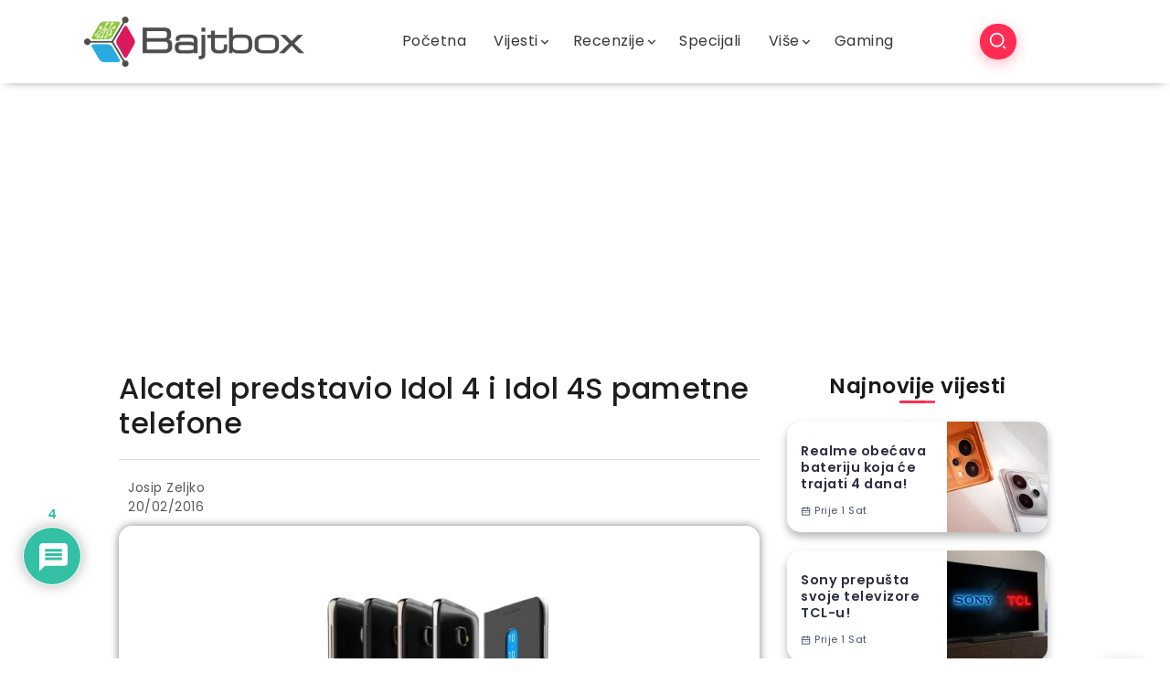

--- FILE ---
content_type: text/html; charset=UTF-8
request_url: https://www.bajtbox.com/alcatel-predstavio-idol-4-i-idol-4s-pametne-telefone/
body_size: 56462
content:
<!DOCTYPE html>
<html lang="hr">
<head>
<meta charset="UTF-8">
<meta name="viewport" content="width=device-width, initial-scale=1">
<link rel="profile" href="https://gmpg.org/xfn/11">
<meta name='robots' content='index, follow, max-image-preview:large, max-snippet:-1, max-video-preview:-1'/>
<style>img:is([sizes="auto" i], [sizes^="auto," i]){contain-intrinsic-size:3000px 1500px}</style>
<title>Alcatel predstavio Idol 4 i Idol 4S pametne telefone - Bajtbox</title>
<link rel="canonical" href="https://www.bajtbox.com/alcatel-predstavio-idol-4-i-idol-4s-pametne-telefone/"/>
<meta property="og:locale" content="hr_HR"/>
<meta property="og:type" content="article"/>
<meta property="og:title" content="Alcatel predstavio Idol 4 i Idol 4S pametne telefone - Bajtbox"/>
<meta property="og:description" content="Iako nam je Alcatel nedavno slučajno &#8220;predstavio&#8221; nove modele iz Idol serije službeno je službeno, a danas je Alcatel stvarno predstavio Idol 4 i Idol 4S. Alcatel je stekao mnogo fanova sa Idol 3 uređajima tako da su očekivanja sigurno visoka &#8211; ne samo po pitanju specifikacija nego i po pitanju cijene. U odnosu na prethodnika OneTouch [&hellip;]"/>
<meta property="og:url" content="https://www.bajtbox.com/alcatel-predstavio-idol-4-i-idol-4s-pametne-telefone/"/>
<meta property="og:site_name" content="Bajtbox"/>
<meta property="article:publisher" content="https://www.facebook.com/balkangadgets.tech.portal/"/>
<meta property="article:published_time" content="2016-02-20T19:23:07+00:00"/>
<meta property="article:modified_time" content="2016-02-22T10:31:53+00:00"/>
<meta property="og:image" content="https://www.bajtbox.com/wp-content/uploads/2016/02/Alcatel-Idol-4-and-Idol-4s.jpg"/>
<meta property="og:image:width" content="900"/>
<meta property="og:image:height" content="506"/>
<meta property="og:image:type" content="image/jpeg"/>
<meta name="author" content="Josip Zeljko"/>
<meta name="twitter:card" content="summary_large_image"/>
<meta name="twitter:creator" content="@BalkanGadgets"/>
<meta name="twitter:site" content="@BalkanGadgets"/>
<meta name="twitter:label1" content="Napisao/la"/>
<meta name="twitter:data1" content="Josip Zeljko"/>
<meta name="twitter:label2" content="Procijenjeno vrijeme čitanja"/>
<meta name="twitter:data2" content="3 minute"/>
<script type="application/ld+json" class="yoast-schema-graph">{"@context":"https://schema.org","@graph":[{"@type":"WebPage","@id":"https://www.bajtbox.com/alcatel-predstavio-idol-4-i-idol-4s-pametne-telefone/","url":"https://www.bajtbox.com/alcatel-predstavio-idol-4-i-idol-4s-pametne-telefone/","name":"Alcatel predstavio Idol 4 i Idol 4S pametne telefone - Bajtbox","isPartOf":{"@id":"https://www.bajtbox.com/#website"},"primaryImageOfPage":{"@id":"https://www.bajtbox.com/alcatel-predstavio-idol-4-i-idol-4s-pametne-telefone/#primaryimage"},"image":{"@id":"https://www.bajtbox.com/alcatel-predstavio-idol-4-i-idol-4s-pametne-telefone/#primaryimage"},"thumbnailUrl":"https://i0.wp.com/www.bajtbox.com/wp-content/uploads/2016/02/Alcatel-Idol-4-and-Idol-4s.jpg?fit=900%2C506&ssl=1","datePublished":"2016-02-20T19:23:07+00:00","dateModified":"2016-02-22T10:31:53+00:00","author":{"@id":"https://www.bajtbox.com/#/schema/person/b01cf5a91b14141e99d3274a278be625"},"breadcrumb":{"@id":"https://www.bajtbox.com/alcatel-predstavio-idol-4-i-idol-4s-pametne-telefone/#breadcrumb"},"inLanguage":"hr","potentialAction":[{"@type":"ReadAction","target":["https://www.bajtbox.com/alcatel-predstavio-idol-4-i-idol-4s-pametne-telefone/"]}]},{"@type":"ImageObject","inLanguage":"hr","@id":"https://www.bajtbox.com/alcatel-predstavio-idol-4-i-idol-4s-pametne-telefone/#primaryimage","url":"https://i0.wp.com/www.bajtbox.com/wp-content/uploads/2016/02/Alcatel-Idol-4-and-Idol-4s.jpg?fit=900%2C506&ssl=1","contentUrl":"https://i0.wp.com/www.bajtbox.com/wp-content/uploads/2016/02/Alcatel-Idol-4-and-Idol-4s.jpg?fit=900%2C506&ssl=1","width":900,"height":506},{"@type":"BreadcrumbList","@id":"https://www.bajtbox.com/alcatel-predstavio-idol-4-i-idol-4s-pametne-telefone/#breadcrumb","itemListElement":[{"@type":"ListItem","position":1,"name":"Početna stranica","item":"https://www.bajtbox.com/"},{"@type":"ListItem","position":2,"name":"Blog Layout 3","item":"https://www.bajtbox.com/blog-layout-3/"},{"@type":"ListItem","position":3,"name":"Alcatel predstavio Idol 4 i Idol 4S pametne telefone"}]},{"@type":"WebSite","@id":"https://www.bajtbox.com/#website","url":"https://www.bajtbox.com/","name":"Bajtbox","description":"","potentialAction":[{"@type":"SearchAction","target":{"@type":"EntryPoint","urlTemplate":"https://www.bajtbox.com/?s={search_term_string}"},"query-input":{"@type":"PropertyValueSpecification","valueRequired":true,"valueName":"search_term_string"}}],"inLanguage":"hr"},{"@type":"Person","@id":"https://www.bajtbox.com/#/schema/person/b01cf5a91b14141e99d3274a278be625","name":"Josip Zeljko","image":{"@type":"ImageObject","inLanguage":"hr","@id":"https://www.bajtbox.com/#/schema/person/image/","url":"https://secure.gravatar.com/avatar/c1ef1ea2f200554abe153e56bb087e72f5ebccb25cb4544906e2e302feaabb17?s=96&d=retro&r=g","contentUrl":"https://secure.gravatar.com/avatar/c1ef1ea2f200554abe153e56bb087e72f5ebccb25cb4544906e2e302feaabb17?s=96&d=retro&r=g","caption":"Josip Zeljko"},"description":"Glavni urednik i recenzent na BalkanGadgets.com","sameAs":["https://www.balkangadgets.com"],"url":"https://www.bajtbox.com/author/josip-z/"}]}</script>
<link rel='dns-prefetch' href='//www.google.com'/>
<link rel='dns-prefetch' href='//www.googletagmanager.com'/>
<link rel='dns-prefetch' href='//fonts.googleapis.com'/>
<link rel='dns-prefetch' href='//pagead2.googlesyndication.com'/>
<link rel='preconnect' href='//i0.wp.com'/>
<link rel='preconnect' href='https://fonts.gstatic.com' crossorigin />
<link rel="alternate" type="application/rss+xml" title="Bajtbox &raquo; Kanal" href="https://www.bajtbox.com/feed/"/>
<link rel="alternate" type="application/rss+xml" title="Bajtbox &raquo; Kanal komentara" href="https://www.bajtbox.com/comments/feed/"/>
<link rel="alternate" type="application/rss+xml" title="Bajtbox &raquo; Alcatel predstavio Idol 4 i Idol 4S pametne telefone Kanal komentara" href="https://www.bajtbox.com/alcatel-predstavio-idol-4-i-idol-4s-pametne-telefone/feed/"/>
<style id='wp-emoji-styles-inline-css'>img.wp-smiley, img.emoji{display:inline !important;border:none !important;box-shadow:none !important;height:1em !important;width:1em !important;margin:0 0.07em !important;vertical-align:-0.1em !important;background:none !important;padding:0 !important;}</style>
<link rel="stylesheet" type="text/css" href="//www.bajtbox.com/wp-content/cache/wpfc-minified/fsmo0g65/2svva.css" media="all"/>
<style id='wp-block-library-theme-inline-css'>.wp-block-audio :where(figcaption){color:#555;font-size:13px;text-align:center}.is-dark-theme .wp-block-audio :where(figcaption){color:#ffffffa6}.wp-block-audio{margin:0 0 1em}.wp-block-code{border:1px solid #ccc;border-radius:4px;font-family:Menlo,Consolas,monaco,monospace;padding:.8em 1em}.wp-block-embed :where(figcaption){color:#555;font-size:13px;text-align:center}.is-dark-theme .wp-block-embed :where(figcaption){color:#ffffffa6}.wp-block-embed{margin:0 0 1em}.blocks-gallery-caption{color:#555;font-size:13px;text-align:center}.is-dark-theme .blocks-gallery-caption{color:#ffffffa6}:root :where(.wp-block-image figcaption){color:#555;font-size:13px;text-align:center}.is-dark-theme :root :where(.wp-block-image figcaption){color:#ffffffa6}.wp-block-image{margin:0 0 1em}.wp-block-pullquote{border-bottom:4px solid;border-top:4px solid;color:currentColor;margin-bottom:1.75em}.wp-block-pullquote cite,.wp-block-pullquote footer,.wp-block-pullquote__citation{color:currentColor;font-size:.8125em;font-style:normal;text-transform:uppercase}.wp-block-quote{border-left:.25em solid;margin:0 0 1.75em;padding-left:1em}.wp-block-quote cite,.wp-block-quote footer{color:currentColor;font-size:.8125em;font-style:normal;position:relative}.wp-block-quote:where(.has-text-align-right){border-left:none;border-right:.25em solid;padding-left:0;padding-right:1em}.wp-block-quote:where(.has-text-align-center){border:none;padding-left:0}.wp-block-quote.is-large,.wp-block-quote.is-style-large,.wp-block-quote:where(.is-style-plain){border:none}.wp-block-search .wp-block-search__label{font-weight:700}.wp-block-search__button{border:1px solid #ccc;padding:.375em .625em}:where(.wp-block-group.has-background){padding:1.25em 2.375em}.wp-block-separator.has-css-opacity{opacity:.4}.wp-block-separator{border:none;border-bottom:2px solid;margin-left:auto;margin-right:auto}.wp-block-separator.has-alpha-channel-opacity{opacity:1}.wp-block-separator:not(.is-style-wide):not(.is-style-dots){width:100px}.wp-block-separator.has-background:not(.is-style-dots){border-bottom:none;height:1px}.wp-block-separator.has-background:not(.is-style-wide):not(.is-style-dots){height:2px}.wp-block-table{margin:0 0 1em}.wp-block-table td,.wp-block-table th{word-break:normal}.wp-block-table :where(figcaption){color:#555;font-size:13px;text-align:center}.is-dark-theme .wp-block-table :where(figcaption){color:#ffffffa6}.wp-block-video :where(figcaption){color:#555;font-size:13px;text-align:center}.is-dark-theme .wp-block-video :where(figcaption){color:#ffffffa6}.wp-block-video{margin:0 0 1em}:root :where(.wp-block-template-part.has-background){margin-bottom:0;margin-top:0;padding:1.25em 2.375em}</style>
<style id='classic-theme-styles-inline-css'>.wp-block-button__link{color:#fff;background-color:#32373c;border-radius:9999px;box-shadow:none;text-decoration:none;padding:calc(.667em + 2px) calc(1.333em + 2px);font-size:1.125em}.wp-block-file__button{background:#32373c;color:#fff;text-decoration:none}</style>
<link rel="stylesheet" type="text/css" href="//www.bajtbox.com/wp-content/cache/wpfc-minified/e3044eyi/2svva.css" media="all"/>
<style id='jetpack-sharing-buttons-style-inline-css'>.jetpack-sharing-buttons__services-list{display:flex;flex-direction:row;flex-wrap:wrap;gap:0;list-style-type:none;margin:5px;padding:0}.jetpack-sharing-buttons__services-list.has-small-icon-size{font-size:12px}.jetpack-sharing-buttons__services-list.has-normal-icon-size{font-size:16px}.jetpack-sharing-buttons__services-list.has-large-icon-size{font-size:24px}.jetpack-sharing-buttons__services-list.has-huge-icon-size{font-size:36px}@media print{.jetpack-sharing-buttons__services-list{display:none!important}}.editor-styles-wrapper .wp-block-jetpack-sharing-buttons{gap:0;padding-inline-start:0}ul.jetpack-sharing-buttons__services-list.has-background{padding:1.25em 2.375em}</style>
<style id='global-styles-inline-css'>:root{--wp--preset--aspect-ratio--square:1;--wp--preset--aspect-ratio--4-3:4/3;--wp--preset--aspect-ratio--3-4:3/4;--wp--preset--aspect-ratio--3-2:3/2;--wp--preset--aspect-ratio--2-3:2/3;--wp--preset--aspect-ratio--16-9:16/9;--wp--preset--aspect-ratio--9-16:9/16;--wp--preset--color--black:#000000;--wp--preset--color--cyan-bluish-gray:#abb8c3;--wp--preset--color--white:#ffffff;--wp--preset--color--pale-pink:#f78da7;--wp--preset--color--vivid-red:#cf2e2e;--wp--preset--color--luminous-vivid-orange:#ff6900;--wp--preset--color--luminous-vivid-amber:#fcb900;--wp--preset--color--light-green-cyan:#7bdcb5;--wp--preset--color--vivid-green-cyan:#00d084;--wp--preset--color--pale-cyan-blue:#8ed1fc;--wp--preset--color--vivid-cyan-blue:#0693e3;--wp--preset--color--vivid-purple:#9b51e0;--wp--preset--gradient--vivid-cyan-blue-to-vivid-purple:linear-gradient(135deg,rgba(6,147,227,1) 0%,rgb(155,81,224) 100%);--wp--preset--gradient--light-green-cyan-to-vivid-green-cyan:linear-gradient(135deg,rgb(122,220,180) 0%,rgb(0,208,130) 100%);--wp--preset--gradient--luminous-vivid-amber-to-luminous-vivid-orange:linear-gradient(135deg,rgba(252,185,0,1) 0%,rgba(255,105,0,1) 100%);--wp--preset--gradient--luminous-vivid-orange-to-vivid-red:linear-gradient(135deg,rgba(255,105,0,1) 0%,rgb(207,46,46) 100%);--wp--preset--gradient--very-light-gray-to-cyan-bluish-gray:linear-gradient(135deg,rgb(238,238,238) 0%,rgb(169,184,195) 100%);--wp--preset--gradient--cool-to-warm-spectrum:linear-gradient(135deg,rgb(74,234,220) 0%,rgb(151,120,209) 20%,rgb(207,42,186) 40%,rgb(238,44,130) 60%,rgb(251,105,98) 80%,rgb(254,248,76) 100%);--wp--preset--gradient--blush-light-purple:linear-gradient(135deg,rgb(255,206,236) 0%,rgb(152,150,240) 100%);--wp--preset--gradient--blush-bordeaux:linear-gradient(135deg,rgb(254,205,165) 0%,rgb(254,45,45) 50%,rgb(107,0,62) 100%);--wp--preset--gradient--luminous-dusk:linear-gradient(135deg,rgb(255,203,112) 0%,rgb(199,81,192) 50%,rgb(65,88,208) 100%);--wp--preset--gradient--pale-ocean:linear-gradient(135deg,rgb(255,245,203) 0%,rgb(182,227,212) 50%,rgb(51,167,181) 100%);--wp--preset--gradient--electric-grass:linear-gradient(135deg,rgb(202,248,128) 0%,rgb(113,206,126) 100%);--wp--preset--gradient--midnight:linear-gradient(135deg,rgb(2,3,129) 0%,rgb(40,116,252) 100%);--wp--preset--font-size--small:13px;--wp--preset--font-size--medium:20px;--wp--preset--font-size--large:36px;--wp--preset--font-size--x-large:42px;--wp--preset--spacing--20:0.44rem;--wp--preset--spacing--30:0.67rem;--wp--preset--spacing--40:1rem;--wp--preset--spacing--50:1.5rem;--wp--preset--spacing--60:2.25rem;--wp--preset--spacing--70:3.38rem;--wp--preset--spacing--80:5.06rem;--wp--preset--shadow--natural:6px 6px 9px rgba(0, 0, 0, 0.2);--wp--preset--shadow--deep:12px 12px 50px rgba(0, 0, 0, 0.4);--wp--preset--shadow--sharp:6px 6px 0px rgba(0, 0, 0, 0.2);--wp--preset--shadow--outlined:6px 6px 0px -3px rgba(255, 255, 255, 1), 6px 6px rgba(0, 0, 0, 1);--wp--preset--shadow--crisp:6px 6px 0px rgba(0, 0, 0, 1);}:where(.is-layout-flex){gap:0.5em;}:where(.is-layout-grid){gap:0.5em;}body .is-layout-flex{display:flex;}.is-layout-flex{flex-wrap:wrap;align-items:center;}.is-layout-flex > :is(*, div){margin:0;}body .is-layout-grid{display:grid;}.is-layout-grid > :is(*, div){margin:0;}:where(.wp-block-columns.is-layout-flex){gap:2em;}:where(.wp-block-columns.is-layout-grid){gap:2em;}:where(.wp-block-post-template.is-layout-flex){gap:1.25em;}:where(.wp-block-post-template.is-layout-grid){gap:1.25em;}.has-black-color{color:var(--wp--preset--color--black) !important;}.has-cyan-bluish-gray-color{color:var(--wp--preset--color--cyan-bluish-gray) !important;}.has-white-color{color:var(--wp--preset--color--white) !important;}.has-pale-pink-color{color:var(--wp--preset--color--pale-pink) !important;}.has-vivid-red-color{color:var(--wp--preset--color--vivid-red) !important;}.has-luminous-vivid-orange-color{color:var(--wp--preset--color--luminous-vivid-orange) !important;}.has-luminous-vivid-amber-color{color:var(--wp--preset--color--luminous-vivid-amber) !important;}.has-light-green-cyan-color{color:var(--wp--preset--color--light-green-cyan) !important;}.has-vivid-green-cyan-color{color:var(--wp--preset--color--vivid-green-cyan) !important;}.has-pale-cyan-blue-color{color:var(--wp--preset--color--pale-cyan-blue) !important;}.has-vivid-cyan-blue-color{color:var(--wp--preset--color--vivid-cyan-blue) !important;}.has-vivid-purple-color{color:var(--wp--preset--color--vivid-purple) !important;}.has-black-background-color{background-color:var(--wp--preset--color--black) !important;}.has-cyan-bluish-gray-background-color{background-color:var(--wp--preset--color--cyan-bluish-gray) !important;}.has-white-background-color{background-color:var(--wp--preset--color--white) !important;}.has-pale-pink-background-color{background-color:var(--wp--preset--color--pale-pink) !important;}.has-vivid-red-background-color{background-color:var(--wp--preset--color--vivid-red) !important;}.has-luminous-vivid-orange-background-color{background-color:var(--wp--preset--color--luminous-vivid-orange) !important;}.has-luminous-vivid-amber-background-color{background-color:var(--wp--preset--color--luminous-vivid-amber) !important;}.has-light-green-cyan-background-color{background-color:var(--wp--preset--color--light-green-cyan) !important;}.has-vivid-green-cyan-background-color{background-color:var(--wp--preset--color--vivid-green-cyan) !important;}.has-pale-cyan-blue-background-color{background-color:var(--wp--preset--color--pale-cyan-blue) !important;}.has-vivid-cyan-blue-background-color{background-color:var(--wp--preset--color--vivid-cyan-blue) !important;}.has-vivid-purple-background-color{background-color:var(--wp--preset--color--vivid-purple) !important;}.has-black-border-color{border-color:var(--wp--preset--color--black) !important;}.has-cyan-bluish-gray-border-color{border-color:var(--wp--preset--color--cyan-bluish-gray) !important;}.has-white-border-color{border-color:var(--wp--preset--color--white) !important;}.has-pale-pink-border-color{border-color:var(--wp--preset--color--pale-pink) !important;}.has-vivid-red-border-color{border-color:var(--wp--preset--color--vivid-red) !important;}.has-luminous-vivid-orange-border-color{border-color:var(--wp--preset--color--luminous-vivid-orange) !important;}.has-luminous-vivid-amber-border-color{border-color:var(--wp--preset--color--luminous-vivid-amber) !important;}.has-light-green-cyan-border-color{border-color:var(--wp--preset--color--light-green-cyan) !important;}.has-vivid-green-cyan-border-color{border-color:var(--wp--preset--color--vivid-green-cyan) !important;}.has-pale-cyan-blue-border-color{border-color:var(--wp--preset--color--pale-cyan-blue) !important;}.has-vivid-cyan-blue-border-color{border-color:var(--wp--preset--color--vivid-cyan-blue) !important;}.has-vivid-purple-border-color{border-color:var(--wp--preset--color--vivid-purple) !important;}.has-vivid-cyan-blue-to-vivid-purple-gradient-background{background:var(--wp--preset--gradient--vivid-cyan-blue-to-vivid-purple) !important;}.has-light-green-cyan-to-vivid-green-cyan-gradient-background{background:var(--wp--preset--gradient--light-green-cyan-to-vivid-green-cyan) !important;}.has-luminous-vivid-amber-to-luminous-vivid-orange-gradient-background{background:var(--wp--preset--gradient--luminous-vivid-amber-to-luminous-vivid-orange) !important;}.has-luminous-vivid-orange-to-vivid-red-gradient-background{background:var(--wp--preset--gradient--luminous-vivid-orange-to-vivid-red) !important;}.has-very-light-gray-to-cyan-bluish-gray-gradient-background{background:var(--wp--preset--gradient--very-light-gray-to-cyan-bluish-gray) !important;}.has-cool-to-warm-spectrum-gradient-background{background:var(--wp--preset--gradient--cool-to-warm-spectrum) !important;}.has-blush-light-purple-gradient-background{background:var(--wp--preset--gradient--blush-light-purple) !important;}.has-blush-bordeaux-gradient-background{background:var(--wp--preset--gradient--blush-bordeaux) !important;}.has-luminous-dusk-gradient-background{background:var(--wp--preset--gradient--luminous-dusk) !important;}.has-pale-ocean-gradient-background{background:var(--wp--preset--gradient--pale-ocean) !important;}.has-electric-grass-gradient-background{background:var(--wp--preset--gradient--electric-grass) !important;}.has-midnight-gradient-background{background:var(--wp--preset--gradient--midnight) !important;}.has-small-font-size{font-size:var(--wp--preset--font-size--small) !important;}.has-medium-font-size{font-size:var(--wp--preset--font-size--medium) !important;}.has-large-font-size{font-size:var(--wp--preset--font-size--large) !important;}.has-x-large-font-size{font-size:var(--wp--preset--font-size--x-large) !important;}:where(.wp-block-post-template.is-layout-flex){gap:1.25em;}:where(.wp-block-post-template.is-layout-grid){gap:1.25em;}:where(.wp-block-columns.is-layout-flex){gap:2em;}:where(.wp-block-columns.is-layout-grid){gap:2em;}:root :where(.wp-block-pullquote){font-size:1.5em;line-height:1.6;}</style>
<link rel="stylesheet" type="text/css" href="//www.bajtbox.com/wp-content/cache/wpfc-minified/1qietb4z/2svva.css" media="all"/>
<style id='rivax-theme-style-inline-css'>.container { max-width: px; }a{color:#3A68FF;}a:hover, a:focus, a:active{color:#2431E5;}.blog-archive-title, .blog-archive-title .title{}body{font-family:Poppins,sans-serif;}@media screen and (max-width:1024px){}#site-sticky-header::before{-webkit-backdrop-filter:blur(3px);backdrop-filter:blur(3px);}</style>
<link rel="stylesheet" type="text/css" href="//www.bajtbox.com/wp-content/cache/wpfc-minified/ffa6mjh5/2svva.css" media="all"/>
<link rel='stylesheet' id='elementor-post-81701-css' href='https://www.bajtbox.com/wp-content/uploads/elementor/css/post-81701.css?ver=1765200355' media='all'/>
<link rel='stylesheet' id='elementor-post-81858-css' href='https://www.bajtbox.com/wp-content/uploads/elementor/css/post-81858.css?ver=1765200384' media='all'/>
<link rel='stylesheet' id='elementor-post-81863-css' href='https://www.bajtbox.com/wp-content/uploads/elementor/css/post-81863.css?ver=1765200355' media='all'/>
<link rel='stylesheet' id='elementor-post-81860-css' href='https://www.bajtbox.com/wp-content/uploads/elementor/css/post-81860.css?ver=1765200355' media='all'/>
<link rel="stylesheet" type="text/css" href="//www.bajtbox.com/wp-content/cache/wpfc-minified/14q9ouzk/2svve.css" media="all"/>
<link rel='stylesheet' id='elementor-post-88529-css' href='https://www.bajtbox.com/wp-content/uploads/elementor/css/post-88529.css?ver=1765200384' media='all'/>
<link rel="stylesheet" type="text/css" href="//www.bajtbox.com/wp-content/cache/wpfc-minified/fspgw5lv/2svve.css" media="all"/>
<style id='wpdiscuz-frontend-css-inline-css'>#wpdcom .wpd-blog-administrator .wpd-comment-label{color:#ffffff;background-color:#00B38F;border:none}#wpdcom .wpd-blog-administrator .wpd-comment-author, #wpdcom .wpd-blog-administrator .wpd-comment-author a{color:#00B38F}#wpdcom.wpd-layout-1 .wpd-comment .wpd-blog-administrator .wpd-avatar img{border-color:#00B38F}#wpdcom.wpd-layout-2 .wpd-comment.wpd-reply .wpd-comment-wrap.wpd-blog-administrator{border-left:3px solid #00B38F}#wpdcom.wpd-layout-2 .wpd-comment .wpd-blog-administrator .wpd-avatar img{border-bottom-color:#00B38F}#wpdcom.wpd-layout-3 .wpd-blog-administrator .wpd-comment-subheader{border-top:1px dashed #00B38F}#wpdcom.wpd-layout-3 .wpd-reply .wpd-blog-administrator .wpd-comment-right{border-left:1px solid #00B38F}#wpdcom .wpd-blog-author .wpd-comment-label{color:#ffffff;background-color:#00B38F;border:none}#wpdcom .wpd-blog-author .wpd-comment-author, #wpdcom .wpd-blog-author .wpd-comment-author a{color:#00B38F}#wpdcom.wpd-layout-1 .wpd-comment .wpd-blog-author .wpd-avatar img{border-color:#00B38F}#wpdcom.wpd-layout-2 .wpd-comment .wpd-blog-author .wpd-avatar img{border-bottom-color:#00B38F}#wpdcom.wpd-layout-3 .wpd-blog-author .wpd-comment-subheader{border-top:1px dashed #00B38F}#wpdcom.wpd-layout-3 .wpd-reply .wpd-blog-author .wpd-comment-right{border-left:1px solid #00B38F}#wpdcom .wpd-blog-autor-sa-ovlastima .wpd-comment-label{color:#ffffff;background-color:#00B38F;border:none}#wpdcom .wpd-blog-autor-sa-ovlastima .wpd-comment-author, #wpdcom .wpd-blog-autor-sa-ovlastima .wpd-comment-author a{color:#00B38F}#wpdcom.wpd-layout-1 .wpd-comment .wpd-blog-autor-sa-ovlastima .wpd-avatar img{border-color:#00B38F}#wpdcom.wpd-layout-2 .wpd-comment .wpd-blog-autor-sa-ovlastima .wpd-avatar img{border-bottom-color:#00B38F}#wpdcom.wpd-layout-3 .wpd-blog-autor-sa-ovlastima .wpd-comment-subheader{border-top:1px dashed #00B38F}#wpdcom.wpd-layout-3 .wpd-reply .wpd-blog-autor-sa-ovlastima .wpd-comment-right{border-left:1px solid #00B38F}#wpdcom .wpd-blog-bbp_blocked .wpd-comment-label{color:#ffffff;background-color:#00B38F;border:none}#wpdcom .wpd-blog-bbp_blocked .wpd-comment-author, #wpdcom .wpd-blog-bbp_blocked .wpd-comment-author a{color:#00B38F}#wpdcom.wpd-layout-1 .wpd-comment .wpd-blog-bbp_blocked .wpd-avatar img{border-color:#00B38F}#wpdcom.wpd-layout-2 .wpd-comment .wpd-blog-bbp_blocked .wpd-avatar img{border-bottom-color:#00B38F}#wpdcom.wpd-layout-3 .wpd-blog-bbp_blocked .wpd-comment-subheader{border-top:1px dashed #00B38F}#wpdcom.wpd-layout-3 .wpd-reply .wpd-blog-bbp_blocked .wpd-comment-right{border-left:1px solid #00B38F}#wpdcom .wpd-blog-contributor .wpd-comment-label{color:#ffffff;background-color:#00B38F;border:none}#wpdcom .wpd-blog-contributor .wpd-comment-author, #wpdcom .wpd-blog-contributor .wpd-comment-author a{color:#00B38F}#wpdcom.wpd-layout-1 .wpd-comment .wpd-blog-contributor .wpd-avatar img{border-color:#00B38F}#wpdcom.wpd-layout-2 .wpd-comment .wpd-blog-contributor .wpd-avatar img{border-bottom-color:#00B38F}#wpdcom.wpd-layout-3 .wpd-blog-contributor .wpd-comment-subheader{border-top:1px dashed #00B38F}#wpdcom.wpd-layout-3 .wpd-reply .wpd-blog-contributor .wpd-comment-right{border-left:1px solid #00B38F}#wpdcom .wpd-blog-editor .wpd-comment-label{color:#ffffff;background-color:#00B38F;border:none}#wpdcom .wpd-blog-editor .wpd-comment-author, #wpdcom .wpd-blog-editor .wpd-comment-author a{color:#00B38F}#wpdcom.wpd-layout-1 .wpd-comment .wpd-blog-editor .wpd-avatar img{border-color:#00B38F}#wpdcom.wpd-layout-2 .wpd-comment.wpd-reply .wpd-comment-wrap.wpd-blog-editor{border-left:3px solid #00B38F}#wpdcom.wpd-layout-2 .wpd-comment .wpd-blog-editor .wpd-avatar img{border-bottom-color:#00B38F}#wpdcom.wpd-layout-3 .wpd-blog-editor .wpd-comment-subheader{border-top:1px dashed #00B38F}#wpdcom.wpd-layout-3 .wpd-reply .wpd-blog-editor .wpd-comment-right{border-left:1px solid #00B38F}#wpdcom .wpd-blog-bbp_keymaster .wpd-comment-label{color:#ffffff;background-color:#00B38F;border:none}#wpdcom .wpd-blog-bbp_keymaster .wpd-comment-author, #wpdcom .wpd-blog-bbp_keymaster .wpd-comment-author a{color:#00B38F}#wpdcom.wpd-layout-1 .wpd-comment .wpd-blog-bbp_keymaster .wpd-avatar img{border-color:#00B38F}#wpdcom.wpd-layout-2 .wpd-comment .wpd-blog-bbp_keymaster .wpd-avatar img{border-bottom-color:#00B38F}#wpdcom.wpd-layout-3 .wpd-blog-bbp_keymaster .wpd-comment-subheader{border-top:1px dashed #00B38F}#wpdcom.wpd-layout-3 .wpd-reply .wpd-blog-bbp_keymaster .wpd-comment-right{border-left:1px solid #00B38F}#wpdcom .wpd-blog-bbp_moderator .wpd-comment-label{color:#ffffff;background-color:#00B38F;border:none}#wpdcom .wpd-blog-bbp_moderator .wpd-comment-author, #wpdcom .wpd-blog-bbp_moderator .wpd-comment-author a{color:#00B38F}#wpdcom.wpd-layout-1 .wpd-comment .wpd-blog-bbp_moderator .wpd-avatar img{border-color:#00B38F}#wpdcom.wpd-layout-2 .wpd-comment .wpd-blog-bbp_moderator .wpd-avatar img{border-bottom-color:#00B38F}#wpdcom.wpd-layout-3 .wpd-blog-bbp_moderator .wpd-comment-subheader{border-top:1px dashed #00B38F}#wpdcom.wpd-layout-3 .wpd-reply .wpd-blog-bbp_moderator .wpd-comment-right{border-left:1px solid #00B38F}#wpdcom .wpd-blog-bbp_participant .wpd-comment-label{color:#ffffff;background-color:#00B38F;border:none}#wpdcom .wpd-blog-bbp_participant .wpd-comment-author, #wpdcom .wpd-blog-bbp_participant .wpd-comment-author a{color:#00B38F}#wpdcom.wpd-layout-1 .wpd-comment .wpd-blog-bbp_participant .wpd-avatar img{border-color:#00B38F}#wpdcom.wpd-layout-2 .wpd-comment .wpd-blog-bbp_participant .wpd-avatar img{border-bottom-color:#00B38F}#wpdcom.wpd-layout-3 .wpd-blog-bbp_participant .wpd-comment-subheader{border-top:1px dashed #00B38F}#wpdcom.wpd-layout-3 .wpd-reply .wpd-blog-bbp_participant .wpd-comment-right{border-left:1px solid #00B38F}#wpdcom .wpd-blog-bbp_spectator .wpd-comment-label{color:#ffffff;background-color:#00B38F;border:none}#wpdcom .wpd-blog-bbp_spectator .wpd-comment-author, #wpdcom .wpd-blog-bbp_spectator .wpd-comment-author a{color:#00B38F}#wpdcom.wpd-layout-1 .wpd-comment .wpd-blog-bbp_spectator .wpd-avatar img{border-color:#00B38F}#wpdcom.wpd-layout-2 .wpd-comment .wpd-blog-bbp_spectator .wpd-avatar img{border-bottom-color:#00B38F}#wpdcom.wpd-layout-3 .wpd-blog-bbp_spectator .wpd-comment-subheader{border-top:1px dashed #00B38F}#wpdcom.wpd-layout-3 .wpd-reply .wpd-blog-bbp_spectator .wpd-comment-right{border-left:1px solid #00B38F}#wpdcom .wpd-blog-subscriber .wpd-comment-label{color:#ffffff;background-color:#00B38F;border:none}#wpdcom .wpd-blog-subscriber .wpd-comment-author, #wpdcom .wpd-blog-subscriber .wpd-comment-author a{color:#00B38F}#wpdcom.wpd-layout-2 .wpd-comment .wpd-blog-subscriber .wpd-avatar img{border-bottom-color:#00B38F}#wpdcom.wpd-layout-3 .wpd-blog-subscriber .wpd-comment-subheader{border-top:1px dashed #00B38F}#wpdcom .wpd-blog-translator .wpd-comment-label{color:#ffffff;background-color:#00B38F;border:none}#wpdcom .wpd-blog-translator .wpd-comment-author, #wpdcom .wpd-blog-translator .wpd-comment-author a{color:#00B38F}#wpdcom.wpd-layout-1 .wpd-comment .wpd-blog-translator .wpd-avatar img{border-color:#00B38F}#wpdcom.wpd-layout-2 .wpd-comment .wpd-blog-translator .wpd-avatar img{border-bottom-color:#00B38F}#wpdcom.wpd-layout-3 .wpd-blog-translator .wpd-comment-subheader{border-top:1px dashed #00B38F}#wpdcom.wpd-layout-3 .wpd-reply .wpd-blog-translator .wpd-comment-right{border-left:1px solid #00B38F}#wpdcom .wpd-blog-wpseo_manager .wpd-comment-label{color:#ffffff;background-color:#00B38F;border:none}#wpdcom .wpd-blog-wpseo_manager .wpd-comment-author, #wpdcom .wpd-blog-wpseo_manager .wpd-comment-author a{color:#00B38F}#wpdcom.wpd-layout-1 .wpd-comment .wpd-blog-wpseo_manager .wpd-avatar img{border-color:#00B38F}#wpdcom.wpd-layout-2 .wpd-comment .wpd-blog-wpseo_manager .wpd-avatar img{border-bottom-color:#00B38F}#wpdcom.wpd-layout-3 .wpd-blog-wpseo_manager .wpd-comment-subheader{border-top:1px dashed #00B38F}#wpdcom.wpd-layout-3 .wpd-reply .wpd-blog-wpseo_manager .wpd-comment-right{border-left:1px solid #00B38F}#wpdcom .wpd-blog-wpseo_editor .wpd-comment-label{color:#ffffff;background-color:#00B38F;border:none}#wpdcom .wpd-blog-wpseo_editor .wpd-comment-author, #wpdcom .wpd-blog-wpseo_editor .wpd-comment-author a{color:#00B38F}#wpdcom.wpd-layout-1 .wpd-comment .wpd-blog-wpseo_editor .wpd-avatar img{border-color:#00B38F}#wpdcom.wpd-layout-2 .wpd-comment .wpd-blog-wpseo_editor .wpd-avatar img{border-bottom-color:#00B38F}#wpdcom.wpd-layout-3 .wpd-blog-wpseo_editor .wpd-comment-subheader{border-top:1px dashed #00B38F}#wpdcom.wpd-layout-3 .wpd-reply .wpd-blog-wpseo_editor .wpd-comment-right{border-left:1px solid #00B38F}#wpdcom .wpd-blog-post_author .wpd-comment-label{color:#ffffff;background-color:#00B38F;border:none}#wpdcom .wpd-blog-post_author .wpd-comment-author, #wpdcom .wpd-blog-post_author .wpd-comment-author a{color:#00B38F}#wpdcom .wpd-blog-post_author .wpd-avatar img{border-color:#00B38F}#wpdcom.wpd-layout-1 .wpd-comment .wpd-blog-post_author .wpd-avatar img{border-color:#00B38F}#wpdcom.wpd-layout-2 .wpd-comment.wpd-reply .wpd-comment-wrap.wpd-blog-post_author{border-left:3px solid #00B38F}#wpdcom.wpd-layout-2 .wpd-comment .wpd-blog-post_author .wpd-avatar img{border-bottom-color:#00B38F}#wpdcom.wpd-layout-3 .wpd-blog-post_author .wpd-comment-subheader{border-top:1px dashed #00B38F}#wpdcom.wpd-layout-3 .wpd-reply .wpd-blog-post_author .wpd-comment-right{border-left:1px solid #00B38F}#wpdcom .wpd-blog-guest .wpd-comment-label{color:#ffffff;background-color:#00B38F;border:none}#wpdcom .wpd-blog-guest .wpd-comment-author, #wpdcom .wpd-blog-guest .wpd-comment-author a{color:#00B38F}#wpdcom.wpd-layout-3 .wpd-blog-guest .wpd-comment-subheader{border-top:1px dashed #00B38F}#comments, #respond, .comments-area, #wpdcom{}#wpdcom .ql-editor > *{color:#777777}#wpdcom .ql-editor::before{}#wpdcom .ql-toolbar{border:1px solid #DDDDDD;border-top:none}#wpdcom .ql-container{border:1px solid #DDDDDD;border-bottom:none}#wpdcom .wpd-form-row .wpdiscuz-item input[type="text"], #wpdcom .wpd-form-row .wpdiscuz-item input[type="email"], #wpdcom .wpd-form-row .wpdiscuz-item input[type="url"], #wpdcom .wpd-form-row .wpdiscuz-item input[type="color"], #wpdcom .wpd-form-row .wpdiscuz-item input[type="date"], #wpdcom .wpd-form-row .wpdiscuz-item input[type="datetime"], #wpdcom .wpd-form-row .wpdiscuz-item input[type="datetime-local"], #wpdcom .wpd-form-row .wpdiscuz-item input[type="month"], #wpdcom .wpd-form-row .wpdiscuz-item input[type="number"], #wpdcom .wpd-form-row .wpdiscuz-item input[type="time"], #wpdcom textarea, #wpdcom select{border:1px solid #DDDDDD;color:#777777}#wpdcom .wpd-form-row .wpdiscuz-item textarea{border:1px solid #DDDDDD}#wpdcom input::placeholder, #wpdcom textarea::placeholder, #wpdcom input::-moz-placeholder, #wpdcom textarea::-webkit-input-placeholder{}#wpdcom .wpd-comment-text{color:#777777}#wpdcom .wpd-thread-head .wpd-thread-info{border-bottom:2px solid #00B38F}#wpdcom .wpd-thread-head .wpd-thread-info.wpd-reviews-tab svg{fill:#00B38F}#wpdcom .wpd-thread-head .wpdiscuz-user-settings{border-bottom:2px solid #00B38F}#wpdcom .wpd-thread-head .wpdiscuz-user-settings:hover{color:#00B38F}#wpdcom .wpd-comment .wpd-follow-link:hover{color:#00B38F}#wpdcom .wpd-comment-status .wpd-sticky{color:#00B38F}#wpdcom .wpd-thread-filter .wpdf-active{color:#00B38F;border-bottom-color:#00B38F}#wpdcom .wpd-comment-info-bar{border:1px dashed #33c3a6;background:#e6f8f4}#wpdcom .wpd-comment-info-bar .wpd-current-view i{color:#00B38F}#wpdcom .wpd-filter-view-all:hover{background:#00B38F}#wpdcom .wpdiscuz-item .wpdiscuz-rating > label{color:#DDDDDD}#wpdcom .wpdiscuz-item .wpdiscuz-rating:not(:checked) > label:hover, .wpdiscuz-rating:not(:checked) > label:hover ~ label{}#wpdcom .wpdiscuz-item .wpdiscuz-rating > input ~ label:hover, #wpdcom .wpdiscuz-item .wpdiscuz-rating > input:not(:checked) ~ label:hover ~ label, #wpdcom .wpdiscuz-item .wpdiscuz-rating > input:not(:checked) ~ label:hover ~ label{color:#FFED85}#wpdcom .wpdiscuz-item .wpdiscuz-rating > input:checked ~ label:hover, #wpdcom .wpdiscuz-item .wpdiscuz-rating > input:checked ~ label:hover, #wpdcom .wpdiscuz-item .wpdiscuz-rating > label:hover ~ input:checked ~ label, #wpdcom .wpdiscuz-item .wpdiscuz-rating > input:checked + label:hover ~ label, #wpdcom .wpdiscuz-item .wpdiscuz-rating > input:checked ~ label:hover ~ label, .wpd-custom-field .wcf-active-star, #wpdcom .wpdiscuz-item .wpdiscuz-rating > input:checked ~ label{color:#FFD700}#wpd-post-rating .wpd-rating-wrap .wpd-rating-stars svg .wpd-star{fill:#DDDDDD}#wpd-post-rating .wpd-rating-wrap .wpd-rating-stars svg .wpd-active{fill:#FFD700}#wpd-post-rating .wpd-rating-wrap .wpd-rate-starts svg .wpd-star{fill:#DDDDDD}#wpd-post-rating .wpd-rating-wrap .wpd-rate-starts:hover svg .wpd-star{fill:#FFED85}#wpd-post-rating.wpd-not-rated .wpd-rating-wrap .wpd-rate-starts svg:hover ~ svg .wpd-star{fill:#DDDDDD}.wpdiscuz-post-rating-wrap .wpd-rating .wpd-rating-wrap .wpd-rating-stars svg .wpd-star{fill:#DDDDDD}.wpdiscuz-post-rating-wrap .wpd-rating .wpd-rating-wrap .wpd-rating-stars svg .wpd-active{fill:#FFD700}#wpdcom .wpd-comment .wpd-follow-active{color:#ff7a00}#wpdcom .page-numbers{color:#555;border:#555 1px solid}#wpdcom span.current{background:#555}#wpdcom.wpd-layout-1 .wpd-new-loaded-comment > .wpd-comment-wrap > .wpd-comment-right{background:#FFFAD6}#wpdcom.wpd-layout-2 .wpd-new-loaded-comment.wpd-comment > .wpd-comment-wrap > .wpd-comment-right{background:#FFFAD6}#wpdcom.wpd-layout-2 .wpd-new-loaded-comment.wpd-comment.wpd-reply > .wpd-comment-wrap > .wpd-comment-right{background:transparent}#wpdcom.wpd-layout-2 .wpd-new-loaded-comment.wpd-comment.wpd-reply > .wpd-comment-wrap{background:#FFFAD6}#wpdcom.wpd-layout-3 .wpd-new-loaded-comment.wpd-comment > .wpd-comment-wrap > .wpd-comment-right{background:#FFFAD6}#wpdcom .wpd-follow:hover i, #wpdcom .wpd-unfollow:hover i, #wpdcom .wpd-comment .wpd-follow-active:hover i{color:#00B38F}#wpdcom .wpdiscuz-readmore{cursor:pointer;color:#00B38F}.wpd-custom-field .wcf-pasiv-star, #wpcomm .wpdiscuz-item .wpdiscuz-rating > label{color:#DDDDDD}.wpd-wrapper .wpd-list-item.wpd-active{border-top:3px solid #00B38F}#wpdcom.wpd-layout-2 .wpd-comment.wpd-reply.wpd-unapproved-comment .wpd-comment-wrap{border-left:3px solid #FFFAD6}#wpdcom.wpd-layout-3 .wpd-comment.wpd-reply.wpd-unapproved-comment .wpd-comment-right{border-left:1px solid #FFFAD6}#wpdcom .wpd-prim-button{background-color:#555555;color:#FFFFFF}#wpdcom .wpd_label__check i.wpdicon-on{color:#555555;border:1px solid #aaaaaa}#wpd-bubble-wrapper #wpd-bubble-all-comments-count{color:#1DB99A}#wpd-bubble-wrapper > div{background-color:#1DB99A}#wpd-bubble-wrapper > #wpd-bubble #wpd-bubble-add-message{background-color:#1DB99A}#wpd-bubble-wrapper > #wpd-bubble #wpd-bubble-add-message::before{border-left-color:#1DB99A;border-right-color:#1DB99A}#wpd-bubble-wrapper.wpd-right-corner > #wpd-bubble #wpd-bubble-add-message::before{border-left-color:#1DB99A;border-right-color:#1DB99A}.wpd-inline-icon-wrapper path.wpd-inline-icon-first{fill:#1DB99A}.wpd-inline-icon-count{background-color:#1DB99A}.wpd-inline-icon-count::before{border-right-color:#1DB99A}.wpd-inline-form-wrapper::before{border-bottom-color:#1DB99A}.wpd-inline-form-question{background-color:#1DB99A}.wpd-inline-form{background-color:#1DB99A}.wpd-last-inline-comments-wrapper{border-color:#1DB99A}.wpd-last-inline-comments-wrapper::before{border-bottom-color:#1DB99A}.wpd-last-inline-comments-wrapper .wpd-view-all-inline-comments{background:#1DB99A}.wpd-last-inline-comments-wrapper .wpd-view-all-inline-comments:hover,.wpd-last-inline-comments-wrapper .wpd-view-all-inline-comments:active,.wpd-last-inline-comments-wrapper .wpd-view-all-inline-comments:focus{background-color:#1DB99A}#wpdcom .ql-snow .ql-tooltip[data-mode="link"]::before{content:"Enter link:"}#wpdcom .ql-snow .ql-tooltip.ql-editing a.ql-action::after{content:"Save"}.comments-area{width:auto}</style>
<link rel="preload" as="style" href="https://fonts.googleapis.com/css?family=Poppins&#038;display=swap&#038;ver=1728644785"/><noscript></noscript>
<link rel="stylesheet" type="text/css" href="//www.bajtbox.com/wp-content/cache/wpfc-minified/2cd5of82/2svve.css" media="all"/>
<script src="https://www.googletagmanager.com/gtag/js?id=GT-MR5DHW9" id="google_gtagjs-js" async></script>
<link rel="https://api.w.org/" href="https://www.bajtbox.com/wp-json/"/><link rel="alternate" title="JSON" type="application/json" href="https://www.bajtbox.com/wp-json/wp/v2/posts/5695"/><link rel="EditURI" type="application/rsd+xml" title="RSD" href="https://www.bajtbox.com/xmlrpc.php?rsd"/>
<meta name="generator" content="WordPress 6.8.3"/>
<link rel='shortlink' href='https://www.bajtbox.com/?p=5695'/>
<link rel="alternate" title="oEmbed (JSON)" type="application/json+oembed" href="https://www.bajtbox.com/wp-json/oembed/1.0/embed?url=https%3A%2F%2Fwww.bajtbox.com%2Falcatel-predstavio-idol-4-i-idol-4s-pametne-telefone%2F"/>
<link rel="alternate" title="oEmbed (XML)" type="text/xml+oembed" href="https://www.bajtbox.com/wp-json/oembed/1.0/embed?url=https%3A%2F%2Fwww.bajtbox.com%2Falcatel-predstavio-idol-4-i-idol-4s-pametne-telefone%2F&#038;format=xml"/>
<meta name="generator" content="Redux 4.5.8"/><meta name="generator" content="Site Kit by Google 1.166.0"/>
<meta name="google-adsense-platform-account" content="ca-host-pub-2644536267352236">
<meta name="google-adsense-platform-domain" content="sitekit.withgoogle.com">
<meta name="generator" content="Elementor 3.33.3; features: additional_custom_breakpoints; settings: css_print_method-external, google_font-enabled, font_display-auto">
<style>.e-con.e-parent:nth-of-type(n+4):not(.e-lazyloaded):not(.e-no-lazyload),
.e-con.e-parent:nth-of-type(n+4):not(.e-lazyloaded):not(.e-no-lazyload) *{background-image:none !important;}
@media screen and (max-height: 1024px) {
.e-con.e-parent:nth-of-type(n+3):not(.e-lazyloaded):not(.e-no-lazyload),
.e-con.e-parent:nth-of-type(n+3):not(.e-lazyloaded):not(.e-no-lazyload) *{background-image:none !important;}
}
@media screen and (max-height: 640px) {
.e-con.e-parent:nth-of-type(n+2):not(.e-lazyloaded):not(.e-no-lazyload),
.e-con.e-parent:nth-of-type(n+2):not(.e-lazyloaded):not(.e-no-lazyload) *{background-image:none !important;}
}</style>
<script async src="https://pagead2.googlesyndication.com/pagead/js/adsbygoogle.js?client=ca-pub-8984527856283688&amp;host=ca-host-pub-2644536267352236" crossorigin="anonymous"></script>
<link rel="icon" href="https://i0.wp.com/www.bajtbox.com/wp-content/uploads/2019/08/cropped-bajtbox-favicon-512x512.png?fit=32%2C32&#038;ssl=1" sizes="32x32"/>
<link rel="icon" href="https://i0.wp.com/www.bajtbox.com/wp-content/uploads/2019/08/cropped-bajtbox-favicon-512x512.png?fit=192%2C192&#038;ssl=1" sizes="192x192"/>
<link rel="apple-touch-icon" href="https://i0.wp.com/www.bajtbox.com/wp-content/uploads/2019/08/cropped-bajtbox-favicon-512x512.png?fit=180%2C180&#038;ssl=1"/>
<meta name="msapplication-TileImage" content="https://i0.wp.com/www.bajtbox.com/wp-content/uploads/2019/08/cropped-bajtbox-favicon-512x512.png?fit=270%2C270&#038;ssl=1"/>
<style>.ai-viewports              {--ai:1;}
.ai-viewport-3             {display:none !important;}
.ai-viewport-2             {display:none !important;}
.ai-viewport-1             {display:inherit !important;}
.ai-viewport-0             {display:none !important;}
@media(min-width:768px) and (max-width:979px){
.ai-viewport-1             {display:none !important;}
.ai-viewport-2             {display:inherit !important;}
}
@media(max-width:767px){
.ai-viewport-1             {display:none !important;}
.ai-viewport-3             {display:inherit !important;}
}</style>
</head>
<body data-rsssl=1 class="wp-singular post-template-default single single-post postid-5695 single-format-standard wp-embed-responsive wp-theme-kayleen rivax-smooth-scroll elementor-default elementor-template-full-width elementor-kit-81701 elementor-page-88529">
<div id="site">
<div id="site-inner">
<header id="site-header" class="normal-header">
<div data-elementor-type="wp-post" data-elementor-id="81860" class="elementor elementor-81860" data-elementor-post-type="rivax-template">
<section class="elementor-section elementor-top-section elementor-element elementor-element-e80eee2 elementor-section-content-middle elementor-hidden-desktop elementor-section-boxed elementor-section-height-default elementor-section-height-default" data-id="e80eee2" data-element_type="section" data-settings="{&quot;background_background&quot;:&quot;classic&quot;}">
<div class="elementor-container elementor-column-gap-default">
<div class="elementor-column elementor-col-33 elementor-top-column elementor-element elementor-element-dfda68c" data-id="dfda68c" data-element_type="column">
<div class="elementor-widget-wrap elementor-element-populated">
<div class="elementor-element elementor-element-06895a6 elementor-hidden-desktop elementor-widget rivax-offcanvas-widget" data-id="06895a6" data-element_type="widget" data-widget_type="rivax-offcanvas.default">
<div class="elementor-widget-container">
<div class="rivax-offcanvas">
<div class="offcanvas-opener-wrapper"> <span class="offcanvas-opener"> <span class="hamburger"> <span></span> <span></span> <span></span> </span> </span></div><div class="offcanvas-wrapper position-left">
<div class="offcanvas-container">
<div class="offcanvas-container-inner">
<span class="offcanvas-closer"></span>
<div class="offcanvas-content">
<div class="offcanvas-default">
<div class="container"> <nav class="header-vertical-nav"><ul id="menu-glavna-navigacija" class="menu"><li id="menu-item-82860" class="menu-item menu-item-type-custom menu-item-object-custom menu-item-home menu-item-82860"><a href="https://www.bajtbox.com"><span>Početna</span></a></li> <li id="menu-item-42409" class="menu-item menu-item-type-taxonomy menu-item-object-category current-post-ancestor menu-item-has-children menu-item-42409"><a href="https://www.bajtbox.com/category/vijesti-bajtfeed/"><span>Vijesti</span></a> <ul class="sub-menu"> <li id="menu-item-42412" class="menu-item menu-item-type-taxonomy menu-item-object-category current-post-ancestor menu-item-has-children menu-item-42412"><a href="https://www.bajtbox.com/category/vijesti-bajtfeed/hardver-vijesti/"><span>Tech</span></a> <ul class="sub-menu"> <li id="menu-item-39" class="menu-item menu-item-type-taxonomy menu-item-object-category current-post-ancestor current-menu-parent current-post-parent menu-item-has-children menu-item-39"><a href="https://www.bajtbox.com/category/vijesti-bajtfeed/hardver-vijesti/telefoni-vijesti/"><span>Telefoni</span></a> <ul class="sub-menu"> <li id="menu-item-1332" class="menu-item menu-item-type-taxonomy menu-item-object-category current-post-ancestor current-menu-parent current-post-parent menu-item-1332"><a href="https://www.bajtbox.com/category/vijesti-bajtfeed/hardver-vijesti/telefoni-vijesti/android-uredjaji/"><span>Android</span></a></li> <li id="menu-item-1333" class="menu-item menu-item-type-taxonomy menu-item-object-category menu-item-1333"><a href="https://www.bajtbox.com/category/vijesti-bajtfeed/hardver-vijesti/telefoni-vijesti/windows/"><span>Windows</span></a></li> <li id="menu-item-1334" class="menu-item menu-item-type-taxonomy menu-item-object-category menu-item-1334"><a href="https://www.bajtbox.com/category/vijesti-bajtfeed/hardver-vijesti/telefoni-vijesti/apple-telefoni/"><span>Apple</span></a></li> <li id="menu-item-7626" class="menu-item menu-item-type-post_type menu-item-object-page menu-item-7626"><a href="https://www.bajtbox.com/android-vijesti/"><span>Android Vijesti</span></a></li> </ul> </li> <li id="menu-item-42414" class="menu-item menu-item-type-taxonomy menu-item-object-category menu-item-42414"><a href="https://www.bajtbox.com/category/vijesti-bajtfeed/hardver-vijesti/gadgeti-vijesti/"><span>Gadgeti</span></a></li> <li id="menu-item-42416" class="menu-item menu-item-type-taxonomy menu-item-object-category menu-item-42416"><a href="https://www.bajtbox.com/category/vijesti-bajtfeed/hardver-vijesti/racunala-vijesti/"><span>Računala</span></a></li> <li id="menu-item-42417" class="menu-item menu-item-type-taxonomy menu-item-object-category menu-item-42417"><a href="https://www.bajtbox.com/category/vijesti-bajtfeed/hardver-vijesti/tableti-vijesti/"><span>Tableti i Laptopi</span></a></li> <li id="menu-item-42415" class="menu-item menu-item-type-taxonomy menu-item-object-category menu-item-42415"><a href="https://www.bajtbox.com/category/gaming/konzole-vijesti/"><span>Konzole</span></a></li> <li id="menu-item-42413" class="menu-item menu-item-type-taxonomy menu-item-object-category menu-item-42413"><a href="https://www.bajtbox.com/category/vijesti-bajtfeed/hardver-vijesti/augmentirana-virtualna-stvarnost-vijesti/"><span>AR / VR</span></a></li> </ul> </li> <li id="menu-item-42418" class="menu-item menu-item-type-taxonomy menu-item-object-category menu-item-has-children menu-item-42418"><a href="https://www.bajtbox.com/category/vijesti-bajtfeed/softver-vijesti/"><span>Softver</span></a> <ul class="sub-menu"> <li id="menu-item-42445" class="menu-item menu-item-type-taxonomy menu-item-object-category menu-item-42445"><a href="https://www.bajtbox.com/category/vijesti-bajtfeed/softver-vijesti/android-aplikacije-vijesti/"><span>Android</span></a></li> <li id="menu-item-42446" class="menu-item menu-item-type-taxonomy menu-item-object-category menu-item-42446"><a href="https://www.bajtbox.com/category/vijesti-bajtfeed/softver-vijesti/apple-aplikacije/"><span>Apple</span></a></li> <li id="menu-item-42448" class="menu-item menu-item-type-taxonomy menu-item-object-category menu-item-42448"><a href="https://www.bajtbox.com/category/vijesti-bajtfeed/softver-vijesti/windows-aplikacije/"><span>Windows</span></a></li> <li id="menu-item-42447" class="menu-item menu-item-type-taxonomy menu-item-object-category menu-item-42447"><a href="https://www.bajtbox.com/category/vijesti-bajtfeed/softver-vijesti/linux-ostalo-aplikacije/"><span>Linux / Ostalo</span></a></li> </ul> </li> <li id="menu-item-42422" class="menu-item menu-item-type-taxonomy menu-item-object-category menu-item-has-children menu-item-42422"><a href="https://www.bajtbox.com/category/vijesti-bajtfeed/ostalo-vijesti/"><span>Ostalo</span></a> <ul class="sub-menu"> <li id="menu-item-42424" class="menu-item menu-item-type-taxonomy menu-item-object-category menu-item-42424"><a href="https://www.bajtbox.com/category/vijesti-bajtfeed/ostalo-vijesti/biznis/"><span>Biznis</span></a></li> <li id="menu-item-42425" class="menu-item menu-item-type-taxonomy menu-item-object-category menu-item-42425"><a href="https://www.bajtbox.com/category/vijesti-bajtfeed/ostalo-vijesti/drustvene-mreze-vijesti/"><span>Društvene Mreže</span></a></li> <li id="menu-item-42427" class="menu-item menu-item-type-taxonomy menu-item-object-category menu-item-42427"><a href="https://www.bajtbox.com/category/vijesti-bajtfeed/ostalo-vijesti/internet/"><span>Internet</span></a></li> <li id="menu-item-42429" class="menu-item menu-item-type-taxonomy menu-item-object-category menu-item-42429"><a href="https://www.bajtbox.com/category/vijesti-bajtfeed/ostalo-vijesti/promo/"><span>Promo</span></a></li> <li id="menu-item-42423" class="menu-item menu-item-type-taxonomy menu-item-object-category menu-item-42423"><a href="https://www.bajtbox.com/category/vijesti-bajtfeed/ostalo-vijesti/automobili-vijesti/"><span>Automobili</span></a></li> <li id="menu-item-42426" class="menu-item menu-item-type-taxonomy menu-item-object-category menu-item-42426"><a href="https://www.bajtbox.com/category/gaming/igre-vijesti/"><span>Igre</span></a></li> </ul> </li> </ul> </li> <li id="menu-item-42431" class="menu-item menu-item-type-taxonomy menu-item-object-category menu-item-has-children menu-item-42431"><a href="https://www.bajtbox.com/category/testovi-bajtbox/"><span>Recenzije</span></a> <ul class="sub-menu"> <li id="menu-item-42435" class="menu-item menu-item-type-taxonomy menu-item-object-category menu-item-42435"><a href="https://www.bajtbox.com/category/testovi-bajtbox/recenzije/"><span>Pametni telefoni</span></a></li> <li id="menu-item-42432" class="menu-item menu-item-type-taxonomy menu-item-object-category menu-item-42432"><a href="https://www.bajtbox.com/category/testovi-bajtbox/testovi-gadgeta/"><span>Gadgeti</span></a></li> <li id="menu-item-42436" class="menu-item menu-item-type-taxonomy menu-item-object-category menu-item-42436"><a href="https://www.bajtbox.com/category/testovi-bajtbox/racunala-testovi/"><span>Računala</span></a></li> <li id="menu-item-42438" class="menu-item menu-item-type-taxonomy menu-item-object-category menu-item-42438"><a href="https://www.bajtbox.com/category/testovi-bajtbox/tablet-testovi/"><span>Tableti</span></a></li> <li id="menu-item-42437" class="menu-item menu-item-type-taxonomy menu-item-object-category menu-item-42437"><a href="https://www.bajtbox.com/category/testovi-bajtbox/testovi-softvera/"><span>Softver</span></a></li> <li id="menu-item-42433" class="menu-item menu-item-type-taxonomy menu-item-object-category menu-item-42433"><a href="https://www.bajtbox.com/category/testovi-bajtbox/testovi-igre/"><span>Igre</span></a></li> <li id="menu-item-42434" class="menu-item menu-item-type-taxonomy menu-item-object-category menu-item-42434"><a href="https://www.bajtbox.com/category/testovi-bajtbox/testovi-ostalo/"><span>Ostalo</span></a></li> </ul> </li> <li id="menu-item-42439" class="menu-item menu-item-type-taxonomy menu-item-object-category menu-item-42439"><a href="https://www.bajtbox.com/category/specijali/"><span>Specijali</span></a></li> <li id="menu-item-42440" class="menu-item menu-item-type-taxonomy menu-item-object-category menu-item-has-children menu-item-42440"><a href="https://www.bajtbox.com/category/vise-vodici-kolumne/"><span>Više</span></a> <ul class="sub-menu"> <li id="menu-item-72" class="menu-item menu-item-type-taxonomy menu-item-object-category menu-item-72"><a href="https://www.bajtbox.com/category/vise-vodici-kolumne/kolumne/"><span>Kolumne</span></a></li> <li id="menu-item-71" class="menu-item menu-item-type-taxonomy menu-item-object-category menu-item-71"><a href="https://www.bajtbox.com/category/vise-vodici-kolumne/vodici/"><span>Vodiči i savjeti</span></a></li> </ul> </li> <li id="menu-item-91682" class="menu-item menu-item-type-post_type menu-item-object-page menu-item-91682"><a href="https://www.bajtbox.com/gaming/"><span>Gaming</span></a></li> </ul></nav></div></div></div></div></div></div></div></div></div></div></div><div class="elementor-column elementor-col-33 elementor-top-column elementor-element elementor-element-e6bacc7" data-id="e6bacc7" data-element_type="column">
<div class="elementor-widget-wrap elementor-element-populated">
<div class="elementor-element elementor-element-0cdfe5d elementor-widget rivax-site-logo-widget" data-id="0cdfe5d" data-element_type="widget" data-widget_type="rivax-site-logo.default">
<div class="elementor-widget-container">
<div class="rivax-logo"> <a rel="home" href="https://www.bajtbox.com/" title="Bajtbox"> <picture class="rivax-logo-image"> <img src="https://www.bajtbox.com/wp-content/uploads/2019/08/Bajtbox-logo-H180-retina.png" alt="Bajtbox" width="782" height="180"> </picture> </a></div></div></div></div></div><div class="elementor-column elementor-col-33 elementor-top-column elementor-element elementor-element-c564945" data-id="c564945" data-element_type="column">
<div class="elementor-widget-wrap elementor-element-populated">
<div class="elementor-element elementor-element-ce61d60 elementor-widget rivax-search-widget" data-id="ce61d60" data-element_type="widget" data-widget_type="rivax-search.default">
<div class="elementor-widget-container">
<div class="popup-search-wrapper style-2">
<div class="popup-search-opener-wrapper"> <span class="popup-search-opener"><i class="ri-search-2-line"></i></span></div><div class="popup-search">
<div class="popup-search-container">
<span class="popup-search-closer"></span>
<div class="popup-search-content">
<div class="popup-search-title-wrapper"> <h3>Upišite pojam za pretragu</h3></div><div class="popup-search-form-wrapper"> <form action="https://www.bajtbox.com/" method="get" class="popup-search-form"> <input type="text" name="s" value="" class="search-field" placeholder="Pretraga" aria-label="Search" required> <button type="submit" class="submit" aria-label="Submit"> <i class="ri-search-2-line"></i> </button> </form></div></div></div></div></div></div></div></div></div></div></section>
<div class="elementor-element elementor-element-45db45d elementor-hidden-tablet elementor-hidden-mobile e-flex e-con-boxed e-con e-parent" data-id="45db45d" data-element_type="container" data-settings="{&quot;background_background&quot;:&quot;classic&quot;}">
<div class="e-con-inner">
<div class="elementor-element elementor-element-9688f09 e-con-full e-flex e-con e-child" data-id="9688f09" data-element_type="container">
<div class="elementor-element elementor-element-755c994 elementor-widget__width-initial elementor-widget rivax-site-logo-widget" data-id="755c994" data-element_type="widget" data-widget_type="rivax-site-logo.default">
<div class="elementor-widget-container">
<div class="rivax-logo"> <a rel="home" href="https://www.bajtbox.com/" title="Bajtbox"> <picture class="rivax-logo-image"> <img src="https://www.bajtbox.com/wp-content/uploads/2019/08/Bajtbox-logo-H180-retina.png" alt="Bajtbox" width="782" height="180"> </picture> </a></div></div></div></div><div class="elementor-element elementor-element-c6b4164 e-con-full e-flex e-con e-child" data-id="c6b4164" data-element_type="container">
<div class="elementor-element elementor-element-2376ef2 elementor-widget rivax-navigation-widget" data-id="2376ef2" data-element_type="widget" data-widget_type="rivax-navigation.default">
<div class="elementor-widget-container"> <nav class="rivax-header-nav-wrapper hover-style-1"><ul id="menu-glavna-navigacija-1" class="rivax-header-nav"><li class="menu-item menu-item-type-custom menu-item-object-custom menu-item-home menu-item-82860"><a href="https://www.bajtbox.com"><span>Početna</span></a></li> <li class="menu-item menu-item-type-taxonomy menu-item-object-category current-post-ancestor menu-item-has-children menu-item-42409"><a href="https://www.bajtbox.com/category/vijesti-bajtfeed/"><span>Vijesti</span></a> <ul class="sub-menu"> <li class="menu-item menu-item-type-taxonomy menu-item-object-category current-post-ancestor menu-item-has-children menu-item-42412"><a href="https://www.bajtbox.com/category/vijesti-bajtfeed/hardver-vijesti/"><span>Tech</span></a> <ul class="sub-menu"> <li class="menu-item menu-item-type-taxonomy menu-item-object-category current-post-ancestor current-menu-parent current-post-parent menu-item-has-children menu-item-39"><a href="https://www.bajtbox.com/category/vijesti-bajtfeed/hardver-vijesti/telefoni-vijesti/"><span>Telefoni</span></a> <ul class="sub-menu"> <li class="menu-item menu-item-type-taxonomy menu-item-object-category current-post-ancestor current-menu-parent current-post-parent menu-item-1332"><a href="https://www.bajtbox.com/category/vijesti-bajtfeed/hardver-vijesti/telefoni-vijesti/android-uredjaji/"><span>Android</span></a></li> <li class="menu-item menu-item-type-taxonomy menu-item-object-category menu-item-1333"><a href="https://www.bajtbox.com/category/vijesti-bajtfeed/hardver-vijesti/telefoni-vijesti/windows/"><span>Windows</span></a></li> <li class="menu-item menu-item-type-taxonomy menu-item-object-category menu-item-1334"><a href="https://www.bajtbox.com/category/vijesti-bajtfeed/hardver-vijesti/telefoni-vijesti/apple-telefoni/"><span>Apple</span></a></li> <li class="menu-item menu-item-type-post_type menu-item-object-page menu-item-7626"><a href="https://www.bajtbox.com/android-vijesti/"><span>Android Vijesti</span></a></li> </ul> </li> <li class="menu-item menu-item-type-taxonomy menu-item-object-category menu-item-42414"><a href="https://www.bajtbox.com/category/vijesti-bajtfeed/hardver-vijesti/gadgeti-vijesti/"><span>Gadgeti</span></a></li> <li class="menu-item menu-item-type-taxonomy menu-item-object-category menu-item-42416"><a href="https://www.bajtbox.com/category/vijesti-bajtfeed/hardver-vijesti/racunala-vijesti/"><span>Računala</span></a></li> <li class="menu-item menu-item-type-taxonomy menu-item-object-category menu-item-42417"><a href="https://www.bajtbox.com/category/vijesti-bajtfeed/hardver-vijesti/tableti-vijesti/"><span>Tableti i Laptopi</span></a></li> <li class="menu-item menu-item-type-taxonomy menu-item-object-category menu-item-42415"><a href="https://www.bajtbox.com/category/gaming/konzole-vijesti/"><span>Konzole</span></a></li> <li class="menu-item menu-item-type-taxonomy menu-item-object-category menu-item-42413"><a href="https://www.bajtbox.com/category/vijesti-bajtfeed/hardver-vijesti/augmentirana-virtualna-stvarnost-vijesti/"><span>AR / VR</span></a></li> </ul> </li> <li class="menu-item menu-item-type-taxonomy menu-item-object-category menu-item-has-children menu-item-42418"><a href="https://www.bajtbox.com/category/vijesti-bajtfeed/softver-vijesti/"><span>Softver</span></a> <ul class="sub-menu"> <li class="menu-item menu-item-type-taxonomy menu-item-object-category menu-item-42445"><a href="https://www.bajtbox.com/category/vijesti-bajtfeed/softver-vijesti/android-aplikacije-vijesti/"><span>Android</span></a></li> <li class="menu-item menu-item-type-taxonomy menu-item-object-category menu-item-42446"><a href="https://www.bajtbox.com/category/vijesti-bajtfeed/softver-vijesti/apple-aplikacije/"><span>Apple</span></a></li> <li class="menu-item menu-item-type-taxonomy menu-item-object-category menu-item-42448"><a href="https://www.bajtbox.com/category/vijesti-bajtfeed/softver-vijesti/windows-aplikacije/"><span>Windows</span></a></li> <li class="menu-item menu-item-type-taxonomy menu-item-object-category menu-item-42447"><a href="https://www.bajtbox.com/category/vijesti-bajtfeed/softver-vijesti/linux-ostalo-aplikacije/"><span>Linux / Ostalo</span></a></li> </ul> </li> <li class="menu-item menu-item-type-taxonomy menu-item-object-category menu-item-has-children menu-item-42422"><a href="https://www.bajtbox.com/category/vijesti-bajtfeed/ostalo-vijesti/"><span>Ostalo</span></a> <ul class="sub-menu"> <li class="menu-item menu-item-type-taxonomy menu-item-object-category menu-item-42424"><a href="https://www.bajtbox.com/category/vijesti-bajtfeed/ostalo-vijesti/biznis/"><span>Biznis</span></a></li> <li class="menu-item menu-item-type-taxonomy menu-item-object-category menu-item-42425"><a href="https://www.bajtbox.com/category/vijesti-bajtfeed/ostalo-vijesti/drustvene-mreze-vijesti/"><span>Društvene Mreže</span></a></li> <li class="menu-item menu-item-type-taxonomy menu-item-object-category menu-item-42427"><a href="https://www.bajtbox.com/category/vijesti-bajtfeed/ostalo-vijesti/internet/"><span>Internet</span></a></li> <li class="menu-item menu-item-type-taxonomy menu-item-object-category menu-item-42429"><a href="https://www.bajtbox.com/category/vijesti-bajtfeed/ostalo-vijesti/promo/"><span>Promo</span></a></li> <li class="menu-item menu-item-type-taxonomy menu-item-object-category menu-item-42423"><a href="https://www.bajtbox.com/category/vijesti-bajtfeed/ostalo-vijesti/automobili-vijesti/"><span>Automobili</span></a></li> <li class="menu-item menu-item-type-taxonomy menu-item-object-category menu-item-42426"><a href="https://www.bajtbox.com/category/gaming/igre-vijesti/"><span>Igre</span></a></li> </ul> </li> </ul> </li> <li class="menu-item menu-item-type-taxonomy menu-item-object-category menu-item-has-children menu-item-42431"><a href="https://www.bajtbox.com/category/testovi-bajtbox/"><span>Recenzije</span></a> <ul class="sub-menu"> <li class="menu-item menu-item-type-taxonomy menu-item-object-category menu-item-42435"><a href="https://www.bajtbox.com/category/testovi-bajtbox/recenzije/"><span>Pametni telefoni</span></a></li> <li class="menu-item menu-item-type-taxonomy menu-item-object-category menu-item-42432"><a href="https://www.bajtbox.com/category/testovi-bajtbox/testovi-gadgeta/"><span>Gadgeti</span></a></li> <li class="menu-item menu-item-type-taxonomy menu-item-object-category menu-item-42436"><a href="https://www.bajtbox.com/category/testovi-bajtbox/racunala-testovi/"><span>Računala</span></a></li> <li class="menu-item menu-item-type-taxonomy menu-item-object-category menu-item-42438"><a href="https://www.bajtbox.com/category/testovi-bajtbox/tablet-testovi/"><span>Tableti</span></a></li> <li class="menu-item menu-item-type-taxonomy menu-item-object-category menu-item-42437"><a href="https://www.bajtbox.com/category/testovi-bajtbox/testovi-softvera/"><span>Softver</span></a></li> <li class="menu-item menu-item-type-taxonomy menu-item-object-category menu-item-42433"><a href="https://www.bajtbox.com/category/testovi-bajtbox/testovi-igre/"><span>Igre</span></a></li> <li class="menu-item menu-item-type-taxonomy menu-item-object-category menu-item-42434"><a href="https://www.bajtbox.com/category/testovi-bajtbox/testovi-ostalo/"><span>Ostalo</span></a></li> </ul> </li> <li class="menu-item menu-item-type-taxonomy menu-item-object-category menu-item-42439"><a href="https://www.bajtbox.com/category/specijali/"><span>Specijali</span></a></li> <li class="menu-item menu-item-type-taxonomy menu-item-object-category menu-item-has-children menu-item-42440"><a href="https://www.bajtbox.com/category/vise-vodici-kolumne/"><span>Više</span></a> <ul class="sub-menu"> <li class="menu-item menu-item-type-taxonomy menu-item-object-category menu-item-72"><a href="https://www.bajtbox.com/category/vise-vodici-kolumne/kolumne/"><span>Kolumne</span></a></li> <li class="menu-item menu-item-type-taxonomy menu-item-object-category menu-item-71"><a href="https://www.bajtbox.com/category/vise-vodici-kolumne/vodici/"><span>Vodiči i savjeti</span></a></li> </ul> </li> <li class="menu-item menu-item-type-post_type menu-item-object-page menu-item-91682"><a href="https://www.bajtbox.com/gaming/"><span>Gaming</span></a></li> </ul></nav></div></div></div><div class="elementor-element elementor-element-5e18017 e-con-full e-flex e-con e-child" data-id="5e18017" data-element_type="container">
<div class="elementor-element elementor-element-563f5e5 elementor-widget rivax-search-widget" data-id="563f5e5" data-element_type="widget" data-widget_type="rivax-search.default">
<div class="elementor-widget-container">
<div class="popup-search-wrapper style-2">
<div class="popup-search-opener-wrapper"> <span class="popup-search-opener"><i class="ri-search-2-line"></i></span></div><div class="popup-search">
<div class="popup-search-container">
<span class="popup-search-closer"></span>
<div class="popup-search-content">
<div class="popup-search-title-wrapper"> <h3>Upišite pojam za pretragu</h3></div><div class="popup-search-form-wrapper"> <form action="https://www.bajtbox.com/" method="get" class="popup-search-form"> <input type="text" name="s" value="" class="search-field" placeholder="Pretraga" aria-label="Search" required> <button type="submit" class="submit" aria-label="Submit"> <i class="ri-search-2-line"></i> </button> </form></div></div></div></div></div></div></div></div></div></div></div></header>
<header id="site-sticky-header">
<div class="sticky-header-default">
<div class="container">
<div class="row align-items-center">
<div class="col-6 col-md-2"> <a href="https://www.bajtbox.com/"><img id="site-sticky-logo" src="https://www.bajtbox.com/wp-content/uploads/2019/09/Bajtbox-logo-AMP-manje.png" alt="Bajtbox"></a></div><div class="col-6 col-md-10 d-flex justify-content-end">
<div class="rivax-offcanvas">
<div class="offcanvas-opener-wrapper"> <span class="offcanvas-opener"> <span class="hamburger"> <span></span> <span></span> <span></span> </span> </span></div><div class="offcanvas-wrapper position-right">
<div class="offcanvas-container">
<div class="offcanvas-container-inner">
<span class="offcanvas-closer"></span>
<div class="offcanvas-content">
<div class="offcanvas-default">
<div class="container"> <nav class="header-vertical-nav"><ul id="menu-glavna-navigacija-2" class="menu"><li class="menu-item menu-item-type-custom menu-item-object-custom menu-item-home menu-item-82860"><a href="https://www.bajtbox.com"><span>Početna</span></a></li> <li class="menu-item menu-item-type-taxonomy menu-item-object-category current-post-ancestor menu-item-has-children menu-item-42409"><a href="https://www.bajtbox.com/category/vijesti-bajtfeed/"><span>Vijesti</span></a> <ul class="sub-menu"> <li class="menu-item menu-item-type-taxonomy menu-item-object-category current-post-ancestor menu-item-has-children menu-item-42412"><a href="https://www.bajtbox.com/category/vijesti-bajtfeed/hardver-vijesti/"><span>Tech</span></a> <ul class="sub-menu"> <li class="menu-item menu-item-type-taxonomy menu-item-object-category current-post-ancestor current-menu-parent current-post-parent menu-item-has-children menu-item-39"><a href="https://www.bajtbox.com/category/vijesti-bajtfeed/hardver-vijesti/telefoni-vijesti/"><span>Telefoni</span></a> <ul class="sub-menu"> <li class="menu-item menu-item-type-taxonomy menu-item-object-category current-post-ancestor current-menu-parent current-post-parent menu-item-1332"><a href="https://www.bajtbox.com/category/vijesti-bajtfeed/hardver-vijesti/telefoni-vijesti/android-uredjaji/"><span>Android</span></a></li> <li class="menu-item menu-item-type-taxonomy menu-item-object-category menu-item-1333"><a href="https://www.bajtbox.com/category/vijesti-bajtfeed/hardver-vijesti/telefoni-vijesti/windows/"><span>Windows</span></a></li> <li class="menu-item menu-item-type-taxonomy menu-item-object-category menu-item-1334"><a href="https://www.bajtbox.com/category/vijesti-bajtfeed/hardver-vijesti/telefoni-vijesti/apple-telefoni/"><span>Apple</span></a></li> <li class="menu-item menu-item-type-post_type menu-item-object-page menu-item-7626"><a href="https://www.bajtbox.com/android-vijesti/"><span>Android Vijesti</span></a></li> </ul> </li> <li class="menu-item menu-item-type-taxonomy menu-item-object-category menu-item-42414"><a href="https://www.bajtbox.com/category/vijesti-bajtfeed/hardver-vijesti/gadgeti-vijesti/"><span>Gadgeti</span></a></li> <li class="menu-item menu-item-type-taxonomy menu-item-object-category menu-item-42416"><a href="https://www.bajtbox.com/category/vijesti-bajtfeed/hardver-vijesti/racunala-vijesti/"><span>Računala</span></a></li> <li class="menu-item menu-item-type-taxonomy menu-item-object-category menu-item-42417"><a href="https://www.bajtbox.com/category/vijesti-bajtfeed/hardver-vijesti/tableti-vijesti/"><span>Tableti i Laptopi</span></a></li> <li class="menu-item menu-item-type-taxonomy menu-item-object-category menu-item-42415"><a href="https://www.bajtbox.com/category/gaming/konzole-vijesti/"><span>Konzole</span></a></li> <li class="menu-item menu-item-type-taxonomy menu-item-object-category menu-item-42413"><a href="https://www.bajtbox.com/category/vijesti-bajtfeed/hardver-vijesti/augmentirana-virtualna-stvarnost-vijesti/"><span>AR / VR</span></a></li> </ul> </li> <li class="menu-item menu-item-type-taxonomy menu-item-object-category menu-item-has-children menu-item-42418"><a href="https://www.bajtbox.com/category/vijesti-bajtfeed/softver-vijesti/"><span>Softver</span></a> <ul class="sub-menu"> <li class="menu-item menu-item-type-taxonomy menu-item-object-category menu-item-42445"><a href="https://www.bajtbox.com/category/vijesti-bajtfeed/softver-vijesti/android-aplikacije-vijesti/"><span>Android</span></a></li> <li class="menu-item menu-item-type-taxonomy menu-item-object-category menu-item-42446"><a href="https://www.bajtbox.com/category/vijesti-bajtfeed/softver-vijesti/apple-aplikacije/"><span>Apple</span></a></li> <li class="menu-item menu-item-type-taxonomy menu-item-object-category menu-item-42448"><a href="https://www.bajtbox.com/category/vijesti-bajtfeed/softver-vijesti/windows-aplikacije/"><span>Windows</span></a></li> <li class="menu-item menu-item-type-taxonomy menu-item-object-category menu-item-42447"><a href="https://www.bajtbox.com/category/vijesti-bajtfeed/softver-vijesti/linux-ostalo-aplikacije/"><span>Linux / Ostalo</span></a></li> </ul> </li> <li class="menu-item menu-item-type-taxonomy menu-item-object-category menu-item-has-children menu-item-42422"><a href="https://www.bajtbox.com/category/vijesti-bajtfeed/ostalo-vijesti/"><span>Ostalo</span></a> <ul class="sub-menu"> <li class="menu-item menu-item-type-taxonomy menu-item-object-category menu-item-42424"><a href="https://www.bajtbox.com/category/vijesti-bajtfeed/ostalo-vijesti/biznis/"><span>Biznis</span></a></li> <li class="menu-item menu-item-type-taxonomy menu-item-object-category menu-item-42425"><a href="https://www.bajtbox.com/category/vijesti-bajtfeed/ostalo-vijesti/drustvene-mreze-vijesti/"><span>Društvene Mreže</span></a></li> <li class="menu-item menu-item-type-taxonomy menu-item-object-category menu-item-42427"><a href="https://www.bajtbox.com/category/vijesti-bajtfeed/ostalo-vijesti/internet/"><span>Internet</span></a></li> <li class="menu-item menu-item-type-taxonomy menu-item-object-category menu-item-42429"><a href="https://www.bajtbox.com/category/vijesti-bajtfeed/ostalo-vijesti/promo/"><span>Promo</span></a></li> <li class="menu-item menu-item-type-taxonomy menu-item-object-category menu-item-42423"><a href="https://www.bajtbox.com/category/vijesti-bajtfeed/ostalo-vijesti/automobili-vijesti/"><span>Automobili</span></a></li> <li class="menu-item menu-item-type-taxonomy menu-item-object-category menu-item-42426"><a href="https://www.bajtbox.com/category/gaming/igre-vijesti/"><span>Igre</span></a></li> </ul> </li> </ul> </li> <li class="menu-item menu-item-type-taxonomy menu-item-object-category menu-item-has-children menu-item-42431"><a href="https://www.bajtbox.com/category/testovi-bajtbox/"><span>Recenzije</span></a> <ul class="sub-menu"> <li class="menu-item menu-item-type-taxonomy menu-item-object-category menu-item-42435"><a href="https://www.bajtbox.com/category/testovi-bajtbox/recenzije/"><span>Pametni telefoni</span></a></li> <li class="menu-item menu-item-type-taxonomy menu-item-object-category menu-item-42432"><a href="https://www.bajtbox.com/category/testovi-bajtbox/testovi-gadgeta/"><span>Gadgeti</span></a></li> <li class="menu-item menu-item-type-taxonomy menu-item-object-category menu-item-42436"><a href="https://www.bajtbox.com/category/testovi-bajtbox/racunala-testovi/"><span>Računala</span></a></li> <li class="menu-item menu-item-type-taxonomy menu-item-object-category menu-item-42438"><a href="https://www.bajtbox.com/category/testovi-bajtbox/tablet-testovi/"><span>Tableti</span></a></li> <li class="menu-item menu-item-type-taxonomy menu-item-object-category menu-item-42437"><a href="https://www.bajtbox.com/category/testovi-bajtbox/testovi-softvera/"><span>Softver</span></a></li> <li class="menu-item menu-item-type-taxonomy menu-item-object-category menu-item-42433"><a href="https://www.bajtbox.com/category/testovi-bajtbox/testovi-igre/"><span>Igre</span></a></li> <li class="menu-item menu-item-type-taxonomy menu-item-object-category menu-item-42434"><a href="https://www.bajtbox.com/category/testovi-bajtbox/testovi-ostalo/"><span>Ostalo</span></a></li> </ul> </li> <li class="menu-item menu-item-type-taxonomy menu-item-object-category menu-item-42439"><a href="https://www.bajtbox.com/category/specijali/"><span>Specijali</span></a></li> <li class="menu-item menu-item-type-taxonomy menu-item-object-category menu-item-has-children menu-item-42440"><a href="https://www.bajtbox.com/category/vise-vodici-kolumne/"><span>Više</span></a> <ul class="sub-menu"> <li class="menu-item menu-item-type-taxonomy menu-item-object-category menu-item-72"><a href="https://www.bajtbox.com/category/vise-vodici-kolumne/kolumne/"><span>Kolumne</span></a></li> <li class="menu-item menu-item-type-taxonomy menu-item-object-category menu-item-71"><a href="https://www.bajtbox.com/category/vise-vodici-kolumne/vodici/"><span>Vodiči i savjeti</span></a></li> </ul> </li> <li class="menu-item menu-item-type-post_type menu-item-object-page menu-item-91682"><a href="https://www.bajtbox.com/gaming/"><span>Gaming</span></a></li> </ul></nav></div></div></div></div></div></div></div><nav class="rivax-header-nav-wrapper"><ul id="menu-glavna-navigacija-3" class="rivax-header-nav"><li class="menu-item menu-item-type-custom menu-item-object-custom menu-item-home menu-item-82860"><a href="https://www.bajtbox.com"><span>Početna</span></a></li>
<li class="menu-item menu-item-type-taxonomy menu-item-object-category current-post-ancestor menu-item-has-children menu-item-42409"><a href="https://www.bajtbox.com/category/vijesti-bajtfeed/"><span>Vijesti</span></a>
<ul class="sub-menu">
<li class="menu-item menu-item-type-taxonomy menu-item-object-category current-post-ancestor menu-item-has-children menu-item-42412"><a href="https://www.bajtbox.com/category/vijesti-bajtfeed/hardver-vijesti/"><span>Tech</span></a>
<ul class="sub-menu">
<li class="menu-item menu-item-type-taxonomy menu-item-object-category current-post-ancestor current-menu-parent current-post-parent menu-item-has-children menu-item-39"><a href="https://www.bajtbox.com/category/vijesti-bajtfeed/hardver-vijesti/telefoni-vijesti/"><span>Telefoni</span></a>
<ul class="sub-menu">
<li class="menu-item menu-item-type-taxonomy menu-item-object-category current-post-ancestor current-menu-parent current-post-parent menu-item-1332"><a href="https://www.bajtbox.com/category/vijesti-bajtfeed/hardver-vijesti/telefoni-vijesti/android-uredjaji/"><span>Android</span></a></li>
<li class="menu-item menu-item-type-taxonomy menu-item-object-category menu-item-1333"><a href="https://www.bajtbox.com/category/vijesti-bajtfeed/hardver-vijesti/telefoni-vijesti/windows/"><span>Windows</span></a></li>
<li class="menu-item menu-item-type-taxonomy menu-item-object-category menu-item-1334"><a href="https://www.bajtbox.com/category/vijesti-bajtfeed/hardver-vijesti/telefoni-vijesti/apple-telefoni/"><span>Apple</span></a></li>
<li class="menu-item menu-item-type-post_type menu-item-object-page menu-item-7626"><a href="https://www.bajtbox.com/android-vijesti/"><span>Android Vijesti</span></a></li>
</ul>
</li>
<li class="menu-item menu-item-type-taxonomy menu-item-object-category menu-item-42414"><a href="https://www.bajtbox.com/category/vijesti-bajtfeed/hardver-vijesti/gadgeti-vijesti/"><span>Gadgeti</span></a></li>
<li class="menu-item menu-item-type-taxonomy menu-item-object-category menu-item-42416"><a href="https://www.bajtbox.com/category/vijesti-bajtfeed/hardver-vijesti/racunala-vijesti/"><span>Računala</span></a></li>
<li class="menu-item menu-item-type-taxonomy menu-item-object-category menu-item-42417"><a href="https://www.bajtbox.com/category/vijesti-bajtfeed/hardver-vijesti/tableti-vijesti/"><span>Tableti i Laptopi</span></a></li>
<li class="menu-item menu-item-type-taxonomy menu-item-object-category menu-item-42415"><a href="https://www.bajtbox.com/category/gaming/konzole-vijesti/"><span>Konzole</span></a></li>
<li class="menu-item menu-item-type-taxonomy menu-item-object-category menu-item-42413"><a href="https://www.bajtbox.com/category/vijesti-bajtfeed/hardver-vijesti/augmentirana-virtualna-stvarnost-vijesti/"><span>AR / VR</span></a></li>
</ul>
</li>
<li class="menu-item menu-item-type-taxonomy menu-item-object-category menu-item-has-children menu-item-42418"><a href="https://www.bajtbox.com/category/vijesti-bajtfeed/softver-vijesti/"><span>Softver</span></a>
<ul class="sub-menu">
<li class="menu-item menu-item-type-taxonomy menu-item-object-category menu-item-42445"><a href="https://www.bajtbox.com/category/vijesti-bajtfeed/softver-vijesti/android-aplikacije-vijesti/"><span>Android</span></a></li>
<li class="menu-item menu-item-type-taxonomy menu-item-object-category menu-item-42446"><a href="https://www.bajtbox.com/category/vijesti-bajtfeed/softver-vijesti/apple-aplikacije/"><span>Apple</span></a></li>
<li class="menu-item menu-item-type-taxonomy menu-item-object-category menu-item-42448"><a href="https://www.bajtbox.com/category/vijesti-bajtfeed/softver-vijesti/windows-aplikacije/"><span>Windows</span></a></li>
<li class="menu-item menu-item-type-taxonomy menu-item-object-category menu-item-42447"><a href="https://www.bajtbox.com/category/vijesti-bajtfeed/softver-vijesti/linux-ostalo-aplikacije/"><span>Linux / Ostalo</span></a></li>
</ul>
</li>
<li class="menu-item menu-item-type-taxonomy menu-item-object-category menu-item-has-children menu-item-42422"><a href="https://www.bajtbox.com/category/vijesti-bajtfeed/ostalo-vijesti/"><span>Ostalo</span></a>
<ul class="sub-menu">
<li class="menu-item menu-item-type-taxonomy menu-item-object-category menu-item-42424"><a href="https://www.bajtbox.com/category/vijesti-bajtfeed/ostalo-vijesti/biznis/"><span>Biznis</span></a></li>
<li class="menu-item menu-item-type-taxonomy menu-item-object-category menu-item-42425"><a href="https://www.bajtbox.com/category/vijesti-bajtfeed/ostalo-vijesti/drustvene-mreze-vijesti/"><span>Društvene Mreže</span></a></li>
<li class="menu-item menu-item-type-taxonomy menu-item-object-category menu-item-42427"><a href="https://www.bajtbox.com/category/vijesti-bajtfeed/ostalo-vijesti/internet/"><span>Internet</span></a></li>
<li class="menu-item menu-item-type-taxonomy menu-item-object-category menu-item-42429"><a href="https://www.bajtbox.com/category/vijesti-bajtfeed/ostalo-vijesti/promo/"><span>Promo</span></a></li>
<li class="menu-item menu-item-type-taxonomy menu-item-object-category menu-item-42423"><a href="https://www.bajtbox.com/category/vijesti-bajtfeed/ostalo-vijesti/automobili-vijesti/"><span>Automobili</span></a></li>
<li class="menu-item menu-item-type-taxonomy menu-item-object-category menu-item-42426"><a href="https://www.bajtbox.com/category/gaming/igre-vijesti/"><span>Igre</span></a></li>
</ul>
</li>
</ul>
</li>
<li class="menu-item menu-item-type-taxonomy menu-item-object-category menu-item-has-children menu-item-42431"><a href="https://www.bajtbox.com/category/testovi-bajtbox/"><span>Recenzije</span></a>
<ul class="sub-menu">
<li class="menu-item menu-item-type-taxonomy menu-item-object-category menu-item-42435"><a href="https://www.bajtbox.com/category/testovi-bajtbox/recenzije/"><span>Pametni telefoni</span></a></li>
<li class="menu-item menu-item-type-taxonomy menu-item-object-category menu-item-42432"><a href="https://www.bajtbox.com/category/testovi-bajtbox/testovi-gadgeta/"><span>Gadgeti</span></a></li>
<li class="menu-item menu-item-type-taxonomy menu-item-object-category menu-item-42436"><a href="https://www.bajtbox.com/category/testovi-bajtbox/racunala-testovi/"><span>Računala</span></a></li>
<li class="menu-item menu-item-type-taxonomy menu-item-object-category menu-item-42438"><a href="https://www.bajtbox.com/category/testovi-bajtbox/tablet-testovi/"><span>Tableti</span></a></li>
<li class="menu-item menu-item-type-taxonomy menu-item-object-category menu-item-42437"><a href="https://www.bajtbox.com/category/testovi-bajtbox/testovi-softvera/"><span>Softver</span></a></li>
<li class="menu-item menu-item-type-taxonomy menu-item-object-category menu-item-42433"><a href="https://www.bajtbox.com/category/testovi-bajtbox/testovi-igre/"><span>Igre</span></a></li>
<li class="menu-item menu-item-type-taxonomy menu-item-object-category menu-item-42434"><a href="https://www.bajtbox.com/category/testovi-bajtbox/testovi-ostalo/"><span>Ostalo</span></a></li>
</ul>
</li>
<li class="menu-item menu-item-type-taxonomy menu-item-object-category menu-item-42439"><a href="https://www.bajtbox.com/category/specijali/"><span>Specijali</span></a></li>
<li class="menu-item menu-item-type-taxonomy menu-item-object-category menu-item-has-children menu-item-42440"><a href="https://www.bajtbox.com/category/vise-vodici-kolumne/"><span>Više</span></a>
<ul class="sub-menu">
<li class="menu-item menu-item-type-taxonomy menu-item-object-category menu-item-72"><a href="https://www.bajtbox.com/category/vise-vodici-kolumne/kolumne/"><span>Kolumne</span></a></li>
<li class="menu-item menu-item-type-taxonomy menu-item-object-category menu-item-71"><a href="https://www.bajtbox.com/category/vise-vodici-kolumne/vodici/"><span>Vodiči i savjeti</span></a></li>
</ul>
</li>
<li class="menu-item menu-item-type-post_type menu-item-object-page menu-item-91682"><a href="https://www.bajtbox.com/gaming/"><span>Gaming</span></a></li>
</ul></nav></div></div></div></div></header>
<div data-elementor-type="single-post" data-elementor-id="88529" class="elementor elementor-88529 elementor-location-single post-5695 post type-post status-publish format-standard has-post-thumbnail hentry category-android-uredjaji category-telefoni-vijesti tag-alcatel tag-alcatel-idol-4 tag-alcatel-idol-4-cijena tag-alcatel-idol-4s tag-alcatel-idol-4s-cijena tag-mwc-2016" data-elementor-post-type="elementor_library">
<section class="elementor-section elementor-top-section elementor-element elementor-element-4193cd0 elementor-section-boxed elementor-section-height-default elementor-section-height-default" data-id="4193cd0" data-element_type="section">
<div class="elementor-container elementor-column-gap-extended">
<div class="elementor-column elementor-col-66 elementor-top-column elementor-element elementor-element-a884c44" data-id="a884c44" data-element_type="column">
<div class="elementor-widget-wrap elementor-element-populated">
<div class="elementor-element elementor-element-e39f75b elementor-widget elementor-widget-theme-post-title elementor-page-title elementor-widget-heading" data-id="e39f75b" data-element_type="widget" data-widget_type="theme-post-title.default">
<div class="elementor-widget-container"> <h1 class="elementor-heading-title elementor-size-default">Alcatel predstavio Idol 4 i Idol 4S pametne telefone</h1></div></div><div class="elementor-element elementor-element-fb1c014 elementor-widget-divider--view-line elementor-widget elementor-widget-divider" data-id="fb1c014" data-element_type="widget" data-widget_type="divider.default">
<div class="elementor-widget-container">
<div class="elementor-divider"> <span class="elementor-divider-separator"> </span></div></div></div><div class="elementor-element elementor-element-0249b4b elementor-widget__width-inherit elementor-widget elementor-widget-post-info" data-id="0249b4b" data-element_type="widget" data-widget_type="post-info.default">
<div class="elementor-widget-container"> <ul class="elementor-icon-list-items elementor-post-info"> <li class="elementor-icon-list-item elementor-repeater-item-0878ff1" itemprop="author"> <a href="https://www.bajtbox.com/author/josip-z/"> <span class="elementor-icon-list-text elementor-post-info__item elementor-post-info__item--type-author"> Josip Zeljko </span> </a> </li> <li class="elementor-icon-list-item elementor-repeater-item-0f3de60" itemprop="datePublished"> <span class="elementor-icon-list-text elementor-post-info__item elementor-post-info__item--type-date"> <time>20/02/2016</time> </span> </li> </ul></div></div><div class="elementor-element elementor-element-d8fc56a elementor-widget elementor-widget-theme-post-featured-image elementor-widget-image" data-id="d8fc56a" data-element_type="widget" data-widget_type="theme-post-featured-image.default">
<div class="elementor-widget-container"> <img width="900" height="506" src="https://i0.wp.com/www.bajtbox.com/wp-content/uploads/2016/02/Alcatel-Idol-4-and-Idol-4s.jpg?fit=900%2C506&amp;ssl=1" class="attachment-large size-large wp-image-5700" alt="" srcset="https://i0.wp.com/www.bajtbox.com/wp-content/uploads/2016/02/Alcatel-Idol-4-and-Idol-4s.jpg?w=900&amp;ssl=1 900w, https://i0.wp.com/www.bajtbox.com/wp-content/uploads/2016/02/Alcatel-Idol-4-and-Idol-4s.jpg?resize=300%2C169&amp;ssl=1 300w" sizes="(max-width: 900px) 100vw, 900px"/></div></div><div class="elementor-element elementor-element-fb41fb9 elementor-widget elementor-widget-theme-post-content" data-id="fb41fb9" data-element_type="widget" data-widget_type="theme-post-content.default">
<div class="elementor-widget-container"> <p>Iako nam je Alcatel nedavno <a href="http://www.balkangadgets.com/alcatel-greskom-otkrio-sve-detalje-o-idol-4-i-idol-4s-pametnim-telefonima/" target="_blank">slučajno &#8220;predstavio&#8221;</a> nove modele iz Idol serije službeno je službeno, a danas je Alcatel stvarno predstavio Idol 4 i Idol 4S. Alcatel je stekao mnogo fanova sa Idol 3 uređajima tako da su očekivanja sigurno visoka &#8211; ne samo po pitanju specifikacija nego i po pitanju cijene. U odnosu na prethodnika OneTouch je izbačen iz naziva, te je naziv kompanije sada &#8220;samo&#8221; Alcatel. Krenimo onda redom i vidimo što nam novo kompanija donosi.</p> <p><a href="https://i0.wp.com/www.balkangadgets.com/wp-content/uploads/2016/02/Alcatel-Idol-4-and-Idol-4s-1.jpg" rel="attachment wp-att-5696"><img data-recalc-dims="1" fetchpriority="high" decoding="async" class="aligncenter size-full wp-image-5696" src="https://i0.wp.com/www.balkangadgets.com/wp-content/uploads/2016/02/Alcatel-Idol-4-and-Idol-4s-1.jpg?resize=860%2C487" alt="Alcatel-Idol-4-and-Idol-4s (1)" width="860" height="487" srcset="https://i0.wp.com/www.bajtbox.com/wp-content/uploads/2016/02/Alcatel-Idol-4-and-Idol-4s-1.jpg?w=900&amp;ssl=1 900w, https://i0.wp.com/www.bajtbox.com/wp-content/uploads/2016/02/Alcatel-Idol-4-and-Idol-4s-1.jpg?resize=300%2C170&amp;ssl=1 300w" sizes="(max-width: 860px) 100vw, 860px"/></a></p> <p><strong>Alcatel Idol 4</strong></p> <p>Specifikacije:</p> <ul> <li>5.2″ IPS zaslon 1080 x 1920 rezolucije</li> <li>Snapdragon 617 procesor</li> <li>2 GB / 3GB RAM-a (ovisno o varijanti)</li> <li>16 GB interne memorije (proširivo microSD karticom)</li> <li>13 MP stražnja kamera sa LED bljeskalicom</li> <li>8 MP prednja kamera</li> <li>2610 mAh baterija</li> <li>Dimenzije:147 x 72.5 x 7.1 mm</li> <li>Android 6.0 Marshmallow</li> </ul> <p>Osim dimenzija ovdje ne vidimo ništa novo u odnosu na ono što smo od prije znali. Specifikacije djeluju sasvim solidne a smatramo da je vrijedno spomena da se baterija u potpunosti napuni za svega jedan sat tj. podržava brzo punjenje. Idol 4 je jefitniji model, a cijena mu je 280$ što je osjetno skuplje od prošlogodišnjeg jeftinijeg modela.</p> <p><strong>Alcatel Idol 4S</strong></p> <p>Specifikacije:</p> <ul> <li>5.5″ AMOLED zaslon 1440 x 2560 rezolucije</li> <li>Snapdragon 652 procesor</li> <li>3GB RAM-a</li> <li>32 GB interne memorije (proširivo microSD karticom)</li> <li>16 MP stražnja kamera sa LED bljeskalicom</li> <li>8 MP prednja kamera sa LED bljeskalicom</li> <li>3000 mAh baterija</li> <li>Dimenzije: 153.9 x 75.4 x 6.99 mm</li> <li>Android 6.0 Marshmallow</li> </ul> <p>Kao i kod manjeg brata jedina nova informacija koju imamo su dimenzije, ali sve smo ionako već znali. Ovaj model podržava snimanje u 2K rezoluciji, a prednja kamera dolazi sa LED bljeskalicom. Idol-u 4S je potrebno malo više da su u potpunosti napuni, a ukupno vrijeme je 1.6 sati. I ovdje je cijena osjetno veća nego kod prethodnika a biti će između 400$ i 500$. U koliko ćemo se kladiti da će biti bliže 500$ :-).</p> <p><a href="https://i0.wp.com/www.balkangadgets.com/wp-content/uploads/2016/02/Alcatel-Idol-4-and-Idol-4s-4.jpg" rel="attachment wp-att-5699"><img data-recalc-dims="1" decoding="async" class="aligncenter size-full wp-image-5699" src="https://i0.wp.com/www.balkangadgets.com/wp-content/uploads/2016/02/Alcatel-Idol-4-and-Idol-4s-4.jpg?resize=860%2C487" alt="Alcatel-Idol-4-and-Idol-4s (4)" width="860" height="487" srcset="https://i0.wp.com/www.bajtbox.com/wp-content/uploads/2016/02/Alcatel-Idol-4-and-Idol-4s-4.jpg?w=900&amp;ssl=1 900w, https://i0.wp.com/www.bajtbox.com/wp-content/uploads/2016/02/Alcatel-Idol-4-and-Idol-4s-4.jpg?resize=300%2C170&amp;ssl=1 300w" sizes="(max-width: 860px) 100vw, 860px"/></a></p> <p>Lagali bi kada bi rekli da nam se dizajn ne sviđa i zapravo nam izgleda mnogo bolje nego flagship telefoni drugih razvikanih proizvođača. Od kada je Alcatel u rukama TCL-a jasno se vidi korak gore u kvaliteti. Simetrični dizajn je zadržan što znači da telefon možete koristiti i &#8220;naopako&#8221; u kojem slučaju će se i sučelje telefona zarotirati da vam omogući nesmetano korištenje. Idealno kada ste pijani i ne da vam se razmišljati gdje je gore a gdje dolje :-).</p> <p><a href="https://i0.wp.com/www.balkangadgets.com/wp-content/uploads/2016/02/Alcatel-Idol-4-and-Idol-4s-2.jpg" rel="attachment wp-att-5697"><img data-recalc-dims="1" decoding="async" class="aligncenter size-full wp-image-5697" src="https://i0.wp.com/www.balkangadgets.com/wp-content/uploads/2016/02/Alcatel-Idol-4-and-Idol-4s-2.jpg?resize=860%2C487" alt="Alcatel-Idol-4-and-Idol-4s (2)" width="860" height="487" srcset="https://i0.wp.com/www.bajtbox.com/wp-content/uploads/2016/02/Alcatel-Idol-4-and-Idol-4s-2.jpg?w=900&amp;ssl=1 900w, https://i0.wp.com/www.bajtbox.com/wp-content/uploads/2016/02/Alcatel-Idol-4-and-Idol-4s-2.jpg?resize=300%2C170&amp;ssl=1 300w" sizes="(max-width: 860px) 100vw, 860px"/></a></p> <p>Osim simetričnog dizajna oba modela su opremljena sa dva prednja zvučnika jačine 3.6 W te se zapakovani u kutiji koja se može koristiti kao headset za virtualnu stvarnost &#8211; fantastičan detalj koji bi voljeli vidjeti kod više proizvođača. Alcatel je stavio dosta naglaska i na novu tipku na uređaju koju zovu &#8220;Boom Key&#8221; koja omogućava &#8220;pojačavanje&#8221; iskustva ovisno o tome u kojoj ste aplikaciji a to su &#8220;Boom my camera&#8221; (za brzo paljenje kamere iz načina mirovanja), &#8220;Boom my sound&#8221; (za poboljšanje audio iskustva u music playeru), &#8220;Boom my games&#8221; (pali nitro u Asphalt igrama) itd.</p> <p><a href="https://i0.wp.com/www.balkangadgets.com/wp-content/uploads/2016/02/Alcatel-Idol-4-and-Idol-4s-3.jpg" rel="attachment wp-att-5698"><img data-recalc-dims="1" loading="lazy" decoding="async" class="aligncenter size-full wp-image-5698" src="https://i0.wp.com/www.balkangadgets.com/wp-content/uploads/2016/02/Alcatel-Idol-4-and-Idol-4s-3.jpg?resize=860%2C487" alt="Alcatel-Idol-4-and-Idol-4s (3)" width="860" height="487" srcset="https://i0.wp.com/www.bajtbox.com/wp-content/uploads/2016/02/Alcatel-Idol-4-and-Idol-4s-3.jpg?w=900&amp;ssl=1 900w, https://i0.wp.com/www.bajtbox.com/wp-content/uploads/2016/02/Alcatel-Idol-4-and-Idol-4s-3.jpg?resize=300%2C170&amp;ssl=1 300w" sizes="(max-width: 860px) 100vw, 860px"/></a></p> <p>Žao nam je što je cijena porasla u odnosu na prethodnika ali s obzirom na kombinaciju metal/staklo i malo nabrijaniji hardver to je bilo za očekivati. Još ostaje za vidjeti kako će se uređaji ponašati u rukama stvarnih korisnika. Datum izlaska nažalost nije objavljen.</p></div></div><div class="elementor-element elementor-element-3f03ee3 elementor-widget elementor-widget-post-info" data-id="3f03ee3" data-element_type="widget" data-widget_type="post-info.default">
<div class="elementor-widget-container"> <ul class="elementor-icon-list-items elementor-post-info"> <li class="elementor-icon-list-item elementor-repeater-item-8901cfa" itemprop="about"> <span class="elementor-icon-list-icon"> <i aria-hidden="true" class="far fa-bookmark"></i> </span> <span class="elementor-icon-list-text elementor-post-info__item elementor-post-info__item--type-terms"> <span class="elementor-post-info__terms-list"> <a href="https://www.bajtbox.com/category/vijesti-bajtfeed/hardver-vijesti/telefoni-vijesti/android-uredjaji/" class="elementor-post-info__terms-list-item">Android</a>, <a href="https://www.bajtbox.com/category/vijesti-bajtfeed/hardver-vijesti/telefoni-vijesti/" class="elementor-post-info__terms-list-item">Telefoni</a> </span> </span> </li> </ul></div></div></div></div><div class="elementor-column elementor-col-33 elementor-top-column elementor-element elementor-element-4d64e4d" data-id="4d64e4d" data-element_type="column">
<div class="elementor-widget-wrap elementor-element-populated">
<div class="elementor-element elementor-element-c4e9d87 rivax-align-center elementor-widget rivax-divider-heading-widget" data-id="c4e9d87" data-element_type="widget" data-widget_type="rivax-divider-heading.default">
<div class="elementor-widget-container">
<div class="rivax-divider-heading-wrap">
<div class="rivax-divider-heading divider-style-1">
<div class="divider divider-1"></div><div class="divider divider-2"></div><h3 class="title">
<span class="title-inner">
<span class="title-text">
Najnovije vijesti            </span>
</span>
</h3>
<div class="divider divider-3"></div><div class="divider divider-4"></div></div></div></div></div><div class="elementor-element elementor-element-0f25fa3 elementor-hidden-tablet elementor-hidden-mobile elementor-widget rivax-post-elastic-widget" data-id="0f25fa3" data-element_type="widget" data-widget_type="rivax-post-elastic.default">
<div class="elementor-widget-container">
<div class="rivax-posts-container">
<div class="rivax-posts-wrapper layout-grid">
<div class="post-item">
<article class="post-wrapper post-120554 post type-post status-publish format-standard has-post-thumbnail hentry category-android-uredjaji tag-realme">
<div class="image-wrapper"> <a class="rivax-position-cover rivax-z-index-10" href="https://www.bajtbox.com/realme-obecava-bateriju-koja-ce-trajati-4-dana/"></a> <img width="150" height="150" src="https://i0.wp.com/www.bajtbox.com/wp-content/uploads/2026/01/realme-scaled.webp?resize=150%2C150&amp;ssl=1" class="attachment-thumbnail size-thumbnail wp-post-image" alt="" title="Realme obećava bateriju koja će trajati 4 dana!" decoding="async" srcset="https://i0.wp.com/www.bajtbox.com/wp-content/uploads/2026/01/realme-scaled.webp?resize=150%2C150&amp;ssl=1 150w, https://i0.wp.com/www.bajtbox.com/wp-content/uploads/2026/01/realme-scaled.webp?resize=400%2C400&amp;ssl=1 400w, https://i0.wp.com/www.bajtbox.com/wp-content/uploads/2026/01/realme-scaled.webp?resize=700%2C700&amp;ssl=1 700w, https://i0.wp.com/www.bajtbox.com/wp-content/uploads/2026/01/realme-scaled.webp?zoom=2&amp;resize=150%2C150&amp;ssl=1 300w, https://i0.wp.com/www.bajtbox.com/wp-content/uploads/2026/01/realme-scaled.webp?zoom=3&amp;resize=150%2C150&amp;ssl=1 450w" sizes="(max-width: 150px) 100vw, 150px"/></div><div class="content-wrapper">
<h6 class="title">
<a href="https://www.bajtbox.com/realme-obecava-bateriju-koja-ce-trajati-4-dana/" class="title-animation-default" title="Realme obećava bateriju koja će trajati 4 dana!">
Realme obećava bateriju koja će trajati 4 dana!        </a>
</h6>
<div class="meta-wrapper">
<div class="date"> <i class="ri-calendar-2-line"></i> Prije 1 sat</div></div></div></article></div><div class="post-item">
<article class="post-wrapper post-120551 post type-post status-publish format-standard has-post-thumbnail hentry category-ostalo-vijesti tag-sony tag-tcl">
<div class="image-wrapper"> <a class="rivax-position-cover rivax-z-index-10" href="https://www.bajtbox.com/sony-prepusta-svoje-televizore-tcl-u/"></a> <img width="150" height="150" src="https://i0.wp.com/www.bajtbox.com/wp-content/uploads/2026/01/sony-tcl.jpg?resize=150%2C150&amp;ssl=1" class="attachment-thumbnail size-thumbnail wp-post-image" alt="" title="Sony prepušta svoje televizore TCL-u!" decoding="async" srcset="https://i0.wp.com/www.bajtbox.com/wp-content/uploads/2026/01/sony-tcl.jpg?resize=150%2C150&amp;ssl=1 150w, https://i0.wp.com/www.bajtbox.com/wp-content/uploads/2026/01/sony-tcl.jpg?resize=400%2C400&amp;ssl=1 400w, https://i0.wp.com/www.bajtbox.com/wp-content/uploads/2026/01/sony-tcl.jpg?resize=700%2C700&amp;ssl=1 700w, https://i0.wp.com/www.bajtbox.com/wp-content/uploads/2026/01/sony-tcl.jpg?zoom=2&amp;resize=150%2C150&amp;ssl=1 300w, https://i0.wp.com/www.bajtbox.com/wp-content/uploads/2026/01/sony-tcl.jpg?zoom=3&amp;resize=150%2C150&amp;ssl=1 450w" sizes="(max-width: 150px) 100vw, 150px"/></div><div class="content-wrapper">
<h6 class="title">
<a href="https://www.bajtbox.com/sony-prepusta-svoje-televizore-tcl-u/" class="title-animation-default" title="Sony prepušta svoje televizore TCL-u!">
Sony prepušta svoje televizore TCL-u!        </a>
</h6>
<div class="meta-wrapper">
<div class="date"> <i class="ri-calendar-2-line"></i> Prije 1 sat</div></div></div></article></div><div class="post-item">
<article class="post-wrapper post-120547 post type-post status-publish format-standard has-post-thumbnail hentry category-ostalo-vijesti tag-netflix">
<div class="image-wrapper"> <a class="rivax-position-cover rivax-z-index-10" href="https://www.bajtbox.com/redizajn-netflixa-bacaju-se-na-vertikalne-videozapise/"></a> <img width="150" height="150" src="https://i0.wp.com/www.bajtbox.com/wp-content/uploads/2022/08/Netflix-1.jpg?resize=150%2C150&amp;ssl=1" class="attachment-thumbnail size-thumbnail wp-post-image" alt="" title="Redizajn Netflixa &#8211; bacaju se na vertikalne videozapise!" decoding="async" srcset="https://i0.wp.com/www.bajtbox.com/wp-content/uploads/2022/08/Netflix-1.jpg?resize=150%2C150&amp;ssl=1 150w, https://i0.wp.com/www.bajtbox.com/wp-content/uploads/2022/08/Netflix-1.jpg?resize=75%2C75&amp;ssl=1 75w, https://i0.wp.com/www.bajtbox.com/wp-content/uploads/2022/08/Netflix-1.jpg?resize=350%2C350&amp;ssl=1 350w, https://i0.wp.com/www.bajtbox.com/wp-content/uploads/2022/08/Netflix-1.jpg?zoom=2&amp;resize=150%2C150&amp;ssl=1 300w, https://i0.wp.com/www.bajtbox.com/wp-content/uploads/2022/08/Netflix-1.jpg?zoom=3&amp;resize=150%2C150&amp;ssl=1 450w" sizes="(max-width: 150px) 100vw, 150px"/></div><div class="content-wrapper">
<h6 class="title">
<a href="https://www.bajtbox.com/redizajn-netflixa-bacaju-se-na-vertikalne-videozapise/" class="title-animation-default" title="Redizajn Netflixa &#8211; bacaju se na vertikalne videozapise!">
Redizajn Netflixa &#8211; bacaju se na vertikalne videozapise!        </a>
</h6>
<div class="meta-wrapper">
<div class="date"> <i class="ri-calendar-2-line"></i> Prije 2 sata</div></div></div></article></div><div class="post-item">
<article class="post-wrapper post-120544 post type-post status-publish format-standard has-post-thumbnail hentry category-gadgeti-vijesti tag-ai tag-apple">
<div class="image-wrapper"> <a class="rivax-position-cover rivax-z-index-10" href="https://www.bajtbox.com/apple-navodno-razvija-svoj-ai-pin/"></a> <img width="150" height="150" src="https://i0.wp.com/www.bajtbox.com/wp-content/uploads/2026/01/apple-pin.webp?resize=150%2C150&amp;ssl=1" class="attachment-thumbnail size-thumbnail wp-post-image" alt="" title="Apple navodno razvija svoj AI Pin?" decoding="async" srcset="https://i0.wp.com/www.bajtbox.com/wp-content/uploads/2026/01/apple-pin.webp?resize=150%2C150&amp;ssl=1 150w, https://i0.wp.com/www.bajtbox.com/wp-content/uploads/2026/01/apple-pin.webp?resize=400%2C400&amp;ssl=1 400w, https://i0.wp.com/www.bajtbox.com/wp-content/uploads/2026/01/apple-pin.webp?resize=700%2C700&amp;ssl=1 700w, https://i0.wp.com/www.bajtbox.com/wp-content/uploads/2026/01/apple-pin.webp?zoom=2&amp;resize=150%2C150&amp;ssl=1 300w, https://i0.wp.com/www.bajtbox.com/wp-content/uploads/2026/01/apple-pin.webp?zoom=3&amp;resize=150%2C150&amp;ssl=1 450w" sizes="(max-width: 150px) 100vw, 150px"/></div><div class="content-wrapper">
<h6 class="title">
<a href="https://www.bajtbox.com/apple-navodno-razvija-svoj-ai-pin/" class="title-animation-default" title="Apple navodno razvija svoj AI Pin?">
Apple navodno razvija svoj AI Pin?        </a>
</h6>
<div class="meta-wrapper">
<div class="date"> <i class="ri-calendar-2-line"></i> Prije 2 sata</div></div></div></article></div><div class="post-item">
<article class="post-wrapper post-120538 post type-post status-publish format-standard has-post-thumbnail hentry category-ostalo-vijesti tag-dns tag-haker">
<div class="image-wrapper"> <a class="rivax-position-cover rivax-z-index-10" href="https://www.bajtbox.com/hrvatski-white-haker-pronasao-ranjivost-koja-je-mogla-srusiti-pola-interneta/"></a> <img width="150" height="150" src="https://i0.wp.com/www.bajtbox.com/wp-content/uploads/2026/01/15719ac6-f1f3-46ed-96c8-144c0953d0bf.jpg?resize=150%2C150&amp;ssl=1" class="attachment-thumbnail size-thumbnail wp-post-image" alt="" title="Hrvatski white haker pronašao ranjivost koja je mogla srušiti &#8220;pola interneta&#8221;!" decoding="async" srcset="https://i0.wp.com/www.bajtbox.com/wp-content/uploads/2026/01/15719ac6-f1f3-46ed-96c8-144c0953d0bf.jpg?resize=150%2C150&amp;ssl=1 150w, https://i0.wp.com/www.bajtbox.com/wp-content/uploads/2026/01/15719ac6-f1f3-46ed-96c8-144c0953d0bf.jpg?resize=400%2C400&amp;ssl=1 400w, https://i0.wp.com/www.bajtbox.com/wp-content/uploads/2026/01/15719ac6-f1f3-46ed-96c8-144c0953d0bf.jpg?zoom=2&amp;resize=150%2C150&amp;ssl=1 300w, https://i0.wp.com/www.bajtbox.com/wp-content/uploads/2026/01/15719ac6-f1f3-46ed-96c8-144c0953d0bf.jpg?zoom=3&amp;resize=150%2C150&amp;ssl=1 450w" sizes="(max-width: 150px) 100vw, 150px"/></div><div class="content-wrapper">
<h6 class="title">
<a href="https://www.bajtbox.com/hrvatski-white-haker-pronasao-ranjivost-koja-je-mogla-srusiti-pola-interneta/" class="title-animation-default" title="Hrvatski white haker pronašao ranjivost koja je mogla srušiti &#8220;pola interneta&#8221;!">
Hrvatski white haker pronašao ranjivost koja je mogla srušiti &#8220;pola interneta&#8221;!        </a>
</h6>
<div class="meta-wrapper">
<div class="date"> <i class="ri-calendar-2-line"></i> Prije 2 sata</div></div></div></article></div><div class="post-item">
<article class="post-wrapper post-120534 post type-post status-publish format-standard has-post-thumbnail hentry category-telefoni-vijesti tag-motorola tag-motorola-g67 tag-motorola-g77">
<div class="image-wrapper"> <a class="rivax-position-cover rivax-z-index-10" href="https://www.bajtbox.com/poznate-specifikacije-moto-g67-i-moto-g77/"></a> <img width="150" height="150" src="https://i0.wp.com/www.bajtbox.com/wp-content/uploads/2026/01/moto-g67-i-g77.png?resize=150%2C150&amp;ssl=1" class="attachment-thumbnail size-thumbnail wp-post-image" alt="" title="Poznate specifikacije Moto G67 i Moto G77" decoding="async" srcset="https://i0.wp.com/www.bajtbox.com/wp-content/uploads/2026/01/moto-g67-i-g77.png?resize=150%2C150&amp;ssl=1 150w, https://i0.wp.com/www.bajtbox.com/wp-content/uploads/2026/01/moto-g67-i-g77.png?resize=400%2C400&amp;ssl=1 400w, https://i0.wp.com/www.bajtbox.com/wp-content/uploads/2026/01/moto-g67-i-g77.png?zoom=2&amp;resize=150%2C150&amp;ssl=1 300w, https://i0.wp.com/www.bajtbox.com/wp-content/uploads/2026/01/moto-g67-i-g77.png?zoom=3&amp;resize=150%2C150&amp;ssl=1 450w" sizes="(max-width: 150px) 100vw, 150px"/></div><div class="content-wrapper">
<h6 class="title">
<a href="https://www.bajtbox.com/poznate-specifikacije-moto-g67-i-moto-g77/" class="title-animation-default" title="Poznate specifikacije Moto G67 i Moto G77">
Poznate specifikacije Moto G67 i Moto G77        </a>
</h6>
<div class="meta-wrapper">
<div class="date"> <i class="ri-calendar-2-line"></i> Prije 8 sati</div></div></div></article></div><div class="post-item">
<article class="post-wrapper post-120530 post type-post status-publish format-standard has-post-thumbnail hentry category-android-aplikacije-vijesti tag-samsung">
<div class="image-wrapper"> <a class="rivax-position-cover rivax-z-index-10" href="https://www.bajtbox.com/novo-azuriranje-donosi-veoma-korisne-opcije-na-galaxy-telefone/"></a> <img width="150" height="150" src="https://www.bajtbox.com/wp-content/uploads/2025/04/goodlock-150x150.avif" class="attachment-thumbnail size-thumbnail wp-post-image" alt="" title="Novo ažuriranje donosi veoma korisne opcije na Galaxy telefone" decoding="async" srcset="https://www.bajtbox.com/wp-content/uploads/2025/04/goodlock-150x150.avif 150w, https://www.bajtbox.com/wp-content/uploads/2025/04/goodlock-400x400.avif 400w, https://www.bajtbox.com/wp-content/uploads/2025/04/goodlock-700x700.avif 700w, https://www.bajtbox.com/wp-content/uploads/2025/04/goodlock-scaled.avif 300w, https://www.bajtbox.com/wp-content/uploads/2025/04/goodlock-scaled.avif 450w" sizes="(max-width: 150px) 100vw, 150px"/></div><div class="content-wrapper">
<h6 class="title">
<a href="https://www.bajtbox.com/novo-azuriranje-donosi-veoma-korisne-opcije-na-galaxy-telefone/" class="title-animation-default" title="Novo ažuriranje donosi veoma korisne opcije na Galaxy telefone">
Novo ažuriranje donosi veoma korisne opcije na Galaxy telefone        </a>
</h6>
<div class="meta-wrapper">
<div class="date"> <i class="ri-calendar-2-line"></i> Prije 9 sati</div></div></div></article></div></div><div class="rivax-posts-pagination-wrap">
<div class="rivax-posts-pagination load-more-pagination"> <a class="rivax-post-load-more elementor-button elementor-size-sm" href="#" data-widget-id="0f25fa3" data-current-page="1" data-post-id="88529"> <span class="rivax-button-text"> Učitaj još... </span> </a> <span class="rivax-post-load-more-loader"></span></div></div></div></div></div><div class="elementor-element elementor-element-8e79d1e elementor-hidden-desktop elementor-widget rivax-post-elastic-widget" data-id="8e79d1e" data-element_type="widget" data-widget_type="rivax-post-elastic.default">
<div class="elementor-widget-container">
<div class="rivax-posts-container">
<div class="rivax-posts-wrapper layout-grid">
<div class="post-item">
<article class="post-wrapper post-120558 post type-post status-publish format-standard has-post-thumbnail hentry category-gadgeti-vijesti tag-earbuds">
<div class="image-wrapper"> <a class="rivax-position-cover rivax-z-index-10" href="https://www.bajtbox.com/zbog-bezicnih-slusalica-mozete-postati-meta-hakera/"></a> <img width="150" height="150" src="https://i0.wp.com/www.bajtbox.com/wp-content/uploads/2022/11/lenovo-slusalice-2.jpg?resize=150%2C150&amp;ssl=1" class="attachment-thumbnail size-thumbnail wp-post-image" alt="" title="Zbog bežičnih slušalica možete postati meta hakera?" decoding="async" srcset="https://i0.wp.com/www.bajtbox.com/wp-content/uploads/2022/11/lenovo-slusalice-2.jpg?w=1000&amp;ssl=1 1000w, https://i0.wp.com/www.bajtbox.com/wp-content/uploads/2022/11/lenovo-slusalice-2.jpg?resize=150%2C150&amp;ssl=1 150w, https://i0.wp.com/www.bajtbox.com/wp-content/uploads/2022/11/lenovo-slusalice-2.jpg?resize=400%2C400&amp;ssl=1 400w, https://i0.wp.com/www.bajtbox.com/wp-content/uploads/2022/11/lenovo-slusalice-2.jpg?resize=700%2C700&amp;ssl=1 700w" sizes="(max-width: 150px) 100vw, 150px"/></div><div class="content-wrapper">
<h6 class="title">
<a href="https://www.bajtbox.com/zbog-bezicnih-slusalica-mozete-postati-meta-hakera/" class="title-animation-default" title="Zbog bežičnih slušalica možete postati meta hakera?">
Zbog bežičnih slušalica možete postati meta hakera?        </a>
</h6>
<div class="meta-wrapper">
<div class="date"> <i class="ri-calendar-2-line"></i> Prije 44 minute</div></div></div></article></div><div class="post-item">
<article class="post-wrapper post-120554 post type-post status-publish format-standard has-post-thumbnail hentry category-android-uredjaji tag-realme">
<div class="image-wrapper"> <a class="rivax-position-cover rivax-z-index-10" href="https://www.bajtbox.com/realme-obecava-bateriju-koja-ce-trajati-4-dana/"></a> <img width="150" height="150" src="https://i0.wp.com/www.bajtbox.com/wp-content/uploads/2026/01/realme-scaled.webp?resize=150%2C150&amp;ssl=1" class="attachment-thumbnail size-thumbnail wp-post-image" alt="" title="Realme obećava bateriju koja će trajati 4 dana!" decoding="async" srcset="https://i0.wp.com/www.bajtbox.com/wp-content/uploads/2026/01/realme-scaled.webp?resize=150%2C150&amp;ssl=1 150w, https://i0.wp.com/www.bajtbox.com/wp-content/uploads/2026/01/realme-scaled.webp?resize=400%2C400&amp;ssl=1 400w, https://i0.wp.com/www.bajtbox.com/wp-content/uploads/2026/01/realme-scaled.webp?resize=700%2C700&amp;ssl=1 700w, https://i0.wp.com/www.bajtbox.com/wp-content/uploads/2026/01/realme-scaled.webp?zoom=2&amp;resize=150%2C150&amp;ssl=1 300w, https://i0.wp.com/www.bajtbox.com/wp-content/uploads/2026/01/realme-scaled.webp?zoom=3&amp;resize=150%2C150&amp;ssl=1 450w" sizes="(max-width: 150px) 100vw, 150px"/></div><div class="content-wrapper">
<h6 class="title">
<a href="https://www.bajtbox.com/realme-obecava-bateriju-koja-ce-trajati-4-dana/" class="title-animation-default" title="Realme obećava bateriju koja će trajati 4 dana!">
Realme obećava bateriju koja će trajati 4 dana!        </a>
</h6>
<div class="meta-wrapper">
<div class="date"> <i class="ri-calendar-2-line"></i> Prije 1 sat</div></div></div></article></div><div class="post-item">
<article class="post-wrapper post-120551 post type-post status-publish format-standard has-post-thumbnail hentry category-ostalo-vijesti tag-sony tag-tcl">
<div class="image-wrapper"> <a class="rivax-position-cover rivax-z-index-10" href="https://www.bajtbox.com/sony-prepusta-svoje-televizore-tcl-u/"></a> <img width="150" height="150" src="https://i0.wp.com/www.bajtbox.com/wp-content/uploads/2026/01/sony-tcl.jpg?resize=150%2C150&amp;ssl=1" class="attachment-thumbnail size-thumbnail wp-post-image" alt="" title="Sony prepušta svoje televizore TCL-u!" decoding="async" srcset="https://i0.wp.com/www.bajtbox.com/wp-content/uploads/2026/01/sony-tcl.jpg?resize=150%2C150&amp;ssl=1 150w, https://i0.wp.com/www.bajtbox.com/wp-content/uploads/2026/01/sony-tcl.jpg?resize=400%2C400&amp;ssl=1 400w, https://i0.wp.com/www.bajtbox.com/wp-content/uploads/2026/01/sony-tcl.jpg?resize=700%2C700&amp;ssl=1 700w, https://i0.wp.com/www.bajtbox.com/wp-content/uploads/2026/01/sony-tcl.jpg?zoom=2&amp;resize=150%2C150&amp;ssl=1 300w, https://i0.wp.com/www.bajtbox.com/wp-content/uploads/2026/01/sony-tcl.jpg?zoom=3&amp;resize=150%2C150&amp;ssl=1 450w" sizes="(max-width: 150px) 100vw, 150px"/></div><div class="content-wrapper">
<h6 class="title">
<a href="https://www.bajtbox.com/sony-prepusta-svoje-televizore-tcl-u/" class="title-animation-default" title="Sony prepušta svoje televizore TCL-u!">
Sony prepušta svoje televizore TCL-u!        </a>
</h6>
<div class="meta-wrapper">
<div class="date"> <i class="ri-calendar-2-line"></i> Prije 1 sat</div></div></div></article></div><div class="post-item">
<article class="post-wrapper post-120547 post type-post status-publish format-standard has-post-thumbnail hentry category-ostalo-vijesti tag-netflix">
<div class="image-wrapper"> <a class="rivax-position-cover rivax-z-index-10" href="https://www.bajtbox.com/redizajn-netflixa-bacaju-se-na-vertikalne-videozapise/"></a> <img width="150" height="150" src="https://i0.wp.com/www.bajtbox.com/wp-content/uploads/2022/08/Netflix-1.jpg?resize=150%2C150&amp;ssl=1" class="attachment-thumbnail size-thumbnail wp-post-image" alt="" title="Redizajn Netflixa &#8211; bacaju se na vertikalne videozapise!" decoding="async" srcset="https://i0.wp.com/www.bajtbox.com/wp-content/uploads/2022/08/Netflix-1.jpg?resize=150%2C150&amp;ssl=1 150w, https://i0.wp.com/www.bajtbox.com/wp-content/uploads/2022/08/Netflix-1.jpg?resize=75%2C75&amp;ssl=1 75w, https://i0.wp.com/www.bajtbox.com/wp-content/uploads/2022/08/Netflix-1.jpg?resize=350%2C350&amp;ssl=1 350w, https://i0.wp.com/www.bajtbox.com/wp-content/uploads/2022/08/Netflix-1.jpg?zoom=2&amp;resize=150%2C150&amp;ssl=1 300w, https://i0.wp.com/www.bajtbox.com/wp-content/uploads/2022/08/Netflix-1.jpg?zoom=3&amp;resize=150%2C150&amp;ssl=1 450w" sizes="(max-width: 150px) 100vw, 150px"/></div><div class="content-wrapper">
<h6 class="title">
<a href="https://www.bajtbox.com/redizajn-netflixa-bacaju-se-na-vertikalne-videozapise/" class="title-animation-default" title="Redizajn Netflixa &#8211; bacaju se na vertikalne videozapise!">
Redizajn Netflixa &#8211; bacaju se na vertikalne videozapise!        </a>
</h6>
<div class="meta-wrapper">
<div class="date"> <i class="ri-calendar-2-line"></i> Prije 2 sata</div></div></div></article></div><div class="post-item">
<article class="post-wrapper post-120544 post type-post status-publish format-standard has-post-thumbnail hentry category-gadgeti-vijesti tag-ai tag-apple">
<div class="image-wrapper"> <a class="rivax-position-cover rivax-z-index-10" href="https://www.bajtbox.com/apple-navodno-razvija-svoj-ai-pin/"></a> <img width="150" height="150" src="https://i0.wp.com/www.bajtbox.com/wp-content/uploads/2026/01/apple-pin.webp?resize=150%2C150&amp;ssl=1" class="attachment-thumbnail size-thumbnail wp-post-image" alt="" title="Apple navodno razvija svoj AI Pin?" decoding="async" srcset="https://i0.wp.com/www.bajtbox.com/wp-content/uploads/2026/01/apple-pin.webp?resize=150%2C150&amp;ssl=1 150w, https://i0.wp.com/www.bajtbox.com/wp-content/uploads/2026/01/apple-pin.webp?resize=400%2C400&amp;ssl=1 400w, https://i0.wp.com/www.bajtbox.com/wp-content/uploads/2026/01/apple-pin.webp?resize=700%2C700&amp;ssl=1 700w, https://i0.wp.com/www.bajtbox.com/wp-content/uploads/2026/01/apple-pin.webp?zoom=2&amp;resize=150%2C150&amp;ssl=1 300w, https://i0.wp.com/www.bajtbox.com/wp-content/uploads/2026/01/apple-pin.webp?zoom=3&amp;resize=150%2C150&amp;ssl=1 450w" sizes="(max-width: 150px) 100vw, 150px"/></div><div class="content-wrapper">
<h6 class="title">
<a href="https://www.bajtbox.com/apple-navodno-razvija-svoj-ai-pin/" class="title-animation-default" title="Apple navodno razvija svoj AI Pin?">
Apple navodno razvija svoj AI Pin?        </a>
</h6>
<div class="meta-wrapper">
<div class="date"> <i class="ri-calendar-2-line"></i> Prije 2 sata</div></div></div></article></div></div><div class="rivax-posts-pagination-wrap">
<div class="rivax-posts-pagination load-more-pagination"> <a class="rivax-post-load-more elementor-button elementor-size-sm" href="#" data-widget-id="8e79d1e" data-current-page="1" data-post-id="88529"> <span class="rivax-button-text"> Učitaj još... </span> </a> <span class="rivax-post-load-more-loader"></span></div></div></div></div></div><div class="elementor-element elementor-element-fb1f395 rivax-align-left elementor-widget rivax-divider-heading-widget" data-id="fb1f395" data-element_type="widget" data-widget_type="rivax-divider-heading.default">
<div class="elementor-widget-container">
<div class="rivax-divider-heading-wrap">
<div class="rivax-divider-heading divider-style-1">
<div class="divider divider-1"></div><div class="divider divider-2"></div><h3 class="title">
<span class="title-inner">
<span class="title-text">
Društvene mreže            </span>
</span>
</h3>
<div class="divider divider-3"></div><div class="divider divider-4"></div></div></div></div></div><div class="elementor-element elementor-element-d39276f official-item-color-yes official-item-bg-yes official-item-shadow-yes social-icon-left social-subtitle-right social-layout-grid social-move-up-item elementor-widget rivax-social-icons-widget" data-id="d39276f" data-element_type="widget" data-widget_type="rivax-social-icons.default">
<div class="elementor-widget-container">
<div class="rivax-social-icons">
<div class="social-item youtube">
<div class="social-icon"> <span class="icon"><i class="ri-youtube-fill"></i></span></div><div class="social-content">
<div class="social-title"><span class="title">Bajtbox Youtube</span></div></div><a class="rivax-position-cover" href="https://www.youtube.com/channel/UCOmT8IICUaqmLgf2xMvkL4w" title="Youtube" target="_blank"></a></div><div class="social-item github">
<div class="social-icon"> <span class="icon"><i class="ri-github-fill"></i></span></div><div class="social-content">
<div class="social-title"><span class="title">Bajtbox TikTok</span></div></div><a class="rivax-position-cover" href="https://www.tiktok.com/@bajtbox?lang=en" title="Github" target="_blank"></a></div><div class="social-item instagram">
<div class="social-icon"> <span class="icon"><i class="ri-instagram-line"></i></span></div><div class="social-content">
<div class="social-title"><span class="title">Bajtbox Instagram</span></div></div><a class="rivax-position-cover" href="https://www.instagram.com/bajtbox/" title="Instagram" target="_blank"></a></div><div class="social-item facebook">
<div class="social-icon"> <span class="icon"><i class="ri-facebook-fill"></i></span></div><div class="social-content">
<div class="social-title"><span class="title">Bajtbox Facebook</span></div></div><a class="rivax-position-cover" href="https://www.facebook.com/bajtbox" title="Facebook" target="_blank"></a></div></div></div></div></div></div></div></section>
<section class="elementor-section elementor-top-section elementor-element elementor-element-491bfec elementor-section-boxed elementor-section-height-default elementor-section-height-default" data-id="491bfec" data-element_type="section">
<div class="elementor-container elementor-column-gap-default">
<div class="elementor-column elementor-col-66 elementor-top-column elementor-element elementor-element-bf3c558" data-id="bf3c558" data-element_type="column">
<div class="elementor-widget-wrap elementor-element-populated">
<div class="elementor-element elementor-element-098d7ec elementor-widget elementor-widget-text-editor" data-id="098d7ec" data-element_type="widget" data-widget_type="text-editor.default">
<div class="elementor-widget-container"> <p>Svi korisnici koji žele koristiti ili prenositi sadržaj s Bajtbox portala moraju se pridržavati sljedećih pravila: <strong>Citiranje Izvora</strong>: Obavezno je jasno i precizno navesti izvor informacija, uključujući naziv autora (ako dostupno), naslov članka ili teksta te datum objave. <strong>Poveznica na Originalni Tekst</strong>: Svaka upotreba sadržaja mora uključivati aktivnu poveznicu (link) koja vodi na izvorni tekst na Bajtbox portalu. <strong>Pravna Odgovornost</strong>: Kršenje ovih pravila može imati pravne posljedice sukladno zakonima o autorskim pravima.</p></div></div><div class="elementor-element elementor-element-729838a elementor-widget elementor-widget-post-comments" data-id="729838a" data-element_type="widget" data-widget_type="post-comments.theme_comments">
<div class="elementor-widget-container">
<div class="wpdiscuz_top_clearing"></div><div id='comments' class='comments-area'><div id='respond' style='width: 0;height: 0;clear: both;margin: 0;padding: 0;'></div><div id="wpdcom" class="wpdiscuz_unauth wpd-default wpd-layout-2 wpd-comments-open">
<div class="wc_social_plugin_wrapper"></div><div class="wpd-form-wrap">
<div class="wpd-form-head">
<div class="wpd-auth">
<div class='wpd-social-login'><span class='wpd-connect-with'>Jednostavno se prijavite preko:</span><span class='wpdsn wpdsn-gg wpdiscuz-login-button' wpd-tooltip='Google'><i><svg xmlns='http://www.w3.org/2000/svg' viewBox='0 0 488 512'><path d='M488 261.8C488 403.3 391.1 504 248 504 110.8 504 0 393.2 0 256S110.8 8 248 8c66.8 0 123 24.5 166.3 64.9l-67.5 64.9C258.5 52.6 94.3 116.6 94.3 256c0 86.5 69.1 156.6 153.7 156.6 98.2 0 135-70.4 140.8-106.9H248v-85.3h236.1c2.3 12.7 3.9 24.9 3.9 41.4z'/></svg></i></span><div class='wpdiscuz-social-login-spinner'><i class='fas fa-spinner fa-pulse'></i></div><div class='wpd-clear'></div></div><div class="wpd-login"></div></div></div><div class="wpd-form wpd-form-wrapper wpd-main-form-wrapper" id='wpd-main-form-wrapper-0_0'>
<form  method="post" enctype="multipart/form-data" data-uploading="false" class="wpd_comm_form wpd_main_comm_form"                >
<div class="wpd-field-comment">
<div class="wpdiscuz-item wc-field-textarea">
<div class="wpdiscuz-textarea-wrap">
<div class="wpd-avatar"> <img alt='guest' src='https://secure.gravatar.com/avatar/8dc1c9a2dc89729f7ac8a2905b38486e2df588cad8474778d8a43719c73a1cac?s=56&#038;d=retro&#038;r=g' srcset='https://secure.gravatar.com/avatar/8dc1c9a2dc89729f7ac8a2905b38486e2df588cad8474778d8a43719c73a1cac?s=112&#038;d=retro&#038;r=g 2x' class='avatar avatar-56 photo' height='56' width='56' decoding='async'/></div><div id="wpd-editor-wraper-0_0" style="display: none;">
<div id="wpd-editor-char-counter-0_0" class="wpd-editor-char-counter"></div><label style="display: none;" for="wc-textarea-0_0">Label</label>
<textarea id="wc-textarea-0_0" name="wc_comment"
class="wc_comment wpd-field"></textarea>
<div id="wpd-editor-0_0"></div><div id="wpd-editor-toolbar-0_0">
<button title="Bold"
class="ql-bold"  ></button>
<button title="Italic"
class="ql-italic"  ></button>
<button title="Underline"
class="ql-underline"  ></button>
<button title="Strike"
class="ql-strike"  ></button>
<button title="Ordered List"
class="ql-list" value='ordered' ></button>
<button title="Unordered List"
class="ql-list" value='bullet' ></button>
<button title="Blockquote"
class="ql-blockquote"  ></button>
<button title="Code Block"
class="ql-code-block"  ></button>
<button title="Link"
class="ql-link"  ></button>
<button title="Source Code"
class="ql-sourcecode"  data-wpde_button_name='sourcecode'>{}</button>
<button title="Spoiler"
class="ql-spoiler"  data-wpde_button_name='spoiler'>[+]</button>
<div class="wpd-editor-buttons-right"> <span class='wmu-upload-wrap' wpd-tooltip='Attach an image to this comment' wpd-tooltip-position='left'><label class='wmu-add'><i class='far fa-image'></i><input style='display:none;' class='wmu-add-files' type='file' name='wmu_files' accept='image/*'/></label></span></div></div></div></div></div></div><div class="wpd-form-foot" style='display:none;'>
<div class="wpdiscuz-textarea-foot">
<div class="wpdiscuz-button-actions"><div class='wmu-action-wrap'><div class='wmu-tabs wmu-images-tab wmu-hide'></div></div></div></div><div class="wpd-form-row">
<div class="wpd-form-col-left">
<div class="wpdiscuz-item wc_name-wrapper"> <input id="wc_name-0_0" value="" required='required' aria-required='true' class="wc_name wpd-field" type="text" name="wc_name" placeholder="Korisničko ime (Obavezno)*" maxlength="50" pattern='.{3,50}' title=""> <label for="wc_name-0_0" class="wpdlb">Korisničko ime (Obavezno)*</label></div><div class="wpdiscuz-item wc_email-wrapper">
<input id="wc_email-0_0" value=""                        class="wc_email wpd-field" type="email"
name="wc_email"
placeholder="Email (nije obavezno)"/>
<label for="wc_email-0_0"
class="wpdlb">Email (nije obavezno)</label>
<div class="wpd-field-desc"><i class="far fa-question-circle"></i><span>Unesite email ako želite komentirati sa vašim BalkanGadgets računom</span></div></div></div><div class="wpd-form-col-right">
<div class="wpd-field-captcha wpdiscuz-item">
<div class="wpdiscuz-recaptcha" id='wpdiscuz-recaptcha-0_0'></div><input id='wpdiscuz-recaptcha-field-0_0' type='hidden' name='wc_captcha'
value="" required="required" aria-required='true' class="wpdiscuz_reset"/>
<div class="clearfix"></div></div><div class="wc-field-submit"> <label class="wpd_label" wpd-tooltip="Obavijesti me ako bude novih odgovora na ovaj komentar"> <input id="wc_notification_new_comment-0_0" class="wc_notification_new_comment-0_0 wpd_label__checkbox" value="comment" type="checkbox" name="wpdiscuz_notification_type" /> <span class="wpd_label__text"> <span class="wpd_label__check"> <i class="fas fa-bell wpdicon wpdicon-on"></i> <i class="fas fa-bell-slash wpdicon wpdicon-off"></i> </span> </span> </label> <input id="wpd-field-submit-0_0" class="wc_comm_submit wpd_not_clicked wpd-prim-button" type="submit" name="submit" value="Objavi komentar" aria-label="Objavi komentar"/></div></div><div class="clearfix"></div></div></div><input type="hidden" class="wpdiscuz_unique_id" value="0_0"
name="wpdiscuz_unique_id">
<p style="display: none !important;" class="akismet-fields-container" data-prefix="ak_"><label>&#916;<textarea name="ak_hp_textarea" cols="45" rows="8" maxlength="100"></textarea></label><input type="hidden" id="ak_js_1" name="ak_js" value="128"/></p>                </form></div><div id="wpdiscuz_hidden_secondary_form" style="display: none;">
<div class="wpd-form wpd-form-wrapper wpd-secondary-form-wrapper" id='wpd-secondary-form-wrapper-wpdiscuzuniqueid' style='display: none;'>
<div class="wpd-secondary-forms-social-content"><div class='wpd-social-login'><span class='wpd-connect-with'>Jednostavno se prijavite preko:</span><span class='wpdsn wpdsn-gg wpdiscuz-login-button' wpd-tooltip='Google'><i><svg xmlns='http://www.w3.org/2000/svg' viewBox='0 0 488 512'><path d='M488 261.8C488 403.3 391.1 504 248 504 110.8 504 0 393.2 0 256S110.8 8 248 8c66.8 0 123 24.5 166.3 64.9l-67.5 64.9C258.5 52.6 94.3 116.6 94.3 256c0 86.5 69.1 156.6 153.7 156.6 98.2 0 135-70.4 140.8-106.9H248v-85.3h236.1c2.3 12.7 3.9 24.9 3.9 41.4z'/></svg></i></span><div class='wpdiscuz-social-login-spinner'><i class='fas fa-spinner fa-pulse'></i></div><div class='wpd-clear'></div></div></div><div class="clearfix"></div><form  method="post" enctype="multipart/form-data" data-uploading="false" class="wpd_comm_form wpd-secondary-form-wrapper"                >
<div class="wpd-field-comment">
<div class="wpdiscuz-item wc-field-textarea">
<div class="wpdiscuz-textarea-wrap">
<div class="wpd-avatar"> <img alt='guest' src='https://secure.gravatar.com/avatar/d1e15d83f6977633842939b7d5e929616fcaabd445b5f343c2890a2808894caa?s=56&#038;d=retro&#038;r=g' srcset='https://secure.gravatar.com/avatar/d1e15d83f6977633842939b7d5e929616fcaabd445b5f343c2890a2808894caa?s=112&#038;d=retro&#038;r=g 2x' class='avatar avatar-56 photo' height='56' width='56' decoding='async'/></div><div id="wpd-editor-wraper-wpdiscuzuniqueid" style="display: none;">
<div id="wpd-editor-char-counter-wpdiscuzuniqueid" class="wpd-editor-char-counter"></div><label style="display: none;" for="wc-textarea-wpdiscuzuniqueid">Label</label>
<textarea id="wc-textarea-wpdiscuzuniqueid" name="wc_comment"
class="wc_comment wpd-field"></textarea>
<div id="wpd-editor-wpdiscuzuniqueid"></div><div id="wpd-editor-toolbar-wpdiscuzuniqueid">
<button title="Bold"
class="ql-bold"  ></button>
<button title="Italic"
class="ql-italic"  ></button>
<button title="Underline"
class="ql-underline"  ></button>
<button title="Strike"
class="ql-strike"  ></button>
<button title="Ordered List"
class="ql-list" value='ordered' ></button>
<button title="Unordered List"
class="ql-list" value='bullet' ></button>
<button title="Blockquote"
class="ql-blockquote"  ></button>
<button title="Code Block"
class="ql-code-block"  ></button>
<button title="Link"
class="ql-link"  ></button>
<button title="Source Code"
class="ql-sourcecode"  data-wpde_button_name='sourcecode'>{}</button>
<button title="Spoiler"
class="ql-spoiler"  data-wpde_button_name='spoiler'>[+]</button>
<div class="wpd-editor-buttons-right"> <span class='wmu-upload-wrap' wpd-tooltip='Attach an image to this comment' wpd-tooltip-position='left'><label class='wmu-add'><i class='far fa-image'></i><input style='display:none;' class='wmu-add-files' type='file' name='wmu_files' accept='image/*'/></label></span></div></div></div></div></div></div><div class="wpd-form-foot" style='display:none;'>
<div class="wpdiscuz-textarea-foot">
<div class="wpdiscuz-button-actions"><div class='wmu-action-wrap'><div class='wmu-tabs wmu-images-tab wmu-hide'></div></div></div></div><div class="wpd-form-row">
<div class="wpd-form-col-left">
<div class="wpdiscuz-item wc_name-wrapper"> <input id="wc_name-wpdiscuzuniqueid" value="" required='required' aria-required='true' class="wc_name wpd-field" type="text" name="wc_name" placeholder="Korisničko ime (Obavezno)*" maxlength="50" pattern='.{3,50}' title=""> <label for="wc_name-wpdiscuzuniqueid" class="wpdlb">Korisničko ime (Obavezno)*</label></div><div class="wpdiscuz-item wc_email-wrapper">
<input id="wc_email-wpdiscuzuniqueid" value=""                        class="wc_email wpd-field" type="email"
name="wc_email"
placeholder="Email (nije obavezno)"/>
<label for="wc_email-wpdiscuzuniqueid"
class="wpdlb">Email (nije obavezno)</label>
<div class="wpd-field-desc"><i class="far fa-question-circle"></i><span>Unesite email ako želite komentirati sa vašim BalkanGadgets računom</span></div></div></div><div class="wpd-form-col-right">
<div class="wpd-field-captcha wpdiscuz-item">
<div class="wpdiscuz-recaptcha" id='wpdiscuz-recaptcha-wpdiscuzuniqueid'></div><input id='wpdiscuz-recaptcha-field-wpdiscuzuniqueid' type='hidden' name='wc_captcha'
value="" required="required" aria-required='true' class="wpdiscuz_reset"/>
<div class="clearfix"></div></div><div class="wc-field-submit"> <label class="wpd_label" wpd-tooltip="Obavijesti me ako bude novih odgovora na ovaj komentar"> <input id="wc_notification_new_comment-wpdiscuzuniqueid" class="wc_notification_new_comment-wpdiscuzuniqueid wpd_label__checkbox" value="comment" type="checkbox" name="wpdiscuz_notification_type" /> <span class="wpd_label__text"> <span class="wpd_label__check"> <i class="fas fa-bell wpdicon wpdicon-on"></i> <i class="fas fa-bell-slash wpdicon wpdicon-off"></i> </span> </span> </label> <input id="wpd-field-submit-wpdiscuzuniqueid" class="wc_comm_submit wpd_not_clicked wpd-prim-button" type="submit" name="submit" value="Objavi komentar" aria-label="Objavi komentar"/></div></div><div class="clearfix"></div></div></div><input type="hidden" class="wpdiscuz_unique_id" value="wpdiscuzuniqueid"
name="wpdiscuz_unique_id">
<p style="display: none !important;" class="akismet-fields-container" data-prefix="ak_"><label>&#916;<textarea name="ak_hp_textarea" cols="45" rows="8" maxlength="100"></textarea></label><input type="hidden" id="ak_js_2" name="ak_js" value="178"/></p>                </form></div></div></div><div id="wpd-threads" class="wpd-thread-wrapper">
<div class="wpd-thread-head">
<div class="wpd-thread-info" data-comments-count="4"> <span class='wpdtc' title='4'>4</span> Comments</div><div class="wpd-space"></div><div class="wpd-thread-filter">
<div class="wpd-filter wpdf-reacted wpd_not_clicked" wpd-tooltip="Komentar sa najviše reakcija"> <i class="fas fa-bolt"></i></div><div class="wpd-filter wpdf-hottest wpd_not_clicked" wpd-tooltip="Hottest comment thread"> <i class="fas fa-fire"></i></div></div></div><div class="wpd-comment-info-bar">
<div class="wpd-current-view"><i class="fas fa-quote-left"></i> Inline Feedbacks</div><div class="wpd-filter-view-all">Pogledaj sve komentare</div></div><div class="wpd-thread-list">
<div id='wpd-comm-47_0' class='comment even thread-even depth-1 wpd-comment wpd_comment_level-1'><div class="wpd-comment-wrap wpd-blog-user wpd-blog-subscriber">
<div id="comment-47" class="wpd-comment-right">
<div class="wpd-comment-header">
<div class="wpd-avatar"> <img alt='Lazar Prodanovic' src='https://secure.gravatar.com/avatar/a67aaa700b70bc7dde499e1c9dfc11725f3b5325985e212aaecac5189bd5b12a?s=64&#038;d=retro&#038;r=g' srcset='https://secure.gravatar.com/avatar/a67aaa700b70bc7dde499e1c9dfc11725f3b5325985e212aaecac5189bd5b12a?s=128&#038;d=retro&#038;r=g 2x' class='avatar avatar-64 photo' height='64' width='64' decoding='async'/></div><div class="wpd-user-info">
<div class="wpd-uinfo-top">
<div class="wpd-comment-author"> Lazar Prodanovic</div><div class="wpd-space"></div></div><div class="wpd-uinfo-bottom">
<div class="wpd-comment-date" title="21/02/2016 04:22"> <i class='far fa-clock' aria-hidden='true'></i> 9 godine prije</div></div></div><div class="wpd-comment-link wpd-hidden"> <span wpd-tooltip='Comment Link' wpd-tooltip-position='left'><i class='fas fa-link' aria-hidden='true' data-wpd-clipboard='https://www.bajtbox.com/alcatel-predstavio-idol-4-i-idol-4s-pametne-telefone/#comment-47'></i></span></div></div><div class="wpd-comment-text"> <p>Divno uništili su Idol 4S. Nit je A510 GPU adekvatan za 2K panel nit je 2K panel bio potreban a siguran sam da bi i cjena bila ipak značajno manja da su išli sa FHD Amoledom. QDSP 680 je više nego sposoban da snima 4K video i to i u H265 pa ne znam čemu ograničenje na 2K. Za 500$ neće ga niko kupiti kad za 380$ može uzeti Samsung Galaxy S6&#8230;</p></div><div class="wpd-comment-footer">
<div class="wpd-vote">
<div class="wpd-vote-up wpd_not_clicked"> <svg xmlns='https://www.w3.org/2000/svg' viewBox='0 0 24 24'><path fill='none' d='M0 0h24v24H0V0z'/><path d='M1 21h4V9H1v12zm22-11c0-1.1-.9-2-2-2h-6.31l.95-4.57.03-.32c0-.41-.17-.79-.44-1.06L14.17 1 7.59 7.59C7.22 7.95 7 8.45 7 9v10c0 1.1.9 2 2 2h9c.83 0 1.54-.5 1.84-1.22l3.02-7.05c.09-.23.14-.47.14-.73v-2z'/></svg></div><div class='wpd-vote-result' title='0'>0</div><div class="wpd-vote-down wpd_not_clicked"> <svg xmlns='https://www.w3.org/2000/svg' viewBox='0 0 24 24'><path fill='none' d='M0 0h24v24H0z'/><path d='M15 3H6c-.83 0-1.54.5-1.84 1.22l-3.02 7.05c-.09.23-.14.47-.14.73v2c0 1.1.9 2 2 2h6.31l-.95 4.57-.03.32c0 .41.17.79.44 1.06L9.83 23l6.59-6.59c.36-.36.58-.86.58-1.41V5c0-1.1-.9-2-2-2zm4 0v12h4V3h-4z'/></svg></div></div><div class="wpd-reply-button"> <svg xmlns='https://www.w3.org/2000/svg' viewBox='0 0 24 24'><path d='M10 9V5l-7 7 7 7v-4.1c5 0 8.5 1.6 11 5.1-1-5-4-10-11-11z'/><path d='M0 0h24v24H0z' fill='none'/></svg> <span>Odgovori</span></div><div class="wpd-space"></div><div class="wpd-toggle wpd-hidden wpd_not_clicked" wpd-tooltip="Sakrij odgovore"> <i class='fas fa-chevron-up'></i></div></div></div></div><div id='wpdiscuz_form_anchor-47_0'></div><div id='wpd-comm-48_47' class='comment byuser comment-author-josip-z bypostauthor odd alt depth-2 wpd-comment wpd-reply wpd_comment_level-2'><div class="wpd-comment-wrap wpd-blog-user wpd-blog-administrator wpd-blog-user wpd-blog-post_author">
<div id="comment-48" class="wpd-comment-right">
<div class="wpd-comment-header">
<div class="wpd-avatar"> <a href='https://www.bajtbox.com/author/josip-z/' target='_blank' rel='noreferrer ugc'><img alt='Josip Zeljko' src='https://secure.gravatar.com/avatar/c1ef1ea2f200554abe153e56bb087e72f5ebccb25cb4544906e2e302feaabb17?s=64&#038;d=retro&#038;r=g' srcset='https://secure.gravatar.com/avatar/c1ef1ea2f200554abe153e56bb087e72f5ebccb25cb4544906e2e302feaabb17?s=128&#038;d=retro&#038;r=g 2x' class='avatar avatar-64 photo' height='64' width='64' decoding='async'/></a></div><div class="wpd-user-info">
<div class="wpd-uinfo-top">
<div class="wpd-comment-author"> <a href='https://www.balkangadgets.com' rel='noreferrer ugc nofollow' target='_blank'>Josip Zeljko</a></div><div class="wpd-comment-label" wpd-tooltip="Autor" wpd-tooltip-position="top"> <span>Autor</span></div><div class="wpd-space"></div></div><div class="wpd-uinfo-bottom">
<div class="wpd-reply-to"> <i class='far fa-comments'></i> Odgovori na&nbsp; <a href="#comment-47"> Lazar Prodanovic </a></div><div class="wpd-comment-date" title="21/02/2016 10:14"> <i class='far fa-clock' aria-hidden='true'></i> 9 godine prije</div></div></div><div class="wpd-comment-link wpd-hidden"> <span wpd-tooltip='Comment Link' wpd-tooltip-position='left'><i class='fas fa-link' aria-hidden='true' data-wpd-clipboard='https://www.bajtbox.com/alcatel-predstavio-idol-4-i-idol-4s-pametne-telefone/#comment-48'></i></span></div></div><div class="wpd-comment-text"> <p>Lazare u potpunosti se slažem sa svim što si rekao. Dodao bih samo da su se na QHD panel vjerovatno odlučili radi VR-a za kojega svi očekuju da će lagano početi ulaziti u mainstream ove godine. Nisam probao ali navodno je osjetna razlika između Full HD i QHD panela u VR-u. Ipak, mogli su pričekati do sljedeće godine a ove opet ponuditi povoljan (a nabrijan) smartphone.</p></div><div class="wpd-comment-footer">
<div class="wpd-vote">
<div class="wpd-vote-up wpd_not_clicked"> <svg xmlns='https://www.w3.org/2000/svg' viewBox='0 0 24 24'><path fill='none' d='M0 0h24v24H0V0z'/><path d='M1 21h4V9H1v12zm22-11c0-1.1-.9-2-2-2h-6.31l.95-4.57.03-.32c0-.41-.17-.79-.44-1.06L14.17 1 7.59 7.59C7.22 7.95 7 8.45 7 9v10c0 1.1.9 2 2 2h9c.83 0 1.54-.5 1.84-1.22l3.02-7.05c.09-.23.14-.47.14-.73v-2z'/></svg></div><div class='wpd-vote-result' title='0'>0</div><div class="wpd-vote-down wpd_not_clicked"> <svg xmlns='https://www.w3.org/2000/svg' viewBox='0 0 24 24'><path fill='none' d='M0 0h24v24H0z'/><path d='M15 3H6c-.83 0-1.54.5-1.84 1.22l-3.02 7.05c-.09.23-.14.47-.14.73v2c0 1.1.9 2 2 2h6.31l-.95 4.57-.03.32c0 .41.17.79.44 1.06L9.83 23l6.59-6.59c.36-.36.58-.86.58-1.41V5c0-1.1-.9-2-2-2zm4 0v12h4V3h-4z'/></svg></div></div><div class="wpd-reply-button"> <svg xmlns='https://www.w3.org/2000/svg' viewBox='0 0 24 24'><path d='M10 9V5l-7 7 7 7v-4.1c5 0 8.5 1.6 11 5.1-1-5-4-10-11-11z'/><path d='M0 0h24v24H0z' fill='none'/></svg> <span>Odgovori</span></div><div class="wpd-space"></div></div></div></div><div id='wpdiscuz_form_anchor-48_47'></div></div><div id='wpd-comm-49_47' class='comment even depth-2 wpd-comment wpd-reply wpd_comment_level-2'><div class="wpd-comment-wrap wpd-blog-guest">
<div id="comment-49" class="wpd-comment-right">
<div class="wpd-comment-header">
<div class="wpd-avatar"> <img alt='BalkanGadgets' src='https://secure.gravatar.com/avatar/f45f6f0acd7679dac47c90119d36258791f8a7264da8ab48782df545a234822b?s=64&#038;d=retro&#038;r=g' srcset='https://secure.gravatar.com/avatar/f45f6f0acd7679dac47c90119d36258791f8a7264da8ab48782df545a234822b?s=128&#038;d=retro&#038;r=g 2x' class='avatar avatar-64 photo' height='64' width='64' decoding='async'/></div><div class="wpd-user-info">
<div class="wpd-uinfo-top">
<div class="wpd-comment-author"> BalkanGadgets</div><div class="wpd-space"></div></div><div class="wpd-uinfo-bottom">
<div class="wpd-reply-to"> <i class='far fa-comments'></i> Odgovori na&nbsp; <a href="#comment-47"> Lazar Prodanovic </a></div><div class="wpd-comment-date" title="21/02/2016 10:17"> <i class='far fa-clock' aria-hidden='true'></i> 9 godine prije</div></div></div><div class="wpd-comment-link wpd-hidden"> <span wpd-tooltip='Comment Link' wpd-tooltip-position='left'><i class='fas fa-link' aria-hidden='true' data-wpd-clipboard='https://www.bajtbox.com/alcatel-predstavio-idol-4-i-idol-4s-pametne-telefone/#comment-49'></i></span></div></div><div class="wpd-comment-text"> <p>Lazare u potpunosti se slažem sa svim što si rekao. Dodao bih samo da su se na QHD panel vjerovatno odlučili radi VR-a za kojega svi očekuju da će lagano početi ulaziti u mainstream ove godine. Nisam probao ali navodno je osjetna razlika između Full HD i QHD panela u VR-u. Ipak, mogli su pričekati do sljedeće godine a ove opet ponuditi povoljan (a nabrijan) smartphone.</p></div><div class="wpd-comment-footer">
<div class="wpd-vote">
<div class="wpd-vote-up wpd_not_clicked"> <svg xmlns='https://www.w3.org/2000/svg' viewBox='0 0 24 24'><path fill='none' d='M0 0h24v24H0V0z'/><path d='M1 21h4V9H1v12zm22-11c0-1.1-.9-2-2-2h-6.31l.95-4.57.03-.32c0-.41-.17-.79-.44-1.06L14.17 1 7.59 7.59C7.22 7.95 7 8.45 7 9v10c0 1.1.9 2 2 2h9c.83 0 1.54-.5 1.84-1.22l3.02-7.05c.09-.23.14-.47.14-.73v-2z'/></svg></div><div class='wpd-vote-result' title='0'>0</div><div class="wpd-vote-down wpd_not_clicked"> <svg xmlns='https://www.w3.org/2000/svg' viewBox='0 0 24 24'><path fill='none' d='M0 0h24v24H0z'/><path d='M15 3H6c-.83 0-1.54.5-1.84 1.22l-3.02 7.05c-.09.23-.14.47-.14.73v2c0 1.1.9 2 2 2h6.31l-.95 4.57-.03.32c0 .41.17.79.44 1.06L9.83 23l6.59-6.59c.36-.36.58-.86.58-1.41V5c0-1.1-.9-2-2-2zm4 0v12h4V3h-4z'/></svg></div></div><div class="wpd-reply-button"> <svg xmlns='https://www.w3.org/2000/svg' viewBox='0 0 24 24'><path d='M10 9V5l-7 7 7 7v-4.1c5 0 8.5 1.6 11 5.1-1-5-4-10-11-11z'/><path d='M0 0h24v24H0z' fill='none'/></svg> <span>Odgovori</span></div><div class="wpd-space"></div><div class="wpd-toggle wpd-hidden wpd_not_clicked" wpd-tooltip="Sakrij odgovore"> <i class='fas fa-chevron-up'></i></div></div></div></div><div id='wpdiscuz_form_anchor-49_47'></div><div id='wpd-comm-50_49' class='comment odd alt depth-3 wpd-comment wpd-reply wpd_comment_level-3'><div class="wpd-comment-wrap wpd-blog-user wpd-blog-subscriber">
<div id="comment-50" class="wpd-comment-right">
<div class="wpd-comment-header">
<div class="wpd-avatar"> <img alt='Lazar Prodanovic' src='https://secure.gravatar.com/avatar/a67aaa700b70bc7dde499e1c9dfc11725f3b5325985e212aaecac5189bd5b12a?s=64&#038;d=retro&#038;r=g' srcset='https://secure.gravatar.com/avatar/a67aaa700b70bc7dde499e1c9dfc11725f3b5325985e212aaecac5189bd5b12a?s=128&#038;d=retro&#038;r=g 2x' class='avatar avatar-64 photo' height='64' width='64' decoding='async'/></div><div class="wpd-user-info">
<div class="wpd-uinfo-top">
<div class="wpd-comment-author"> Lazar Prodanovic</div><div class="wpd-space"></div></div><div class="wpd-uinfo-bottom">
<div class="wpd-reply-to"> <i class='far fa-comments'></i> Odgovori na&nbsp; <a href="#comment-49"> BalkanGadgets </a></div><div class="wpd-comment-date" title="21/02/2016 10:33"> <i class='far fa-clock' aria-hidden='true'></i> 9 godine prije</div></div></div><div class="wpd-comment-link wpd-hidden"> <span wpd-tooltip='Comment Link' wpd-tooltip-position='left'><i class='fas fa-link' aria-hidden='true' data-wpd-clipboard='https://www.bajtbox.com/alcatel-predstavio-idol-4-i-idol-4s-pametne-telefone/#comment-50'></i></span></div></div><div class="wpd-comment-text"> <p>Kakav crni VR na mobilnom neće to skoro&#8230; Da su se kojim slučajem odlučili na VR išli bi sa S820 to jeste Adreno 530 jer Qualcomm veže svoju VR platformu za njega (A530). Mada ako mene ko pita VR je samo loša šala nit je hardver spreman (na PC nivou) nit ima sadržaja a i sudeći po tome da je cjena opet ispala dosta veća od očekivane osuđen je na propast (ponovo).<br /> U svakom slučaju TCL me je razočarao uništili su tel koji je imao najviše potencijala da bude najbolji izbor godine jer je među prvima na S652 i ima perfektan market timing&#8230;</p></div><div class="wpd-comment-footer">
<div class="wpd-vote">
<div class="wpd-vote-up wpd_not_clicked"> <svg xmlns='https://www.w3.org/2000/svg' viewBox='0 0 24 24'><path fill='none' d='M0 0h24v24H0V0z'/><path d='M1 21h4V9H1v12zm22-11c0-1.1-.9-2-2-2h-6.31l.95-4.57.03-.32c0-.41-.17-.79-.44-1.06L14.17 1 7.59 7.59C7.22 7.95 7 8.45 7 9v10c0 1.1.9 2 2 2h9c.83 0 1.54-.5 1.84-1.22l3.02-7.05c.09-.23.14-.47.14-.73v-2z'/></svg></div><div class='wpd-vote-result' title='0'>0</div><div class="wpd-vote-down wpd_not_clicked"> <svg xmlns='https://www.w3.org/2000/svg' viewBox='0 0 24 24'><path fill='none' d='M0 0h24v24H0z'/><path d='M15 3H6c-.83 0-1.54.5-1.84 1.22l-3.02 7.05c-.09.23-.14.47-.14.73v2c0 1.1.9 2 2 2h6.31l-.95 4.57-.03.32c0 .41.17.79.44 1.06L9.83 23l6.59-6.59c.36-.36.58-.86.58-1.41V5c0-1.1-.9-2-2-2zm4 0v12h4V3h-4z'/></svg></div></div><div class="wpd-reply-button"> <svg xmlns='https://www.w3.org/2000/svg' viewBox='0 0 24 24'><path d='M10 9V5l-7 7 7 7v-4.1c5 0 8.5 1.6 11 5.1-1-5-4-10-11-11z'/><path d='M0 0h24v24H0z' fill='none'/></svg> <span>Odgovori</span></div><div class="wpd-space"></div></div></div></div><div id='wpdiscuz_form_anchor-50_49'></div></div></div></div><div class="wpdiscuz-comment-pagination"></div></div></div></div></div><div id="wpdiscuz-loading-bar" class="wpdiscuz-loading-bar-unauth"></div><div id="wpdiscuz-comment-message" class="wpdiscuz-comment-message-unauth"></div></div></div></div></div><div class="elementor-column elementor-col-33 elementor-top-column elementor-element elementor-element-2c12b4e" data-id="2c12b4e" data-element_type="column">
<div class="elementor-widget-wrap"></div></div></div></section></div><footer id="site-footer">
<div data-elementor-type="wp-post" data-elementor-id="81863" class="elementor elementor-81863" data-elementor-post-type="rivax-template">
<section class="elementor-section elementor-top-section elementor-element elementor-element-4605a37 elementor-section-boxed elementor-section-height-default elementor-section-height-default" data-id="4605a37" data-element_type="section" data-settings="{&quot;background_background&quot;:&quot;classic&quot;}">
<div class="elementor-container elementor-column-gap-default">
<div class="elementor-column elementor-col-100 elementor-top-column elementor-element elementor-element-2c79d51" data-id="2c79d51" data-element_type="column" data-settings="{&quot;background_background&quot;:&quot;classic&quot;}">
<div class="elementor-widget-wrap elementor-element-populated">
<section class="elementor-section elementor-inner-section elementor-element elementor-element-8c0cf67 elementor-section-boxed elementor-section-height-default elementor-section-height-default" data-id="8c0cf67" data-element_type="section">
<div class="elementor-container elementor-column-gap-default">
<div class="elementor-column elementor-col-25 elementor-inner-column elementor-element elementor-element-aa8b99c" data-id="aa8b99c" data-element_type="column">
<div class="elementor-widget-wrap elementor-element-populated">
<div class="elementor-element elementor-element-a51c5fe elementor-widget rivax-site-logo-widget" data-id="a51c5fe" data-element_type="widget" data-widget_type="rivax-site-logo.default">
<div class="elementor-widget-container">
<div class="rivax-logo"> <a rel="home" href="https://www.bajtbox.com/" title="Bajtbox"> <picture class="rivax-logo-image"> <img src="https://www.bajtbox.com/wp-content/uploads/2019/08/Bajtbox-logo-H90.png" alt="Bajtbox" width="391" height="90"> </picture> </a></div></div></div><div class="elementor-element elementor-element-f7ac858 elementor-widget elementor-widget-text-editor" data-id="f7ac858" data-element_type="widget" data-widget_type="text-editor.default">
<div class="elementor-widget-container"> <p>Bajtbox portal se bavi svijetom tehnologije te recenziramo sve što nam dođe pod povećalo. Od telefona, gadgeta, TV Boxova sve do automobila, ali naravno s gledišta geekova kakvi jesmo.</p></div></div><div class="elementor-element elementor-element-a0d429e elementor-widget elementor-widget-heading" data-id="a0d429e" data-element_type="widget" data-widget_type="heading.default">
<div class="elementor-widget-container"> <h4 class="elementor-heading-title elementor-size-default">© 2024, Sva prava pridržana</h4></div></div></div></div><div class="elementor-column elementor-col-25 elementor-inner-column elementor-element elementor-element-db8bcb1" data-id="db8bcb1" data-element_type="column">
<div class="elementor-widget-wrap elementor-element-populated">
<div class="elementor-element elementor-element-55ca548 rivax-align-left elementor-widget rivax-divider-heading-widget" data-id="55ca548" data-element_type="widget" data-widget_type="rivax-divider-heading.default">
<div class="elementor-widget-container">
<div class="rivax-divider-heading-wrap">
<div class="rivax-divider-heading divider-style-1">
<div class="divider divider-1"></div><div class="divider divider-2"></div><h4 class="title">
<span class="title-inner">
<span class="title-text">
Bajbox Social            </span>
</span>
</h4>
<div class="divider divider-3"></div><div class="divider divider-4"></div></div></div></div></div><div class="elementor-element elementor-element-162ede4 social-icon-top official-icon-hover-color-yes official-icon-color-yes social-subtitle-right social-layout-grid social-move-up-item elementor-widget rivax-social-icons-widget" data-id="162ede4" data-element_type="widget" data-widget_type="rivax-social-icons.default">
<div class="elementor-widget-container">
<div class="rivax-social-icons">
<div class="social-item facebook">
<div class="social-icon"> <span class="icon"><i class="ri-facebook-fill"></i></span></div><div class="social-content">
<div class="social-title"><span class="title">Facebook</span></div></div><a class="rivax-position-cover" href="https://www.facebook.com/bajtbox" title="Facebook"></a></div><div class="social-item twitter">
<div class="social-icon"> <span class="icon"><i class="ri-twitter-fill"></i></span></div><div class="social-content">
<div class="social-title"><span class="title">Twitter</span></div></div><a class="rivax-position-cover" href="https://twitter.com/bajtbox" title="Twitter"></a></div><div class="social-item instagram">
<div class="social-icon"> <span class="icon"><i class="ri-instagram-line"></i></span></div><div class="social-content">
<div class="social-title"><span class="title">Instagram</span></div></div><a class="rivax-position-cover" href="https://www.instagram.com/bajtbox/" title="Instagram"></a></div><div class="social-item youtube">
<div class="social-icon"> <span class="icon"><i class="ri-youtube-fill"></i></span></div><div class="social-content">
<div class="social-title"><span class="title">Bajtbox</span></div></div><a class="rivax-position-cover" href="https://www.youtube.com/channel/UCOmT8IICUaqmLgf2xMvkL4w" title="Youtube"></a></div></div></div></div></div></div><div class="elementor-column elementor-col-25 elementor-inner-column elementor-element elementor-element-f3d6008" data-id="f3d6008" data-element_type="column">
<div class="elementor-widget-wrap elementor-element-populated">
<div class="elementor-element elementor-element-4a22162 rivax-align-left elementor-widget rivax-divider-heading-widget" data-id="4a22162" data-element_type="widget" data-widget_type="rivax-divider-heading.default">
<div class="elementor-widget-container">
<div class="rivax-divider-heading-wrap">
<div class="rivax-divider-heading divider-style-1">
<div class="divider divider-1"></div><div class="divider divider-2"></div><h4 class="title">
<span class="title-inner">
<span class="title-text">
Linkovi            </span>
</span>
</h4>
<div class="divider divider-3"></div><div class="divider divider-4"></div></div></div></div></div><div class="elementor-element elementor-element-5c2f09f elementor-icon-list--layout-traditional elementor-list-item-link-full_width elementor-widget elementor-widget-icon-list" data-id="5c2f09f" data-element_type="widget" data-widget_type="icon-list.default">
<div class="elementor-widget-container"> <ul class="elementor-icon-list-items"> <li class="elementor-icon-list-item"> <a href="https://www.bajtbox.com/kontakt/"> <span class="elementor-icon-list-text">Kontaktirajte nas</span> </a> </li> <li class="elementor-icon-list-item"> <a href="https://www.bajtbox.com/impressum/"> <span class="elementor-icon-list-text">Impressum</span> </a> </li> <li class="elementor-icon-list-item"> <a href="https://www.bajtbox.com/privatnost-i-sigurnost/"> <span class="elementor-icon-list-text">Pravila o privatnosti</span> </a> </li> </ul></div></div></div></div><div class="elementor-column elementor-col-25 elementor-inner-column elementor-element elementor-element-1939e90" data-id="1939e90" data-element_type="column">
<div class="elementor-widget-wrap elementor-element-populated">
<div class="elementor-element elementor-element-460f4a0 elementor-widget elementor-widget-text-editor" data-id="460f4a0" data-element_type="widget" data-widget_type="text-editor.default">
<div class="elementor-widget-container"> <p>Bajtbox koristi <a href="https://www.global.ba/">Globalhost</a> hosting usluge.</p></div></div></div></div></div></section></div></div></div></section></div></footer></div></div><div id="back-to-top"> <i class="ri-arrow-up-s-line"></i></div><span id='wpdUserContentInfoAnchor' style='display:none;' rel='#wpdUserContentInfo' data-wpd-lity>wpDiscuz</span><div id='wpdUserContentInfo' style='overflow:auto;background:#FDFDF6;padding:20px;width:600px;max-width:100%;border-radius:6px;' class='lity-hide'></div><div id='wpd-bubble-wrapper'><span id='wpd-bubble-all-comments-count' title='4'>4</span><div id='wpd-bubble-count'><svg xmlns='https://www.w3.org/2000/svg' width='24' height='24' viewBox='0 0 24 24'><path class='wpd-bubble-count-first' d='M20 2H4c-1.1 0-1.99.9-1.99 2L2 22l4-4h14c1.1 0 2-.9 2-2V4c0-1.1-.9-2-2-2zm-2 12H6v-2h12v2zm0-3H6V9h12v2zm0-3H6V6h12v2z'/><path class='wpd-bubble-count-second' d='M0 0h24v24H0z' /></svg><span class='wpd-new-comments-count'>0</span></div><div id='wpd-bubble'><svg xmlns='https://www.w3.org/2000/svg' width='24' height='24' viewBox='0 0 24 24'><path class='wpd-bubble-plus-first' d='M19 13h-6v6h-2v-6H5v-2h6V5h2v6h6v2z'/><path class='wpd-bubble-plus-second' d='M0 0h24v24H0z' /></svg><div id='wpd-bubble-add-message'>Pogledaj komentare ili komentiraj<span id='wpd-bubble-add-message-close'><a href='#'>x</a></span></div></div><div id='wpd-bubble-notification'><svg xmlns='https://www.w3.org/2000/svg' width='24' height='24' viewBox='0 0 24 24'><path class='wpd-bubble-notification-first' d='M20 2H4c-1.1 0-1.99.9-1.99 2L2 22l4-4h14c1.1 0 2-.9 2-2V4c0-1.1-.9-2-2-2zm-2 12H6v-2h12v2zm0-3H6V9h12v2zm0-3H6V6h12v2z'/><path class='wpd-bubble-notification-second' d='M0 0h24v24H0z' /></svg><div id='wpd-bubble-notification-message'><div id='wpd-bubble-author'><div><span id='wpd-bubble-author-avatar'></span><span id='wpd-bubble-author-name'></span><span id='wpd-bubble-comment-date'>(<span class='wpd-bubble-spans'></span>)</span></div><span id='wpd-bubble-comment-close'><a href='#'>x</a></span></div><div id='wpd-bubble-comment'><span id='wpd-bubble-comment-text'></span><span id='wpd-bubble-comment-reply-link'>| <a href='#'>Odgovori</a></span></div></div></div></div><div id='wpd-editor-source-code-wrapper-bg'></div><div id='wpd-editor-source-code-wrapper'><textarea id='wpd-editor-source-code'></textarea><button id='wpd-insert-source-code'>Insert</button><input type='hidden' id='wpd-editor-uid' /></div><script src="https://www.google.com/recaptcha/api.js?onload=onloadCallback&amp;render=explicit&amp;ver=1.0.0" id="wpdiscuz-google-recaptcha-js"></script>
<noscript id="wpfc-google-fonts"><link rel="stylesheet" href="https://fonts.googleapis.com/css?family=Poppins&#038;display=swap&#038;ver=1728644785" media="print" onload="this.media='all'">
<link rel="stylesheet" href="https://fonts.googleapis.com/css?family=Poppins&#038;display=swap&#038;ver=1728644785"/>
</noscript>
<script id="rivax-main-script-js-extra">var rivax_ajax_object={"AjaxUrl":"https:\/\/www.bajtbox.com\/wp-admin\/admin-ajax.php"};</script>
<script id="elementor-frontend-js-before">var elementorFrontendConfig={"environmentMode":{"edit":false,"wpPreview":false,"isScriptDebug":false},"i18n":{"shareOnFacebook":"Podijeli na Facebooku ","shareOnTwitter":"Podijeli na Twitter","pinIt":"Prikva\u010di","download":"Preuzmi","downloadImage":"Preuzmi sliku","fullscreen":"Prikaz na cijelom zaslonu","zoom":"Uve\u0107anje","share":"Podijeli ","playVideo":"Pokreni video","previous":"Prethodno","next":"Sljede\u0107e","close":"Zatvori","a11yCarouselPrevSlideMessage":"Prethodni slajd","a11yCarouselNextSlideMessage":"Sljede\u0107i slajd","a11yCarouselFirstSlideMessage":"Ovo je prvi slajd","a11yCarouselLastSlideMessage":"Ovo je posljednji slajd","a11yCarouselPaginationBulletMessage":"Idi na slajd"},"is_rtl":false,"breakpoints":{"xs":0,"sm":480,"md":768,"lg":1025,"xl":1440,"xxl":1600},"responsive":{"breakpoints":{"mobile":{"label":"Mobilni portret","value":767,"default_value":767,"direction":"max","is_enabled":true},"mobile_extra":{"label":"Mobilni krajolik","value":880,"default_value":880,"direction":"max","is_enabled":false},"tablet":{"label":"Tablet Portrait","value":1024,"default_value":1024,"direction":"max","is_enabled":true},"tablet_extra":{"label":"Tablet Landscape","value":1200,"default_value":1200,"direction":"max","is_enabled":false},"laptop":{"label":"Laptop","value":1366,"default_value":1366,"direction":"max","is_enabled":false},"widescreen":{"label":"\u0160iroki zaslon","value":2400,"default_value":2400,"direction":"min","is_enabled":false}},"hasCustomBreakpoints":false},"version":"3.33.3","is_static":false,"experimentalFeatures":{"additional_custom_breakpoints":true,"container":true,"theme_builder_v2":true,"nested-elements":true,"home_screen":true,"global_classes_should_enforce_capabilities":true,"e_variables":true,"cloud-library":true,"e_opt_in_v4_page":true,"import-export-customization":true,"mega-menu":true,"e_pro_variables":true},"urls":{"assets":"https:\/\/www.bajtbox.com\/wp-content\/plugins\/elementor\/assets\/","ajaxurl":"https:\/\/www.bajtbox.com\/wp-admin\/admin-ajax.php","uploadUrl":"https:\/\/www.bajtbox.com\/wp-content\/uploads"},"nonces":{"floatingButtonsClickTracking":"9178f27775"},"swiperClass":"swiper","settings":{"page":[],"editorPreferences":[]},"kit":{"active_breakpoints":["viewport_mobile","viewport_tablet"],"global_image_lightbox":"yes","lightbox_enable_counter":"yes","lightbox_enable_fullscreen":"yes","lightbox_enable_zoom":"yes","lightbox_enable_share":"yes","lightbox_title_src":"title","lightbox_description_src":"description"},"post":{"id":5695,"title":"Alcatel%20predstavio%20Idol%204%20i%20Idol%204S%20pametne%20telefone%20-%20Bajtbox","excerpt":"","featuredImage":"https:\/\/i0.wp.com\/www.bajtbox.com\/wp-content\/uploads\/2016\/02\/Alcatel-Idol-4-and-Idol-4s.jpg?fit=900%2C506&ssl=1"}};</script>
<script id="wpdiscuz-combo-js-js-extra">var wpdiscuzAjaxObj={"wc_hide_replies_text":"Sakrij odgovore","wc_show_replies_text":"Prika\u017ei odgovore","wc_msg_required_fields":"Please fill out required fields","wc_invalid_field":"Some of field value is invalid","wc_error_empty_text":"please fill out this field to comment","wc_error_url_text":"url is invalid","wc_error_email_text":"email address is invalid","wc_invalid_captcha":"Invalid Captcha Code","wc_login_to_vote":"You Must Be Logged In To Vote","wc_deny_voting_from_same_ip":"You are not allowed to vote for this comment","wc_self_vote":"You cannot vote for your comment","wc_vote_only_one_time":"Mo\u017ee se glasati samo jednom","wc_voting_error":"Gre\u0161ka u glasanju","wc_banned_user":"You are banned","wc_comment_edit_not_possible":"Sorry, this comment no longer possible to edit","wc_comment_not_updated":"Sorry, the comment was not updated","wc_comment_not_edited":"You've not made any changes","wc_msg_input_min_length":"Input is too short","wc_msg_input_max_length":"Input is too long","wc_spoiler_title":"Spoiler Title","wc_cannot_rate_again":"Ne mo\u017eete ponovo ocijeniti","wc_not_allowed_to_rate":"You're not allowed to rate here","wc_confirm_rate_edit":"Are you sure you want to edit your rate?","wc_follow_user":"Follow this user","wc_unfollow_user":"Unfollow this user","wc_follow_success":"You started following this comment author","wc_follow_canceled":"You stopped following this comment author.","wc_follow_email_confirm":"Please check your email and confirm the user following request.","wc_follow_email_confirm_fail":"Sorry, we couldn't send confirmation email.","wc_follow_login_to_follow":"Please login to follow users.","wc_follow_impossible":"We are sorry, but you can't follow this user.","wc_follow_not_added":"Following failed. Please try again later.","is_user_logged_in":"","commentListLoadType":"0","commentListUpdateType":"0","commentListUpdateTimer":"30","liveUpdateGuests":"0","wordpressThreadCommentsDepth":"5","wordpressIsPaginate":"","commentTextMaxLength":"0","replyTextMaxLength":"0","commentTextMinLength":"1","replyTextMinLength":"1","storeCommenterData":"100000","socialLoginAgreementCheckbox":"0","enableFbLogin":"0","fbUseOAuth2":"0","enableFbShare":"0","facebookAppID":"","facebookUseOAuth2":"0","enableGoogleLogin":"1","googleClientID":"90979482603-og80ba1shc136p9sdandg20cg1rua6f4.apps.googleusercontent.com","googleClientSecret":"6Dcu3Rs11t-hmXV6xoc8GQJh","cookiehash":"0416b5feef58ddc41ae8912a04fce043","isLoadOnlyParentComments":"0","scrollToComment":"1","commentFormView":"collapsed","enableDropAnimation":"0","isNativeAjaxEnabled":"1","userInteractionCheck":"1","enableBubble":"1","bubbleLiveUpdate":"0","bubbleHintTimeout":"45","bubbleHintHideTimeout":"5","cookieHideBubbleHint":"wpdiscuz_hide_bubble_hint","bubbleHintShowOnce":"1","bubbleHintCookieExpires":"7","bubbleShowNewCommentMessage":"1","bubbleLocation":"content_left","firstLoadWithAjax":"0","wc_copied_to_clipboard":"Kopirano u me\u0111uspremnik","inlineFeedbackAttractionType":"blink","loadRichEditor":"1","wpDiscuzReCaptchaSK":"6LcTciEaAAAAAEtiJv55WX0crF3rbUB7aSzimcAS","wpDiscuzReCaptchaTheme":"light","wpDiscuzReCaptchaVersion":"2.0","wc_captcha_show_for_guest":"1","wc_captcha_show_for_members":"0","wpDiscuzIsShowOnSubscribeForm":"0","wmuEnabled":"1","wmuInput":"wmu_files","wmuMaxFileCount":"1","wmuMaxFileSize":"1048576","wmuPostMaxSize":"536870912","wmuIsLightbox":"1","wmuMimeTypes":{"jpg":"image\/jpeg","jpeg":"image\/jpeg","jpe":"image\/jpeg","gif":"image\/gif","png":"image\/png","bmp":"image\/bmp","tiff":"image\/tiff","tif":"image\/tiff","ico":"image\/x-icon"},"wmuPhraseConfirmDelete":"Are you sure you want to delete this attachment?","wmuPhraseNotAllowedFile":"Not allowed file type","wmuPhraseMaxFileCount":"Maximum number of uploaded files is 1","wmuPhraseMaxFileSize":"Maximum upload file size is 1MB","wmuPhrasePostMaxSize":"Maximum post size is 512MB","wmuPhraseDoingUpload":"Uploading in progress! Please wait.","msgEmptyFile":"File is empty. Please upload something more substantial. This error could also be caused by uploads being disabled in your php.ini or by post_max_size being defined as smaller than upload_max_filesize in php.ini.","msgPostIdNotExists":"Post ID not exists","msgUploadingNotAllowed":"Sorry, uploading not allowed for this post","msgPermissionDenied":"You do not have sufficient permissions to perform this action","wmuKeyImages":"images","wmuSingleImageWidth":"auto","wmuSingleImageHeight":"200","previewTemplate":"<div class=\"wmu-preview [PREVIEW_TYPE_CLASS]\" title=\"[PREVIEW_TITLE]\" data-wmu-type=\"[PREVIEW_TYPE]\" data-wmu-attachment=\"[PREVIEW_ID]\">\r\n    <div class=\"wmu-preview-remove\">\r\n        <img class=\"wmu-preview-img\" src=\"[PREVIEW_ICON]\">\r\n        <div class=\"wmu-file-name\">[PREVIEW_FILENAME]<\/div>\r\n        \r\n    <\/div>\r\n<\/div>\r\n","isUserRated":"0","version":"7.6.37","wc_post_id":"5695","isCookiesEnabled":"1","loadLastCommentId":"0","dataFilterCallbacks":[],"phraseFilters":[],"scrollSize":"32","url":"https:\/\/www.bajtbox.com\/wp-admin\/admin-ajax.php","customAjaxUrl":"https:\/\/www.bajtbox.com\/wp-content\/plugins\/wpdiscuz\/utils\/ajax\/wpdiscuz-ajax.php","bubbleUpdateUrl":"https:\/\/www.bajtbox.com\/wp-json\/wpdiscuz\/v1\/update","restNonce":"37cd48426e","is_rate_editable":"0","menu_icon":"https:\/\/www.bajtbox.com\/wp-content\/plugins\/wpdiscuz\/assets\/img\/plugin-icon\/wpdiscuz-svg.svg","menu_icon_hover":"https:\/\/www.bajtbox.com\/wp-content\/plugins\/wpdiscuz\/assets\/img\/plugin-icon\/wpdiscuz-svg_hover.svg","is_email_field_required":"0"};
var wpdiscuzUCObj={"msgConfirmDeleteComment":"Are you sure you want to delete this comment?","msgConfirmCancelSubscription":"Are you sure you want to cancel this subscription?","msgConfirmCancelFollow":"Are you sure you want to cancel this follow?","additionalTab":"0"};</script>
<script id="wpdiscuz-combo-js-js-before">var wpdiscuzEditorOptions={
modules: {
toolbar: "",
counter: {
uniqueID: "",
commentmaxcount:0,
replymaxcount:0,
commentmincount:1,
replymincount:1,
},
},
wc_be_the_first_text: "Napi\u0161i prvi komentar...",
wc_comment_join_text: "Pridru\u017eite se raspravi",
theme: 'snow',
debug: 'error'
};</script>
<script id="elementor-pro-frontend-js-before">var ElementorProFrontendConfig={"ajaxurl":"https:\/\/www.bajtbox.com\/wp-admin\/admin-ajax.php","nonce":"a21794d3cd","urls":{"assets":"https:\/\/www.bajtbox.com\/wp-content\/plugins\/elementor-pro\/assets\/","rest":"https:\/\/www.bajtbox.com\/wp-json\/"},"settings":{"lazy_load_background_images":true},"popup":{"hasPopUps":false},"shareButtonsNetworks":{"facebook":{"title":"Facebook","has_counter":true},"twitter":{"title":"Twitter"},"linkedin":{"title":"LinkedIn","has_counter":true},"pinterest":{"title":"Pinterest","has_counter":true},"reddit":{"title":"Reddit","has_counter":true},"vk":{"title":"VK","has_counter":true},"odnoklassniki":{"title":"OK","has_counter":true},"tumblr":{"title":"Tumblr"},"digg":{"title":"Digg"},"skype":{"title":"Skype"},"stumbleupon":{"title":"StumbleUpon","has_counter":true},"mix":{"title":"Mix"},"telegram":{"title":"Telegram"},"pocket":{"title":"Pocket","has_counter":true},"xing":{"title":"XING","has_counter":true},"whatsapp":{"title":"WhatsApp"},"email":{"title":"Email"},"print":{"title":"Print"},"x-twitter":{"title":"X"},"threads":{"title":"Threads"}},"facebook_sdk":{"lang":"hr","app_id":""},"lottie":{"defaultAnimationUrl":"https:\/\/www.bajtbox.com\/wp-content\/plugins\/elementor-pro\/modules\/lottie\/assets\/animations\/default.json"}};</script>
<script src='//www.bajtbox.com/wp-content/cache/wpfc-minified/f2fhgft5/2svva.js'></script>
<script id="google_gtagjs-js-after">window.dataLayer=window.dataLayer||[];function gtag(){dataLayer.push(arguments);}
gtag("set","linker",{"domains":["www.bajtbox.com"]});
gtag("js", new Date());
gtag("set", "developer_id.dZTNiMT", true);
gtag("config", "GT-MR5DHW9");</script>
<script>document.getElementById("ak_js_1").setAttribute("value",(new Date()).getTime());</script>
<script>document.getElementById("ak_js_2").setAttribute("value",(new Date()).getTime());</script>
<script type="speculationrules">{"prefetch":[{"source":"document","where":{"and":[{"href_matches":"\/*"},{"not":{"href_matches":["\/wp-*.php","\/wp-admin\/*","\/wp-content\/uploads\/*","\/wp-content\/*","\/wp-content\/plugins\/*","\/wp-content\/themes\/kayleen\/*","\/*\\?(.+)"]}},{"not":{"selector_matches":"a[rel~=\"nofollow\"]"}},{"not":{"selector_matches":".no-prefetch, .no-prefetch a"}}]},"eagerness":"conservative"}]}</script>
<script>const lazyloadRunObserver=()=> {
const lazyloadBackgrounds=document.querySelectorAll(`.e-con.e-parent:not(.e-lazyloaded)`);
const lazyloadBackgroundObserver=new IntersectionObserver(( entries)=> {
entries.forEach(( entry)=> {
if(entry.isIntersecting){
let lazyloadBackground=entry.target;
if(lazyloadBackground){
lazyloadBackground.classList.add('e-lazyloaded');
}
lazyloadBackgroundObserver.unobserve(entry.target);
}});
}, { rootMargin: '200px 0px 200px 0px' });
lazyloadBackgrounds.forEach(( lazyloadBackground)=> {
lazyloadBackgroundObserver.observe(lazyloadBackground);
});
};
const events=[
'DOMContentLoaded',
'elementor/lazyload/observe',
];
events.forEach(( event)=> {
document.addEventListener(event, lazyloadRunObserver);
});</script>
<script src='//www.bajtbox.com/wp-content/cache/wpfc-minified/mli2m104/2svve.js'></script>
<script src="//www.bajtbox.com/wp-content/cache/wpfc-minified/8mkeaxpc/2svva.js" id="elementor-frontend-js"></script>
<script src='//www.bajtbox.com/wp-content/cache/wpfc-minified/22c12tip/2svve.js'></script>
<script id="wp-i18n-js-after">wp.i18n.setLocaleData({ 'text direction\u0004ltr': [ 'ltr' ] });</script>
<script src='//www.bajtbox.com/wp-content/cache/wpfc-minified/8j806ccp/2svva.js'></script>
<script src="//www.bajtbox.com/wp-content/cache/wpfc-minified/d37yd810/2svva.js" id="pro-elements-handlers-js"></script>
<script>function b2a(a){var b,c=0,l=0,f="",g=[];if(!a)return a;do{var e=a.charCodeAt(c++);var h=a.charCodeAt(c++);var k=a.charCodeAt(c++);var d=e<<16|h<<8|k;e=63&d>>18;h=63&d>>12;k=63&d>>6;d&=63;g[l++]="ABCDEFGHIJKLMNOPQRSTUVWXYZabcdefghijklmnopqrstuvwxyz0123456789+/=".charAt(e)+"ABCDEFGHIJKLMNOPQRSTUVWXYZabcdefghijklmnopqrstuvwxyz0123456789+/=".charAt(h)+"ABCDEFGHIJKLMNOPQRSTUVWXYZabcdefghijklmnopqrstuvwxyz0123456789+/=".charAt(k)+"ABCDEFGHIJKLMNOPQRSTUVWXYZabcdefghijklmnopqrstuvwxyz0123456789+/=".charAt(d)}while(c<
a.length);return f=g.join(""),b=a.length%3,(b?f.slice(0,b-3):f)+"===".slice(b||3)}function a2b(a){var b,c,l,f={},g=0,e=0,h="",k=String.fromCharCode,d=a.length;for(b=0;64>b;b++)f["ABCDEFGHIJKLMNOPQRSTUVWXYZabcdefghijklmnopqrstuvwxyz0123456789+/".charAt(b)]=b;for(c=0;d>c;c++)for(b=f[a.charAt(c)],g=(g<<6)+b,e+=6;8<=e;)((l=255&g>>>(e-=8))||d-2>c)&&(h+=k(l));return h}b64e=function(a){return btoa(encodeURIComponent(a).replace(/%([0-9A-F]{2})/g,function(b,a){return String.fromCharCode("0x"+a)}))};
b64d=function(a){return decodeURIComponent(atob(a).split("").map(function(a){return"%"+("00"+a.charCodeAt(0).toString(16)).slice(-2)}).join(""))};
ai_front={"insertion_before":"BEFORE","insertion_after":"AFTER","insertion_prepend":"PREPEND CONTENT","insertion_append":"APPEND CONTENT","insertion_replace_content":"REPLACE CONTENT","insertion_replace_element":"REPLACE ELEMENT","visible":"VISIBLE","hidden":"HIDDEN","fallback":"FALLBACK","automatically_placed":"Automatically placed by AdSense Auto ads code","cancel":"Cancel","use":"Use","add":"Add","parent":"Parent","cancel_element_selection":"Cancel element selection","select_parent_element":"Select parent element","css_selector":"CSS selector","use_current_selector":"Use current selector","element":"ELEMENT","path":"PATH","selector":"SELECTOR"};
var ai_cookie_js=!0,ai_block_class_def="code-block";
if("undefined"!==typeof ai_cookie_js){(function(a,f){"object"===typeof exports&&"undefined"!==typeof module?module.exports=f():"function"===typeof define&&define.amd?define(f):(a="undefined"!==typeof globalThis?globalThis:a||self,function(){var b=a.Cookies,c=a.Cookies=f();c.noConflict=function(){a.Cookies=b;return c}}())})(this,function(){function a(b){for(var c=1;c<arguments.length;c++){var g=arguments[c],e;for(e in g)b[e]=g[e]}return b}function f(b,c){function g(e,d,h){if("undefined"!==typeof document){h=
a({},c,h);"number"===typeof h.expires&&(h.expires=new Date(Date.now()+864E5*h.expires));h.expires&&(h.expires=h.expires.toUTCString());e=encodeURIComponent(e).replace(/%(2[346B]|5E|60|7C)/g,decodeURIComponent).replace(/[()]/g,escape);var l="",k;for(k in h)h[k]&&(l+="; "+k,!0!==h[k]&&(l+="="+h[k].split(";")[0]));return document.cookie=e+"="+b.write(d,e)+l}}return Object.create({set:g,get:function(e){if("undefined"!==typeof document&&(!arguments.length||e)){for(var d=document.cookie?document.cookie.split("; "):
[],h={},l=0;l<d.length;l++){var k=d[l].split("="),p=k.slice(1).join("=");try{var n=decodeURIComponent(k[0]);h[n]=b.read(p,n);if(e===n)break}catch(q){}}return e?h[e]:h}},remove:function(e,d){g(e,"",a({},d,{expires:-1}))},withAttributes:function(e){return f(this.converter,a({},this.attributes,e))},withConverter:function(e){return f(a({},this.converter,e),this.attributes)}},{attributes:{value:Object.freeze(c)},converter:{value:Object.freeze(b)}})}return f({read:function(b){'"'===b[0]&&(b=b.slice(1,-1));
return b.replace(/(%[\dA-F]{2})+/gi,decodeURIComponent)},write:function(b){return encodeURIComponent(b).replace(/%(2[346BF]|3[AC-F]|40|5[BDE]|60|7[BCD])/g,decodeURIComponent)}},{path:"/"})});AiCookies=Cookies.noConflict();function m(a){if(null==a)return a;'"'===a.charAt(0)&&(a=a.slice(1,-1));try{a=JSON.parse(a)}catch(f){}return a}ai_check_block=function(a){var f="undefined"!==typeof ai_debugging;if(null==a)return!0;var b=m(AiCookies.get("aiBLOCKS"));ai_debug_cookie_status="";null==b&&(b={});"undefined"!==typeof ai_delay_showing_pageviews&&(b.hasOwnProperty(a)||(b[a]={}),b[a].hasOwnProperty("d")||(b[a].d=ai_delay_showing_pageviews,f&&console.log("AI CHECK block",a,"NO COOKIE DATA d, delayed for",ai_delay_showing_pageviews,"pageviews")));if(b.hasOwnProperty(a)){for(var c in b[a]){if("x"==c){var g="",e=document.querySelectorAll('span[data-ai-block="'+a+'"]')[0];"aiHash"in e.dataset&&(g=e.dataset.aiHash);e="";b[a].hasOwnProperty("h")&&(e=b[a].h);f&&console.log("AI CHECK block",a,"x cookie hash",e,"code hash",
g);var d=new Date;d=b[a][c]-Math.round(d.getTime()/1E3);if(0<d&&e==g)return ai_debug_cookie_status=b="closed for "+d+" s="+Math.round(1E4*d/3600/24)/1E4+" days",f&&console.log("AI CHECK block",a,b),f&&console.log(""),!1;f&&console.log("AI CHECK block",a,"removing x");ai_set_cookie(a,"x","");b[a].hasOwnProperty("i")||b[a].hasOwnProperty("c")||ai_set_cookie(a,"h","")}else if("d"==c){if(0!=b[a][c])return ai_debug_cookie_status=b="delayed for "+b[a][c]+" pageviews",f&&console.log("AI CHECK block",a,
b),f&&console.log(""),!1}else if("i"==c){g="";e=document.querySelectorAll('span[data-ai-block="'+a+'"]')[0];"aiHash"in e.dataset&&(g=e.dataset.aiHash);e="";b[a].hasOwnProperty("h")&&(e=b[a].h);f&&console.log("AI CHECK block",a,"i cookie hash",e,"code hash",g);if(0==b[a][c]&&e==g)return ai_debug_cookie_status=b="max impressions reached",f&&console.log("AI CHECK block",a,b),f&&console.log(""),!1;if(0>b[a][c]&&e==g){d=new Date;d=-b[a][c]-Math.round(d.getTime()/1E3);if(0<d)return ai_debug_cookie_status=
b="max imp. reached ("+Math.round(1E4*d/24/3600)/1E4+" days="+d+" s)",f&&console.log("AI CHECK block",a,b),f&&console.log(""),!1;f&&console.log("AI CHECK block",a,"removing i");ai_set_cookie(a,"i","");b[a].hasOwnProperty("c")||b[a].hasOwnProperty("x")||(f&&console.log("AI CHECK block",a,"cookie h removed"),ai_set_cookie(a,"h",""))}}if("ipt"==c&&0==b[a][c]&&(d=new Date,g=Math.round(d.getTime()/1E3),d=b[a].it-g,0<d))return ai_debug_cookie_status=b="max imp. per time reached ("+Math.round(1E4*d/24/
3600)/1E4+" days="+d+" s)",f&&console.log("AI CHECK block",a,b),f&&console.log(""),!1;if("c"==c){g="";e=document.querySelectorAll('span[data-ai-block="'+a+'"]')[0];"aiHash"in e.dataset&&(g=e.dataset.aiHash);e="";b[a].hasOwnProperty("h")&&(e=b[a].h);f&&console.log("AI CHECK block",a,"c cookie hash",e,"code hash",g);if(0==b[a][c]&&e==g)return ai_debug_cookie_status=b="max clicks reached",f&&console.log("AI CHECK block",a,b),f&&console.log(""),!1;if(0>b[a][c]&&e==g){d=new Date;d=-b[a][c]-Math.round(d.getTime()/
1E3);if(0<d)return ai_debug_cookie_status=b="max clicks reached ("+Math.round(1E4*d/24/3600)/1E4+" days="+d+" s)",f&&console.log("AI CHECK block",a,b),f&&console.log(""),!1;f&&console.log("AI CHECK block",a,"removing c");ai_set_cookie(a,"c","");b[a].hasOwnProperty("i")||b[a].hasOwnProperty("x")||(f&&console.log("AI CHECK block",a,"cookie h removed"),ai_set_cookie(a,"h",""))}}if("cpt"==c&&0==b[a][c]&&(d=new Date,g=Math.round(d.getTime()/1E3),d=b[a].ct-g,0<d))return ai_debug_cookie_status=b="max clicks per time reached ("+
Math.round(1E4*d/24/3600)/1E4+" days="+d+" s)",f&&console.log("AI CHECK block",a,b),f&&console.log(""),!1}if(b.hasOwnProperty("G")&&b.G.hasOwnProperty("cpt")&&0==b.G.cpt&&(d=new Date,g=Math.round(d.getTime()/1E3),d=b.G.ct-g,0<d))return ai_debug_cookie_status=b="max global clicks per time reached ("+Math.round(1E4*d/24/3600)/1E4+" days="+d+" s)",f&&console.log("AI CHECK GLOBAL",b),f&&console.log(""),!1}ai_debug_cookie_status="OK";f&&console.log("AI CHECK block",a,"OK");f&&console.log("");return!0};
ai_check_and_insert_block=function(a,f){var b="undefined"!==typeof ai_debugging;if(null==a)return!0;var c=document.getElementsByClassName(f);if(c.length){c=c[0];var g=c.closest("."+ai_block_class_def),e=ai_check_block(a);!e&&0!=parseInt(c.getAttribute("limits-fallback"))&&c.hasAttribute("data-fallback-code")&&(b&&console.log("AI CHECK FAILED, INSERTING FALLBACK BLOCK",c.getAttribute("limits-fallback")),c.setAttribute("data-code",c.getAttribute("data-fallback-code")),null!=g&&g.hasAttribute("data-ai")&&
c.hasAttribute("fallback-tracking")&&c.hasAttribute("fallback_level")&&g.setAttribute("data-ai-"+c.getAttribute("fallback_level"),c.getAttribute("fallback-tracking")),e=!0);c.removeAttribute("data-selector");e?(ai_insert_code(c),g&&(b=g.querySelectorAll(".ai-debug-block"),b.length&&(g.classList.remove("ai-list-block"),g.classList.remove("ai-list-block-ip"),g.classList.remove("ai-list-block-filter"),g.style.visibility="",g.classList.contains("ai-remove-position")&&(g.style.position="")))):(b=c.closest("div[data-ai]"),
null!=b&&"undefined"!=typeof b.getAttribute("data-ai")&&(e=JSON.parse(b64d(b.getAttribute("data-ai"))),"undefined"!==typeof e&&e.constructor===Array&&(e[1]="",b.setAttribute("data-ai",b64e(JSON.stringify(e))))),g&&(b=g.querySelectorAll(".ai-debug-block"),b.length&&(g.classList.remove("ai-list-block"),g.classList.remove("ai-list-block-ip"),g.classList.remove("ai-list-block-filter"),g.style.visibility="",g.classList.contains("ai-remove-position")&&(g.style.position=""))));c.classList.remove(f)}c=document.querySelectorAll("."+
f+"-dbg");g=0;for(b=c.length;g<b;g++)e=c[g],e.querySelector(".ai-status").textContent=ai_debug_cookie_status,e.querySelector(".ai-cookie-data").textContent=ai_get_cookie_text(a),e.classList.remove(f+"-dbg")};ai_load_cookie=function(){var a="undefined"!==typeof ai_debugging,f=m(AiCookies.get("aiBLOCKS"));null==f&&(f={},a&&console.log("AI COOKIE NOT PRESENT"));a&&console.log("AI COOKIE LOAD",f);return f};ai_set_cookie=function(a,f,b){var c="undefined"!==typeof ai_debugging;c&&console.log("AI COOKIE SET block:",
a,"property:",f,"value:",b);var g=ai_load_cookie();if(""===b){if(g.hasOwnProperty(a)){delete g[a][f];a:{f=g[a];for(e in f)if(f.hasOwnProperty(e)){var e=!1;break a}e=!0}e&&delete g[a]}}else g.hasOwnProperty(a)||(g[a]={}),g[a][f]=b;0===Object.keys(g).length&&g.constructor===Object?(AiCookies.remove("aiBLOCKS"),c&&console.log("AI COOKIE REMOVED")):AiCookies.set("aiBLOCKS",JSON.stringify(g),{expires:365,path:"/"});if(c)if(a=m(AiCookies.get("aiBLOCKS")),"undefined"!=typeof a){console.log("AI COOKIE NEW",
a);console.log("AI COOKIE DATA:");for(var d in a){for(var h in a[d])"x"==h?(c=new Date,c=a[d][h]-Math.round(c.getTime()/1E3),console.log("  BLOCK",d,"closed for",c,"s=",Math.round(1E4*c/3600/24)/1E4,"days")):"d"==h?console.log("  BLOCK",d,"delayed for",a[d][h],"pageviews"):"e"==h?console.log("  BLOCK",d,"show every",a[d][h],"pageviews"):"i"==h?(e=a[d][h],0<=e?console.log("  BLOCK",d,a[d][h],"impressions until limit"):(c=new Date,c=-e-Math.round(c.getTime()/1E3),console.log("  BLOCK",d,"max impressions, closed for",
c,"s=",Math.round(1E4*c/3600/24)/1E4,"days"))):"ipt"==h?console.log("  BLOCK",d,a[d][h],"impressions until limit per time period"):"it"==h?(c=new Date,c=a[d][h]-Math.round(c.getTime()/1E3),console.log("  BLOCK",d,"impressions limit expiration in",c,"s=",Math.round(1E4*c/3600/24)/1E4,"days")):"c"==h?(e=a[d][h],0<=e?console.log("  BLOCK",d,e,"clicks until limit"):(c=new Date,c=-e-Math.round(c.getTime()/1E3),console.log("  BLOCK",d,"max clicks, closed for",c,"s=",Math.round(1E4*c/3600/24)/1E4,"days"))):
"cpt"==h?console.log("  BLOCK",d,a[d][h],"clicks until limit per time period"):"ct"==h?(c=new Date,c=a[d][h]-Math.round(c.getTime()/1E3),console.log("  BLOCK",d,"clicks limit expiration in ",c,"s=",Math.round(1E4*c/3600/24)/1E4,"days")):"h"==h?console.log("  BLOCK",d,"hash",a[d][h]):console.log("      ?:",d,":",h,a[d][h]);console.log("")}}else console.log("AI COOKIE NOT PRESENT");return g};ai_get_cookie_text=function(a){var f=m(AiCookies.get("aiBLOCKS"));null==f&&(f={});var b="";f.hasOwnProperty("G")&&
(b="G["+JSON.stringify(f.G).replace(/"/g,"").replace("{","").replace("}","")+"] ");var c="";f.hasOwnProperty(a)&&(c=JSON.stringify(f[a]).replace(/"/g,"").replace("{","").replace("}",""));return b+c}};
var ai_insertion_js=!0,ai_block_class_def="code-block";
if("undefined"!=typeof ai_insertion_js){ai_insert=function(a,h,l){if(-1!=h.indexOf(":eq("))if(window.jQuery&&window.jQuery.fn)var n=jQuery(h);else{console.error("AI INSERT USING jQuery QUERIES:",h,"- jQuery not found");return}else n=document.querySelectorAll(h);for(var u=0,y=n.length;u<y;u++){var d=n[u];selector_string=d.hasAttribute("id")?"#"+d.getAttribute("id"):d.hasAttribute("class")?"."+d.getAttribute("class").replace(RegExp(" ","g"),"."):"";var w=document.createElement("div");w.innerHTML=l;
var m=w.getElementsByClassName("ai-selector-counter")[0];null!=m&&(m.innerText=u+1);m=w.getElementsByClassName("ai-debug-name ai-main")[0];if(null!=m){var r=a.toUpperCase();"undefined"!=typeof ai_front&&("before"==a?r=ai_front.insertion_before:"after"==a?r=ai_front.insertion_after:"prepend"==a?r=ai_front.insertion_prepend:"append"==a?r=ai_front.insertion_append:"replace-content"==a?r=ai_front.insertion_replace_content:"replace-element"==a&&(r=ai_front.insertion_replace_element));-1==selector_string.indexOf(".ai-viewports")&&
(m.innerText=r+" "+h+" ("+d.tagName.toLowerCase()+selector_string+")")}m=document.createRange();try{var v=m.createContextualFragment(w.innerHTML)}catch(t){}"before"==a?d.parentNode.insertBefore(v,d):"after"==a?d.parentNode.insertBefore(v,d.nextSibling):"prepend"==a?d.insertBefore(v,d.firstChild):"append"==a?d.insertBefore(v,null):"replace-content"==a?(d.innerHTML="",d.insertBefore(v,null)):"replace-element"==a&&(d.parentNode.insertBefore(v,d),d.parentNode.removeChild(d));z()}};ai_insert_code=function(a){function h(m,
r){return null==m?!1:m.classList?m.classList.contains(r):-1<(" "+m.className+" ").indexOf(" "+r+" ")}function l(m,r){null!=m&&(m.classList?m.classList.add(r):m.className+=" "+r)}function n(m,r){null!=m&&(m.classList?m.classList.remove(r):m.className=m.className.replace(new RegExp("(^|\\b)"+r.split(" ").join("|")+"(\\b|$)","gi")," "))}if("undefined"!=typeof a){var u=!1;if(h(a,"no-visibility-check")||a.offsetWidth||a.offsetHeight||a.getClientRects().length){u=a.getAttribute("data-code");var y=a.getAttribute("data-insertion-position"),
d=a.getAttribute("data-selector");if(null!=u)if(null!=y&&null!=d){if(-1!=d.indexOf(":eq(")?window.jQuery&&window.jQuery.fn&&jQuery(d).length:document.querySelectorAll(d).length)ai_insert(y,d,b64d(u)),n(a,"ai-viewports")}else{y=document.createRange();try{var w=y.createContextualFragment(b64d(u))}catch(m){}a.parentNode.insertBefore(w,a.nextSibling);n(a,"ai-viewports")}u=!0}else w=a.previousElementSibling,h(w,"ai-debug-bar")&&h(w,"ai-debug-script")&&(n(w,"ai-debug-script"),l(w,"ai-debug-viewport-invisible")),
n(a,"ai-viewports");return u}};ai_insert_list_code=function(a){var h=document.getElementsByClassName(a)[0];if("undefined"!=typeof h){var l=ai_insert_code(h),n=h.closest("div."+ai_block_class_def);if(n){l||n.removeAttribute("data-ai");var u=n.querySelectorAll(".ai-debug-block");n&&u.length&&(n.classList.remove("ai-list-block"),n.classList.remove("ai-list-block-ip"),n.classList.remove("ai-list-block-filter"),n.style.visibility="",n.classList.contains("ai-remove-position")&&(n.style.position=""))}h.classList.remove(a);
l&&z()}};ai_insert_viewport_code=function(a){var h=document.getElementsByClassName(a)[0];if("undefined"!=typeof h){var l=ai_insert_code(h);h.classList.remove(a);l&&(a=h.closest("div."+ai_block_class_def),null!=a&&(l=h.getAttribute("style"),null!=l&&a.setAttribute("style",a.getAttribute("style")+" "+l)));setTimeout(function(){h.removeAttribute("style")},2);z()}};ai_insert_adsense_fallback_codes=function(a){a.style.display="none";var h=a.closest(".ai-fallback-adsense"),l=h.nextElementSibling;l.getAttribute("data-code")?
ai_insert_code(l)&&z():l.style.display="block";h.classList.contains("ai-empty-code")&&null!=a.closest("."+ai_block_class_def)&&(a=a.closest("."+ai_block_class_def).getElementsByClassName("code-block-label"),0!=a.length&&(a[0].style.display="none"))};ai_insert_code_by_class=function(a){var h=document.getElementsByClassName(a)[0];"undefined"!=typeof h&&(ai_insert_code(h),h.classList.remove(a))};ai_insert_client_code=function(a,h){var l=document.getElementsByClassName(a)[0];if("undefined"!=typeof l){var n=
l.getAttribute("data-code");null!=n&&ai_check_block()&&(l.setAttribute("data-code",n.substring(Math.floor(h/19))),ai_insert_code_by_class(a),l.remove())}};ai_process_elements_active=!1;function z(){ai_process_elements_active||setTimeout(function(){ai_process_elements_active=!1;"function"==typeof ai_process_rotations&&ai_process_rotations();"function"==typeof ai_process_lists&&ai_process_lists();"function"==typeof ai_process_ip_addresses&&ai_process_ip_addresses();"function"==typeof ai_process_filter_hooks&&
ai_process_filter_hooks();"function"==typeof ai_adb_process_blocks&&ai_adb_process_blocks();"function"==typeof ai_process_impressions&&1==ai_tracking_finished&&ai_process_impressions();"function"==typeof ai_install_click_trackers&&1==ai_tracking_finished&&ai_install_click_trackers();"function"==typeof ai_install_close_buttons&&ai_install_close_buttons(document);"function"==typeof ai_process_wait_for_interaction&&ai_process_wait_for_interaction();"function"==typeof ai_process_delayed_blocks&&ai_process_delayed_blocks()},
5);ai_process_elements_active=!0}const B=document.querySelector("body");(new MutationObserver(function(a,h){for(const l of a)"attributes"===l.type&&"data-ad-status"==l.attributeName&&"unfilled"==l.target.dataset.adStatus&&l.target.closest(".ai-fallback-adsense")&&ai_insert_adsense_fallback_codes(l.target)})).observe(B,{attributes:!0,childList:!1,subtree:!0});var Arrive=function(a,h,l){function n(t,c,e){d.addMethod(c,e,t.unbindEvent);d.addMethod(c,e,t.unbindEventWithSelectorOrCallback);d.addMethod(c,
e,t.unbindEventWithSelectorAndCallback)}function u(t){t.arrive=r.bindEvent;n(r,t,"unbindArrive");t.leave=v.bindEvent;n(v,t,"unbindLeave")}if(a.MutationObserver&&"undefined"!==typeof HTMLElement){var y=0,d=function(){var t=HTMLElement.prototype.matches||HTMLElement.prototype.webkitMatchesSelector||HTMLElement.prototype.mozMatchesSelector||HTMLElement.prototype.msMatchesSelector;return{matchesSelector:function(c,e){return c instanceof HTMLElement&&t.call(c,e)},addMethod:function(c,e,f){var b=c[e];c[e]=
function(){if(f.length==arguments.length)return f.apply(this,arguments);if("function"==typeof b)return b.apply(this,arguments)}},callCallbacks:function(c,e){e&&e.options.onceOnly&&1==e.firedElems.length&&(c=[c[0]]);for(var f=0,b;b=c[f];f++)b&&b.callback&&b.callback.call(b.elem,b.elem);e&&e.options.onceOnly&&1==e.firedElems.length&&e.me.unbindEventWithSelectorAndCallback.call(e.target,e.selector,e.callback)},checkChildNodesRecursively:function(c,e,f,b){for(var g=0,k;k=c[g];g++)f(k,e,b)&&b.push({callback:e.callback,
elem:k}),0<k.childNodes.length&&d.checkChildNodesRecursively(k.childNodes,e,f,b)},mergeArrays:function(c,e){var f={},b;for(b in c)c.hasOwnProperty(b)&&(f[b]=c[b]);for(b in e)e.hasOwnProperty(b)&&(f[b]=e[b]);return f},toElementsArray:function(c){"undefined"===typeof c||"number"===typeof c.length&&c!==a||(c=[c]);return c}}}(),w=function(){var t=function(){this._eventsBucket=[];this._beforeRemoving=this._beforeAdding=null};t.prototype.addEvent=function(c,e,f,b){c={target:c,selector:e,options:f,callback:b,
firedElems:[]};this._beforeAdding&&this._beforeAdding(c);this._eventsBucket.push(c);return c};t.prototype.removeEvent=function(c){for(var e=this._eventsBucket.length-1,f;f=this._eventsBucket[e];e--)c(f)&&(this._beforeRemoving&&this._beforeRemoving(f),(f=this._eventsBucket.splice(e,1))&&f.length&&(f[0].callback=null))};t.prototype.beforeAdding=function(c){this._beforeAdding=c};t.prototype.beforeRemoving=function(c){this._beforeRemoving=c};return t}(),m=function(t,c){var e=new w,f=this,b={fireOnAttributesModification:!1};
e.beforeAdding(function(g){var k=g.target;if(k===a.document||k===a)k=document.getElementsByTagName("html")[0];var p=new MutationObserver(function(x){c.call(this,x,g)});var q=t(g.options);p.observe(k,q);g.observer=p;g.me=f});e.beforeRemoving(function(g){g.observer.disconnect()});this.bindEvent=function(g,k,p){k=d.mergeArrays(b,k);for(var q=d.toElementsArray(this),x=0;x<q.length;x++)e.addEvent(q[x],g,k,p)};this.unbindEvent=function(){var g=d.toElementsArray(this);e.removeEvent(function(k){for(var p=
0;p<g.length;p++)if(this===l||k.target===g[p])return!0;return!1})};this.unbindEventWithSelectorOrCallback=function(g){var k=d.toElementsArray(this);e.removeEvent("function"===typeof g?function(p){for(var q=0;q<k.length;q++)if((this===l||p.target===k[q])&&p.callback===g)return!0;return!1}:function(p){for(var q=0;q<k.length;q++)if((this===l||p.target===k[q])&&p.selector===g)return!0;return!1})};this.unbindEventWithSelectorAndCallback=function(g,k){var p=d.toElementsArray(this);e.removeEvent(function(q){for(var x=
0;x<p.length;x++)if((this===l||q.target===p[x])&&q.selector===g&&q.callback===k)return!0;return!1})};return this},r=new function(){function t(f,b,g){return d.matchesSelector(f,b.selector)&&(f._id===l&&(f._id=y++),-1==b.firedElems.indexOf(f._id))?(b.firedElems.push(f._id),!0):!1}var c={fireOnAttributesModification:!1,onceOnly:!1,existing:!1};r=new m(function(f){var b={attributes:!1,childList:!0,subtree:!0};f.fireOnAttributesModification&&(b.attributes=!0);return b},function(f,b){f.forEach(function(g){var k=
g.addedNodes,p=g.target,q=[];null!==k&&0<k.length?d.checkChildNodesRecursively(k,b,t,q):"attributes"===g.type&&t(p,b,q)&&q.push({callback:b.callback,elem:p});d.callCallbacks(q,b)})});var e=r.bindEvent;r.bindEvent=function(f,b,g){"undefined"===typeof g?(g=b,b=c):b=d.mergeArrays(c,b);var k=d.toElementsArray(this);if(b.existing){for(var p=[],q=0;q<k.length;q++)for(var x=k[q].querySelectorAll(f),A=0;A<x.length;A++)p.push({callback:g,elem:x[A]});if(b.onceOnly&&p.length)return g.call(p[0].elem,p[0].elem);
setTimeout(d.callCallbacks,1,p)}e.call(this,f,b,g)};return r},v=new function(){function t(f,b){return d.matchesSelector(f,b.selector)}var c={};v=new m(function(){return{childList:!0,subtree:!0}},function(f,b){f.forEach(function(g){g=g.removedNodes;var k=[];null!==g&&0<g.length&&d.checkChildNodesRecursively(g,b,t,k);d.callCallbacks(k,b)})});var e=v.bindEvent;v.bindEvent=function(f,b,g){"undefined"===typeof g?(g=b,b=c):b=d.mergeArrays(c,b);e.call(this,f,b,g)};return v};h&&u(h.fn);u(HTMLElement.prototype);
u(NodeList.prototype);u(HTMLCollection.prototype);u(HTMLDocument.prototype);u(Window.prototype);h={};n(r,h,"unbindAllArrive");n(v,h,"unbindAllLeave");return h}}(window,"undefined"===typeof jQuery?null:jQuery,void 0)};
;!function(a,b){a(function(){"use strict";function a(a,b){return null!=a&&null!=b&&a.toLowerCase()===b.toLowerCase()}function c(a,b){var c,d,e=a.length;if(!e||!b)return!1;for(c=b.toLowerCase(),d=0;d<e;++d)if(c===a[d].toLowerCase())return!0;return!1}function d(a){for(var b in a)i.call(a,b)&&(a[b]=new RegExp(a[b],"i"))}function e(a){return(a||"").substr(0,500)}function f(a,b){this.ua=e(a),this._cache={},this.maxPhoneWidth=b||600}var g={};g.mobileDetectRules={phones:{iPhone:"\\biPhone\\b|\\biPod\\b",BlackBerry:"BlackBerry|\\bBB10\\b|rim[0-9]+|\\b(BBA100|BBB100|BBD100|BBE100|BBF100|STH100)\\b-[0-9]+",Pixel:"; \\bPixel\\b",HTC:"HTC|HTC.*(Sensation|Evo|Vision|Explorer|6800|8100|8900|A7272|S510e|C110e|Legend|Desire|T8282)|APX515CKT|Qtek9090|APA9292KT|HD_mini|Sensation.*Z710e|PG86100|Z715e|Desire.*(A8181|HD)|ADR6200|ADR6400L|ADR6425|001HT|Inspire 4G|Android.*\\bEVO\\b|T-Mobile G1|Z520m|Android [0-9.]+; Pixel",Nexus:"Nexus One|Nexus S|Galaxy.*Nexus|Android.*Nexus.*Mobile|Nexus 4|Nexus 5|Nexus 5X|Nexus 6",Dell:"Dell[;]? (Streak|Aero|Venue|Venue Pro|Flash|Smoke|Mini 3iX)|XCD28|XCD35|\\b001DL\\b|\\b101DL\\b|\\bGS01\\b",Motorola:"Motorola|DROIDX|DROID BIONIC|\\bDroid\\b.*Build|Android.*Xoom|HRI39|MOT-|A1260|A1680|A555|A853|A855|A953|A955|A956|Motorola.*ELECTRIFY|Motorola.*i1|i867|i940|MB200|MB300|MB501|MB502|MB508|MB511|MB520|MB525|MB526|MB611|MB612|MB632|MB810|MB855|MB860|MB861|MB865|MB870|ME501|ME502|ME511|ME525|ME600|ME632|ME722|ME811|ME860|ME863|ME865|MT620|MT710|MT716|MT720|MT810|MT870|MT917|Motorola.*TITANIUM|WX435|WX445|XT300|XT301|XT311|XT316|XT317|XT319|XT320|XT390|XT502|XT530|XT531|XT532|XT535|XT603|XT610|XT611|XT615|XT681|XT701|XT702|XT711|XT720|XT800|XT806|XT860|XT862|XT875|XT882|XT883|XT894|XT901|XT907|XT909|XT910|XT912|XT928|XT926|XT915|XT919|XT925|XT1021|\\bMoto E\\b|XT1068|XT1092|XT1052",Samsung:"\\bSamsung\\b|SM-G950F|SM-G955F|SM-G9250|GT-19300|SGH-I337|BGT-S5230|GT-B2100|GT-B2700|GT-B2710|GT-B3210|GT-B3310|GT-B3410|GT-B3730|GT-B3740|GT-B5510|GT-B5512|GT-B5722|GT-B6520|GT-B7300|GT-B7320|GT-B7330|GT-B7350|GT-B7510|GT-B7722|GT-B7800|GT-C3010|GT-C3011|GT-C3060|GT-C3200|GT-C3212|GT-C3212I|GT-C3262|GT-C3222|GT-C3300|GT-C3300K|GT-C3303|GT-C3303K|GT-C3310|GT-C3322|GT-C3330|GT-C3350|GT-C3500|GT-C3510|GT-C3530|GT-C3630|GT-C3780|GT-C5010|GT-C5212|GT-C6620|GT-C6625|GT-C6712|GT-E1050|GT-E1070|GT-E1075|GT-E1080|GT-E1081|GT-E1085|GT-E1087|GT-E1100|GT-E1107|GT-E1110|GT-E1120|GT-E1125|GT-E1130|GT-E1160|GT-E1170|GT-E1175|GT-E1180|GT-E1182|GT-E1200|GT-E1210|GT-E1225|GT-E1230|GT-E1390|GT-E2100|GT-E2120|GT-E2121|GT-E2152|GT-E2220|GT-E2222|GT-E2230|GT-E2232|GT-E2250|GT-E2370|GT-E2550|GT-E2652|GT-E3210|GT-E3213|GT-I5500|GT-I5503|GT-I5700|GT-I5800|GT-I5801|GT-I6410|GT-I6420|GT-I7110|GT-I7410|GT-I7500|GT-I8000|GT-I8150|GT-I8160|GT-I8190|GT-I8320|GT-I8330|GT-I8350|GT-I8530|GT-I8700|GT-I8703|GT-I8910|GT-I9000|GT-I9001|GT-I9003|GT-I9010|GT-I9020|GT-I9023|GT-I9070|GT-I9082|GT-I9100|GT-I9103|GT-I9220|GT-I9250|GT-I9300|GT-I9305|GT-I9500|GT-I9505|GT-M3510|GT-M5650|GT-M7500|GT-M7600|GT-M7603|GT-M8800|GT-M8910|GT-N7000|GT-S3110|GT-S3310|GT-S3350|GT-S3353|GT-S3370|GT-S3650|GT-S3653|GT-S3770|GT-S3850|GT-S5210|GT-S5220|GT-S5229|GT-S5230|GT-S5233|GT-S5250|GT-S5253|GT-S5260|GT-S5263|GT-S5270|GT-S5300|GT-S5330|GT-S5350|GT-S5360|GT-S5363|GT-S5369|GT-S5380|GT-S5380D|GT-S5560|GT-S5570|GT-S5600|GT-S5603|GT-S5610|GT-S5620|GT-S5660|GT-S5670|GT-S5690|GT-S5750|GT-S5780|GT-S5830|GT-S5839|GT-S6102|GT-S6500|GT-S7070|GT-S7200|GT-S7220|GT-S7230|GT-S7233|GT-S7250|GT-S7500|GT-S7530|GT-S7550|GT-S7562|GT-S7710|GT-S8000|GT-S8003|GT-S8500|GT-S8530|GT-S8600|SCH-A310|SCH-A530|SCH-A570|SCH-A610|SCH-A630|SCH-A650|SCH-A790|SCH-A795|SCH-A850|SCH-A870|SCH-A890|SCH-A930|SCH-A950|SCH-A970|SCH-A990|SCH-I100|SCH-I110|SCH-I400|SCH-I405|SCH-I500|SCH-I510|SCH-I515|SCH-I600|SCH-I730|SCH-I760|SCH-I770|SCH-I830|SCH-I910|SCH-I920|SCH-I959|SCH-LC11|SCH-N150|SCH-N300|SCH-R100|SCH-R300|SCH-R351|SCH-R400|SCH-R410|SCH-T300|SCH-U310|SCH-U320|SCH-U350|SCH-U360|SCH-U365|SCH-U370|SCH-U380|SCH-U410|SCH-U430|SCH-U450|SCH-U460|SCH-U470|SCH-U490|SCH-U540|SCH-U550|SCH-U620|SCH-U640|SCH-U650|SCH-U660|SCH-U700|SCH-U740|SCH-U750|SCH-U810|SCH-U820|SCH-U900|SCH-U940|SCH-U960|SCS-26UC|SGH-A107|SGH-A117|SGH-A127|SGH-A137|SGH-A157|SGH-A167|SGH-A177|SGH-A187|SGH-A197|SGH-A227|SGH-A237|SGH-A257|SGH-A437|SGH-A517|SGH-A597|SGH-A637|SGH-A657|SGH-A667|SGH-A687|SGH-A697|SGH-A707|SGH-A717|SGH-A727|SGH-A737|SGH-A747|SGH-A767|SGH-A777|SGH-A797|SGH-A817|SGH-A827|SGH-A837|SGH-A847|SGH-A867|SGH-A877|SGH-A887|SGH-A897|SGH-A927|SGH-B100|SGH-B130|SGH-B200|SGH-B220|SGH-C100|SGH-C110|SGH-C120|SGH-C130|SGH-C140|SGH-C160|SGH-C170|SGH-C180|SGH-C200|SGH-C207|SGH-C210|SGH-C225|SGH-C230|SGH-C417|SGH-C450|SGH-D307|SGH-D347|SGH-D357|SGH-D407|SGH-D415|SGH-D780|SGH-D807|SGH-D980|SGH-E105|SGH-E200|SGH-E315|SGH-E316|SGH-E317|SGH-E335|SGH-E590|SGH-E635|SGH-E715|SGH-E890|SGH-F300|SGH-F480|SGH-I200|SGH-I300|SGH-I320|SGH-I550|SGH-I577|SGH-I600|SGH-I607|SGH-I617|SGH-I627|SGH-I637|SGH-I677|SGH-I700|SGH-I717|SGH-I727|SGH-i747M|SGH-I777|SGH-I780|SGH-I827|SGH-I847|SGH-I857|SGH-I896|SGH-I897|SGH-I900|SGH-I907|SGH-I917|SGH-I927|SGH-I937|SGH-I997|SGH-J150|SGH-J200|SGH-L170|SGH-L700|SGH-M110|SGH-M150|SGH-M200|SGH-N105|SGH-N500|SGH-N600|SGH-N620|SGH-N625|SGH-N700|SGH-N710|SGH-P107|SGH-P207|SGH-P300|SGH-P310|SGH-P520|SGH-P735|SGH-P777|SGH-Q105|SGH-R210|SGH-R220|SGH-R225|SGH-S105|SGH-S307|SGH-T109|SGH-T119|SGH-T139|SGH-T209|SGH-T219|SGH-T229|SGH-T239|SGH-T249|SGH-T259|SGH-T309|SGH-T319|SGH-T329|SGH-T339|SGH-T349|SGH-T359|SGH-T369|SGH-T379|SGH-T409|SGH-T429|SGH-T439|SGH-T459|SGH-T469|SGH-T479|SGH-T499|SGH-T509|SGH-T519|SGH-T539|SGH-T559|SGH-T589|SGH-T609|SGH-T619|SGH-T629|SGH-T639|SGH-T659|SGH-T669|SGH-T679|SGH-T709|SGH-T719|SGH-T729|SGH-T739|SGH-T746|SGH-T749|SGH-T759|SGH-T769|SGH-T809|SGH-T819|SGH-T839|SGH-T919|SGH-T929|SGH-T939|SGH-T959|SGH-T989|SGH-U100|SGH-U200|SGH-U800|SGH-V205|SGH-V206|SGH-X100|SGH-X105|SGH-X120|SGH-X140|SGH-X426|SGH-X427|SGH-X475|SGH-X495|SGH-X497|SGH-X507|SGH-X600|SGH-X610|SGH-X620|SGH-X630|SGH-X700|SGH-X820|SGH-X890|SGH-Z130|SGH-Z150|SGH-Z170|SGH-ZX10|SGH-ZX20|SHW-M110|SPH-A120|SPH-A400|SPH-A420|SPH-A460|SPH-A500|SPH-A560|SPH-A600|SPH-A620|SPH-A660|SPH-A700|SPH-A740|SPH-A760|SPH-A790|SPH-A800|SPH-A820|SPH-A840|SPH-A880|SPH-A900|SPH-A940|SPH-A960|SPH-D600|SPH-D700|SPH-D710|SPH-D720|SPH-I300|SPH-I325|SPH-I330|SPH-I350|SPH-I500|SPH-I600|SPH-I700|SPH-L700|SPH-M100|SPH-M220|SPH-M240|SPH-M300|SPH-M305|SPH-M320|SPH-M330|SPH-M350|SPH-M360|SPH-M370|SPH-M380|SPH-M510|SPH-M540|SPH-M550|SPH-M560|SPH-M570|SPH-M580|SPH-M610|SPH-M620|SPH-M630|SPH-M800|SPH-M810|SPH-M850|SPH-M900|SPH-M910|SPH-M920|SPH-M930|SPH-N100|SPH-N200|SPH-N240|SPH-N300|SPH-N400|SPH-Z400|SWC-E100|SCH-i909|GT-N7100|GT-N7105|SCH-I535|SM-N900A|SGH-I317|SGH-T999L|GT-S5360B|GT-I8262|GT-S6802|GT-S6312|GT-S6310|GT-S5312|GT-S5310|GT-I9105|GT-I8510|GT-S6790N|SM-G7105|SM-N9005|GT-S5301|GT-I9295|GT-I9195|SM-C101|GT-S7392|GT-S7560|GT-B7610|GT-I5510|GT-S7582|GT-S7530E|GT-I8750|SM-G9006V|SM-G9008V|SM-G9009D|SM-G900A|SM-G900D|SM-G900F|SM-G900H|SM-G900I|SM-G900J|SM-G900K|SM-G900L|SM-G900M|SM-G900P|SM-G900R4|SM-G900S|SM-G900T|SM-G900V|SM-G900W8|SHV-E160K|SCH-P709|SCH-P729|SM-T2558|GT-I9205|SM-G9350|SM-J120F|SM-G920F|SM-G920V|SM-G930F|SM-N910C|SM-A310F|GT-I9190|SM-J500FN|SM-G903F|SM-J330F|SM-G610F|SM-G981B|SM-G892A|SM-A530F",LG:"\\bLG\\b;|LG[- ]?(C800|C900|E400|E610|E900|E-900|F160|F180K|F180L|F180S|730|855|L160|LS740|LS840|LS970|LU6200|MS690|MS695|MS770|MS840|MS870|MS910|P500|P700|P705|VM696|AS680|AS695|AX840|C729|E970|GS505|272|C395|E739BK|E960|L55C|L75C|LS696|LS860|P769BK|P350|P500|P509|P870|UN272|US730|VS840|VS950|LN272|LN510|LS670|LS855|LW690|MN270|MN510|P509|P769|P930|UN200|UN270|UN510|UN610|US670|US740|US760|UX265|UX840|VN271|VN530|VS660|VS700|VS740|VS750|VS910|VS920|VS930|VX9200|VX11000|AX840A|LW770|P506|P925|P999|E612|D955|D802|MS323|M257)|LM-G710",Sony:"SonyST|SonyLT|SonyEricsson|SonyEricssonLT15iv|LT18i|E10i|LT28h|LT26w|SonyEricssonMT27i|C5303|C6902|C6903|C6906|C6943|D2533|SOV34|601SO|F8332",Asus:"Asus.*Galaxy|PadFone.*Mobile",Xiaomi:"^(?!.*\\bx11\\b).*xiaomi.*$|POCOPHONE F1|MI 8|Redmi Note 9S|Redmi Note 5A Prime|N2G47H|M2001J2G|M2001J2I|M1805E10A|M2004J11G|M1902F1G|M2002J9G|M2004J19G|M2003J6A1G",NokiaLumia:"Lumia [0-9]{3,4}",Micromax:"Micromax.*\\b(A210|A92|A88|A72|A111|A110Q|A115|A116|A110|A90S|A26|A51|A35|A54|A25|A27|A89|A68|A65|A57|A90)\\b",Palm:"PalmSource|Palm",Vertu:"Vertu|Vertu.*Ltd|Vertu.*Ascent|Vertu.*Ayxta|Vertu.*Constellation(F|Quest)?|Vertu.*Monika|Vertu.*Signature",Pantech:"PANTECH|IM-A850S|IM-A840S|IM-A830L|IM-A830K|IM-A830S|IM-A820L|IM-A810K|IM-A810S|IM-A800S|IM-T100K|IM-A725L|IM-A780L|IM-A775C|IM-A770K|IM-A760S|IM-A750K|IM-A740S|IM-A730S|IM-A720L|IM-A710K|IM-A690L|IM-A690S|IM-A650S|IM-A630K|IM-A600S|VEGA PTL21|PT003|P8010|ADR910L|P6030|P6020|P9070|P4100|P9060|P5000|CDM8992|TXT8045|ADR8995|IS11PT|P2030|P6010|P8000|PT002|IS06|CDM8999|P9050|PT001|TXT8040|P2020|P9020|P2000|P7040|P7000|C790",Fly:"IQ230|IQ444|IQ450|IQ440|IQ442|IQ441|IQ245|IQ256|IQ236|IQ255|IQ235|IQ245|IQ275|IQ240|IQ285|IQ280|IQ270|IQ260|IQ250",Wiko:"KITE 4G|HIGHWAY|GETAWAY|STAIRWAY|DARKSIDE|DARKFULL|DARKNIGHT|DARKMOON|SLIDE|WAX 4G|RAINBOW|BLOOM|SUNSET|GOA(?!nna)|LENNY|BARRY|IGGY|OZZY|CINK FIVE|CINK PEAX|CINK PEAX 2|CINK SLIM|CINK SLIM 2|CINK +|CINK KING|CINK PEAX|CINK SLIM|SUBLIM",iMobile:"i-mobile (IQ|i-STYLE|idea|ZAA|Hitz)",SimValley:"\\b(SP-80|XT-930|SX-340|XT-930|SX-310|SP-360|SP60|SPT-800|SP-120|SPT-800|SP-140|SPX-5|SPX-8|SP-100|SPX-8|SPX-12)\\b",Wolfgang:"AT-B24D|AT-AS50HD|AT-AS40W|AT-AS55HD|AT-AS45q2|AT-B26D|AT-AS50Q",Alcatel:"Alcatel",Nintendo:"Nintendo (3DS|Switch)",Amoi:"Amoi",INQ:"INQ",OnePlus:"ONEPLUS",GenericPhone:"Tapatalk|PDA;|SAGEM|\\bmmp\\b|pocket|\\bpsp\\b|symbian|Smartphone|smartfon|treo|up.browser|up.link|vodafone|\\bwap\\b|nokia|Series40|Series60|S60|SonyEricsson|N900|MAUI.*WAP.*Browser"},tablets:{iPad:"iPad|iPad.*Mobile",NexusTablet:"Android.*Nexus[\\s]+(7|9|10)",GoogleTablet:"Android.*Pixel C",SamsungTablet:"SAMSUNG.*Tablet|Galaxy.*Tab|SC-01C|GT-P1000|GT-P1003|GT-P1010|GT-P3105|GT-P6210|GT-P6800|GT-P6810|GT-P7100|GT-P7300|GT-P7310|GT-P7500|GT-P7510|SCH-I800|SCH-I815|SCH-I905|SGH-I957|SGH-I987|SGH-T849|SGH-T859|SGH-T869|SPH-P100|GT-P3100|GT-P3108|GT-P3110|GT-P5100|GT-P5110|GT-P6200|GT-P7320|GT-P7511|GT-N8000|GT-P8510|SGH-I497|SPH-P500|SGH-T779|SCH-I705|SCH-I915|GT-N8013|GT-P3113|GT-P5113|GT-P8110|GT-N8010|GT-N8005|GT-N8020|GT-P1013|GT-P6201|GT-P7501|GT-N5100|GT-N5105|GT-N5110|SHV-E140K|SHV-E140L|SHV-E140S|SHV-E150S|SHV-E230K|SHV-E230L|SHV-E230S|SHW-M180K|SHW-M180L|SHW-M180S|SHW-M180W|SHW-M300W|SHW-M305W|SHW-M380K|SHW-M380S|SHW-M380W|SHW-M430W|SHW-M480K|SHW-M480S|SHW-M480W|SHW-M485W|SHW-M486W|SHW-M500W|GT-I9228|SCH-P739|SCH-I925|GT-I9200|GT-P5200|GT-P5210|GT-P5210X|SM-T311|SM-T310|SM-T310X|SM-T210|SM-T210R|SM-T211|SM-P600|SM-P601|SM-P605|SM-P900|SM-P901|SM-T217|SM-T217A|SM-T217S|SM-P6000|SM-T3100|SGH-I467|XE500|SM-T110|GT-P5220|GT-I9200X|GT-N5110X|GT-N5120|SM-P905|SM-T111|SM-T2105|SM-T315|SM-T320|SM-T320X|SM-T321|SM-T520|SM-T525|SM-T530NU|SM-T230NU|SM-T330NU|SM-T900|XE500T1C|SM-P605V|SM-P905V|SM-T337V|SM-T537V|SM-T707V|SM-T807V|SM-P600X|SM-P900X|SM-T210X|SM-T230|SM-T230X|SM-T325|GT-P7503|SM-T531|SM-T330|SM-T530|SM-T705|SM-T705C|SM-T535|SM-T331|SM-T800|SM-T700|SM-T537|SM-T807|SM-P907A|SM-T337A|SM-T537A|SM-T707A|SM-T807A|SM-T237|SM-T807P|SM-P607T|SM-T217T|SM-T337T|SM-T807T|SM-T116NQ|SM-T116BU|SM-P550|SM-T350|SM-T550|SM-T9000|SM-P9000|SM-T705Y|SM-T805|GT-P3113|SM-T710|SM-T810|SM-T815|SM-T360|SM-T533|SM-T113|SM-T335|SM-T715|SM-T560|SM-T670|SM-T677|SM-T377|SM-T567|SM-T357T|SM-T555|SM-T561|SM-T713|SM-T719|SM-T813|SM-T819|SM-T580|SM-T355Y?|SM-T280|SM-T817A|SM-T820|SM-W700|SM-P580|SM-T587|SM-P350|SM-P555M|SM-P355M|SM-T113NU|SM-T815Y|SM-T585|SM-T285|SM-T825|SM-W708|SM-T835|SM-T830|SM-T837V|SM-T720|SM-T510|SM-T387V|SM-P610|SM-T290|SM-T515|SM-T590|SM-T595|SM-T725|SM-T817P|SM-P585N0|SM-T395|SM-T295|SM-T865|SM-P610N|SM-P615|SM-T970|SM-T380|SM-T5950|SM-T905|SM-T231|SM-T500|SM-T860",Kindle:"Kindle|Silk.*Accelerated|Android.*\\b(KFOT|KFTT|KFJWI|KFJWA|KFOTE|KFSOWI|KFTHWI|KFTHWA|KFAPWI|KFAPWA|WFJWAE|KFSAWA|KFSAWI|KFASWI|KFARWI|KFFOWI|KFGIWI|KFMEWI)\\b|Android.*Silk/[0-9.]+ like Chrome/[0-9.]+ (?!Mobile)",SurfaceTablet:"Windows NT [0-9.]+; ARM;.*(Tablet|ARMBJS)",HPTablet:"HP Slate (7|8|10)|HP ElitePad 900|hp-tablet|EliteBook.*Touch|HP 8|Slate 21|HP SlateBook 10",AsusTablet:"^.*PadFone((?!Mobile).)*$|Transformer|TF101|TF101G|TF300T|TF300TG|TF300TL|TF700T|TF700KL|TF701T|TF810C|ME171|ME301T|ME302C|ME371MG|ME370T|ME372MG|ME172V|ME173X|ME400C|Slider SL101|\\bK00F\\b|\\bK00C\\b|\\bK00E\\b|\\bK00L\\b|TX201LA|ME176C|ME102A|\\bM80TA\\b|ME372CL|ME560CG|ME372CG|ME302KL| K010 | K011 | K017 | K01E |ME572C|ME103K|ME170C|ME171C|\\bME70C\\b|ME581C|ME581CL|ME8510C|ME181C|P01Y|PO1MA|P01Z|\\bP027\\b|\\bP024\\b|\\bP00C\\b",BlackBerryTablet:"PlayBook|RIM Tablet",HTCtablet:"HTC_Flyer_P512|HTC Flyer|HTC Jetstream|HTC-P715a|HTC EVO View 4G|PG41200|PG09410",MotorolaTablet:"xoom|sholest|MZ615|MZ605|MZ505|MZ601|MZ602|MZ603|MZ604|MZ606|MZ607|MZ608|MZ609|MZ615|MZ616|MZ617",NookTablet:"Android.*Nook|NookColor|nook browser|BNRV200|BNRV200A|BNTV250|BNTV250A|BNTV400|BNTV600|LogicPD Zoom2",AcerTablet:"Android.*; \\b(A100|A101|A110|A200|A210|A211|A500|A501|A510|A511|A700|A701|W500|W500P|W501|W501P|W510|W511|W700|G100|G100W|B1-A71|B1-710|B1-711|A1-810|A1-811|A1-830)\\b|W3-810|\\bA3-A10\\b|\\bA3-A11\\b|\\bA3-A20\\b|\\bA3-A30|A3-A40",ToshibaTablet:"Android.*(AT100|AT105|AT200|AT205|AT270|AT275|AT300|AT305|AT1S5|AT500|AT570|AT700|AT830)|TOSHIBA.*FOLIO",LGTablet:"\\bL-06C|LG-V909|LG-V900|LG-V700|LG-V510|LG-V500|LG-V410|LG-V400|LG-VK810\\b",FujitsuTablet:"Android.*\\b(F-01D|F-02F|F-05E|F-10D|M532|Q572)\\b",PrestigioTablet:"PMP3170B|PMP3270B|PMP3470B|PMP7170B|PMP3370B|PMP3570C|PMP5870C|PMP3670B|PMP5570C|PMP5770D|PMP3970B|PMP3870C|PMP5580C|PMP5880D|PMP5780D|PMP5588C|PMP7280C|PMP7280C3G|PMP7280|PMP7880D|PMP5597D|PMP5597|PMP7100D|PER3464|PER3274|PER3574|PER3884|PER5274|PER5474|PMP5097CPRO|PMP5097|PMP7380D|PMP5297C|PMP5297C_QUAD|PMP812E|PMP812E3G|PMP812F|PMP810E|PMP880TD|PMT3017|PMT3037|PMT3047|PMT3057|PMT7008|PMT5887|PMT5001|PMT5002",LenovoTablet:"Lenovo TAB|Idea(Tab|Pad)(A1|A10| K1|)|ThinkPad([ ]+)?Tablet|YT3-850M|YT3-X90L|YT3-X90F|YT3-X90X|Lenovo.*(S2109|S2110|S5000|S6000|K3011|A3000|A3500|A1000|A2107|A2109|A1107|A5500|A7600|B6000|B8000|B8080)(-|)(FL|F|HV|H|)|TB-X103F|TB-X304X|TB-X304F|TB-X304L|TB-X505F|TB-X505L|TB-X505X|TB-X605F|TB-X605L|TB-8703F|TB-8703X|TB-8703N|TB-8704N|TB-8704F|TB-8704X|TB-8704V|TB-7304F|TB-7304I|TB-7304X|Tab2A7-10F|Tab2A7-20F|TB2-X30L|YT3-X50L|YT3-X50F|YT3-X50M|YT-X705F|YT-X703F|YT-X703L|YT-X705L|YT-X705X|TB2-X30F|TB2-X30L|TB2-X30M|A2107A-F|A2107A-H|TB3-730F|TB3-730M|TB3-730X|TB-7504F|TB-7504X|TB-X704F|TB-X104F|TB3-X70F|TB-X705F|TB-8504F|TB3-X70L|TB3-710F|TB-X704L",DellTablet:"Venue 11|Venue 8|Venue 7|Dell Streak 10|Dell Streak 7",YarvikTablet:"Android.*\\b(TAB210|TAB211|TAB224|TAB250|TAB260|TAB264|TAB310|TAB360|TAB364|TAB410|TAB411|TAB420|TAB424|TAB450|TAB460|TAB461|TAB464|TAB465|TAB467|TAB468|TAB07-100|TAB07-101|TAB07-150|TAB07-151|TAB07-152|TAB07-200|TAB07-201-3G|TAB07-210|TAB07-211|TAB07-212|TAB07-214|TAB07-220|TAB07-400|TAB07-485|TAB08-150|TAB08-200|TAB08-201-3G|TAB08-201-30|TAB09-100|TAB09-211|TAB09-410|TAB10-150|TAB10-201|TAB10-211|TAB10-400|TAB10-410|TAB13-201|TAB274EUK|TAB275EUK|TAB374EUK|TAB462EUK|TAB474EUK|TAB9-200)\\b",MedionTablet:"Android.*\\bOYO\\b|LIFE.*(P9212|P9514|P9516|S9512)|LIFETAB",ArnovaTablet:"97G4|AN10G2|AN7bG3|AN7fG3|AN8G3|AN8cG3|AN7G3|AN9G3|AN7dG3|AN7dG3ST|AN7dG3ChildPad|AN10bG3|AN10bG3DT|AN9G2",IntensoTablet:"INM8002KP|INM1010FP|INM805ND|Intenso Tab|TAB1004",IRUTablet:"M702pro",MegafonTablet:"MegaFon V9|\\bZTE V9\\b|Android.*\\bMT7A\\b",EbodaTablet:"E-Boda (Supreme|Impresspeed|Izzycomm|Essential)",AllViewTablet:"Allview.*(Viva|Alldro|City|Speed|All TV|Frenzy|Quasar|Shine|TX1|AX1|AX2)",ArchosTablet:"\\b(101G9|80G9|A101IT)\\b|Qilive 97R|Archos5|\\bARCHOS (70|79|80|90|97|101|FAMILYPAD|)(b|c|)(G10| Cobalt| TITANIUM(HD|)| Xenon| Neon|XSK| 2| XS 2| PLATINUM| CARBON|GAMEPAD)\\b",AinolTablet:"NOVO7|NOVO8|NOVO10|Novo7Aurora|Novo7Basic|NOVO7PALADIN|novo9-Spark",NokiaLumiaTablet:"Lumia 2520",SonyTablet:"Sony.*Tablet|Xperia Tablet|Sony Tablet S|SO-03E|SGPT12|SGPT13|SGPT114|SGPT121|SGPT122|SGPT123|SGPT111|SGPT112|SGPT113|SGPT131|SGPT132|SGPT133|SGPT211|SGPT212|SGPT213|SGP311|SGP312|SGP321|EBRD1101|EBRD1102|EBRD1201|SGP351|SGP341|SGP511|SGP512|SGP521|SGP541|SGP551|SGP621|SGP641|SGP612|SOT31|SGP771|SGP611|SGP612|SGP712",PhilipsTablet:"\\b(PI2010|PI3000|PI3100|PI3105|PI3110|PI3205|PI3210|PI3900|PI4010|PI7000|PI7100)\\b",CubeTablet:"Android.*(K8GT|U9GT|U10GT|U16GT|U17GT|U18GT|U19GT|U20GT|U23GT|U30GT)|CUBE U8GT",CobyTablet:"MID1042|MID1045|MID1125|MID1126|MID7012|MID7014|MID7015|MID7034|MID7035|MID7036|MID7042|MID7048|MID7127|MID8042|MID8048|MID8127|MID9042|MID9740|MID9742|MID7022|MID7010",MIDTablet:"M9701|M9000|M9100|M806|M1052|M806|T703|MID701|MID713|MID710|MID727|MID760|MID830|MID728|MID933|MID125|MID810|MID732|MID120|MID930|MID800|MID731|MID900|MID100|MID820|MID735|MID980|MID130|MID833|MID737|MID960|MID135|MID860|MID736|MID140|MID930|MID835|MID733|MID4X10",MSITablet:"MSI \\b(Primo 73K|Primo 73L|Primo 81L|Primo 77|Primo 93|Primo 75|Primo 76|Primo 73|Primo 81|Primo 91|Primo 90|Enjoy 71|Enjoy 7|Enjoy 10)\\b",SMiTTablet:"Android.*(\\bMID\\b|MID-560|MTV-T1200|MTV-PND531|MTV-P1101|MTV-PND530)",RockChipTablet:"Android.*(RK2818|RK2808A|RK2918|RK3066)|RK2738|RK2808A",FlyTablet:"IQ310|Fly Vision",bqTablet:"Android.*(bq)?.*\\b(Elcano|Curie|Edison|Maxwell|Kepler|Pascal|Tesla|Hypatia|Platon|Newton|Livingstone|Cervantes|Avant|Aquaris ([E|M]10|M8))\\b|Maxwell.*Lite|Maxwell.*Plus",HuaweiTablet:"MediaPad|MediaPad 7 Youth|IDEOS S7|S7-201c|S7-202u|S7-101|S7-103|S7-104|S7-105|S7-106|S7-201|S7-Slim|M2-A01L|BAH-L09|BAH-W09|AGS-L09|CMR-AL19",NecTablet:"\\bN-06D|\\bN-08D",PantechTablet:"Pantech.*P4100",BronchoTablet:"Broncho.*(N701|N708|N802|a710)",VersusTablet:"TOUCHPAD.*[78910]|\\bTOUCHTAB\\b",ZyncTablet:"z1000|Z99 2G|z930|z990|z909|Z919|z900",PositivoTablet:"TB07STA|TB10STA|TB07FTA|TB10FTA",NabiTablet:"Android.*\\bNabi",KoboTablet:"Kobo Touch|\\bK080\\b|\\bVox\\b Build|\\bArc\\b Build",DanewTablet:"DSlide.*\\b(700|701R|702|703R|704|802|970|971|972|973|974|1010|1012)\\b",TexetTablet:"NaviPad|TB-772A|TM-7045|TM-7055|TM-9750|TM-7016|TM-7024|TM-7026|TM-7041|TM-7043|TM-7047|TM-8041|TM-9741|TM-9747|TM-9748|TM-9751|TM-7022|TM-7021|TM-7020|TM-7011|TM-7010|TM-7023|TM-7025|TM-7037W|TM-7038W|TM-7027W|TM-9720|TM-9725|TM-9737W|TM-1020|TM-9738W|TM-9740|TM-9743W|TB-807A|TB-771A|TB-727A|TB-725A|TB-719A|TB-823A|TB-805A|TB-723A|TB-715A|TB-707A|TB-705A|TB-709A|TB-711A|TB-890HD|TB-880HD|TB-790HD|TB-780HD|TB-770HD|TB-721HD|TB-710HD|TB-434HD|TB-860HD|TB-840HD|TB-760HD|TB-750HD|TB-740HD|TB-730HD|TB-722HD|TB-720HD|TB-700HD|TB-500HD|TB-470HD|TB-431HD|TB-430HD|TB-506|TB-504|TB-446|TB-436|TB-416|TB-146SE|TB-126SE",PlaystationTablet:"Playstation.*(Portable|Vita)",TrekstorTablet:"ST10416-1|VT10416-1|ST70408-1|ST702xx-1|ST702xx-2|ST80208|ST97216|ST70104-2|VT10416-2|ST10216-2A|SurfTab",PyleAudioTablet:"\\b(PTBL10CEU|PTBL10C|PTBL72BC|PTBL72BCEU|PTBL7CEU|PTBL7C|PTBL92BC|PTBL92BCEU|PTBL9CEU|PTBL9CUK|PTBL9C)\\b",AdvanTablet:"Android.* \\b(E3A|T3X|T5C|T5B|T3E|T3C|T3B|T1J|T1F|T2A|T1H|T1i|E1C|T1-E|T5-A|T4|E1-B|T2Ci|T1-B|T1-D|O1-A|E1-A|T1-A|T3A|T4i)\\b ",DanyTechTablet:"Genius Tab G3|Genius Tab S2|Genius Tab Q3|Genius Tab G4|Genius Tab Q4|Genius Tab G-II|Genius TAB GII|Genius TAB GIII|Genius Tab S1",GalapadTablet:"Android [0-9.]+; [a-z-]+; \\bG1\\b",MicromaxTablet:"Funbook|Micromax.*\\b(P250|P560|P360|P362|P600|P300|P350|P500|P275)\\b",KarbonnTablet:"Android.*\\b(A39|A37|A34|ST8|ST10|ST7|Smart Tab3|Smart Tab2)\\b",AllFineTablet:"Fine7 Genius|Fine7 Shine|Fine7 Air|Fine8 Style|Fine9 More|Fine10 Joy|Fine11 Wide",PROSCANTablet:"\\b(PEM63|PLT1023G|PLT1041|PLT1044|PLT1044G|PLT1091|PLT4311|PLT4311PL|PLT4315|PLT7030|PLT7033|PLT7033D|PLT7035|PLT7035D|PLT7044K|PLT7045K|PLT7045KB|PLT7071KG|PLT7072|PLT7223G|PLT7225G|PLT7777G|PLT7810K|PLT7849G|PLT7851G|PLT7852G|PLT8015|PLT8031|PLT8034|PLT8036|PLT8080K|PLT8082|PLT8088|PLT8223G|PLT8234G|PLT8235G|PLT8816K|PLT9011|PLT9045K|PLT9233G|PLT9735|PLT9760G|PLT9770G)\\b",YONESTablet:"BQ1078|BC1003|BC1077|RK9702|BC9730|BC9001|IT9001|BC7008|BC7010|BC708|BC728|BC7012|BC7030|BC7027|BC7026",ChangJiaTablet:"TPC7102|TPC7103|TPC7105|TPC7106|TPC7107|TPC7201|TPC7203|TPC7205|TPC7210|TPC7708|TPC7709|TPC7712|TPC7110|TPC8101|TPC8103|TPC8105|TPC8106|TPC8203|TPC8205|TPC8503|TPC9106|TPC9701|TPC97101|TPC97103|TPC97105|TPC97106|TPC97111|TPC97113|TPC97203|TPC97603|TPC97809|TPC97205|TPC10101|TPC10103|TPC10106|TPC10111|TPC10203|TPC10205|TPC10503",GUTablet:"TX-A1301|TX-M9002|Q702|kf026",PointOfViewTablet:"TAB-P506|TAB-navi-7-3G-M|TAB-P517|TAB-P-527|TAB-P701|TAB-P703|TAB-P721|TAB-P731N|TAB-P741|TAB-P825|TAB-P905|TAB-P925|TAB-PR945|TAB-PL1015|TAB-P1025|TAB-PI1045|TAB-P1325|TAB-PROTAB[0-9]+|TAB-PROTAB25|TAB-PROTAB26|TAB-PROTAB27|TAB-PROTAB26XL|TAB-PROTAB2-IPS9|TAB-PROTAB30-IPS9|TAB-PROTAB25XXL|TAB-PROTAB26-IPS10|TAB-PROTAB30-IPS10",OvermaxTablet:"OV-(SteelCore|NewBase|Basecore|Baseone|Exellen|Quattor|EduTab|Solution|ACTION|BasicTab|TeddyTab|MagicTab|Stream|TB-08|TB-09)|Qualcore 1027",HCLTablet:"HCL.*Tablet|Connect-3G-2.0|Connect-2G-2.0|ME Tablet U1|ME Tablet U2|ME Tablet G1|ME Tablet X1|ME Tablet Y2|ME Tablet Sync",DPSTablet:"DPS Dream 9|DPS Dual 7",VistureTablet:"V97 HD|i75 3G|Visture V4(HD)?|Visture V5(HD)?|Visture V10",CrestaTablet:"CTP(-)?810|CTP(-)?818|CTP(-)?828|CTP(-)?838|CTP(-)?888|CTP(-)?978|CTP(-)?980|CTP(-)?987|CTP(-)?988|CTP(-)?989",MediatekTablet:"\\bMT8125|MT8389|MT8135|MT8377\\b",ConcordeTablet:"Concorde([ ]+)?Tab|ConCorde ReadMan",GoCleverTablet:"GOCLEVER TAB|A7GOCLEVER|M1042|M7841|M742|R1042BK|R1041|TAB A975|TAB A7842|TAB A741|TAB A741L|TAB M723G|TAB M721|TAB A1021|TAB I921|TAB R721|TAB I720|TAB T76|TAB R70|TAB R76.2|TAB R106|TAB R83.2|TAB M813G|TAB I721|GCTA722|TAB I70|TAB I71|TAB S73|TAB R73|TAB R74|TAB R93|TAB R75|TAB R76.1|TAB A73|TAB A93|TAB A93.2|TAB T72|TAB R83|TAB R974|TAB R973|TAB A101|TAB A103|TAB A104|TAB A104.2|R105BK|M713G|A972BK|TAB A971|TAB R974.2|TAB R104|TAB R83.3|TAB A1042",ModecomTablet:"FreeTAB 9000|FreeTAB 7.4|FreeTAB 7004|FreeTAB 7800|FreeTAB 2096|FreeTAB 7.5|FreeTAB 1014|FreeTAB 1001 |FreeTAB 8001|FreeTAB 9706|FreeTAB 9702|FreeTAB 7003|FreeTAB 7002|FreeTAB 1002|FreeTAB 7801|FreeTAB 1331|FreeTAB 1004|FreeTAB 8002|FreeTAB 8014|FreeTAB 9704|FreeTAB 1003",VoninoTablet:"\\b(Argus[ _]?S|Diamond[ _]?79HD|Emerald[ _]?78E|Luna[ _]?70C|Onyx[ _]?S|Onyx[ _]?Z|Orin[ _]?HD|Orin[ _]?S|Otis[ _]?S|SpeedStar[ _]?S|Magnet[ _]?M9|Primus[ _]?94[ _]?3G|Primus[ _]?94HD|Primus[ _]?QS|Android.*\\bQ8\\b|Sirius[ _]?EVO[ _]?QS|Sirius[ _]?QS|Spirit[ _]?S)\\b",ECSTablet:"V07OT2|TM105A|S10OT1|TR10CS1",StorexTablet:"eZee[_']?(Tab|Go)[0-9]+|TabLC7|Looney Tunes Tab",VodafoneTablet:"SmartTab([ ]+)?[0-9]+|SmartTabII10|SmartTabII7|VF-1497|VFD 1400",EssentielBTablet:"Smart[ ']?TAB[ ]+?[0-9]+|Family[ ']?TAB2",RossMoorTablet:"RM-790|RM-997|RMD-878G|RMD-974R|RMT-705A|RMT-701|RME-601|RMT-501|RMT-711",iMobileTablet:"i-mobile i-note",TolinoTablet:"tolino tab [0-9.]+|tolino shine",AudioSonicTablet:"\\bC-22Q|T7-QC|T-17B|T-17P\\b",AMPETablet:"Android.* A78 ",SkkTablet:"Android.* (SKYPAD|PHOENIX|CYCLOPS)",TecnoTablet:"TECNO P9|TECNO DP8D",JXDTablet:"Android.* \\b(F3000|A3300|JXD5000|JXD3000|JXD2000|JXD300B|JXD300|S5800|S7800|S602b|S5110b|S7300|S5300|S602|S603|S5100|S5110|S601|S7100a|P3000F|P3000s|P101|P200s|P1000m|P200m|P9100|P1000s|S6600b|S908|P1000|P300|S18|S6600|S9100)\\b",iJoyTablet:"Tablet (Spirit 7|Essentia|Galatea|Fusion|Onix 7|Landa|Titan|Scooby|Deox|Stella|Themis|Argon|Unique 7|Sygnus|Hexen|Finity 7|Cream|Cream X2|Jade|Neon 7|Neron 7|Kandy|Scape|Saphyr 7|Rebel|Biox|Rebel|Rebel 8GB|Myst|Draco 7|Myst|Tab7-004|Myst|Tadeo Jones|Tablet Boing|Arrow|Draco Dual Cam|Aurix|Mint|Amity|Revolution|Finity 9|Neon 9|T9w|Amity 4GB Dual Cam|Stone 4GB|Stone 8GB|Andromeda|Silken|X2|Andromeda II|Halley|Flame|Saphyr 9,7|Touch 8|Planet|Triton|Unique 10|Hexen 10|Memphis 4GB|Memphis 8GB|Onix 10)",FX2Tablet:"FX2 PAD7|FX2 PAD10",XoroTablet:"KidsPAD 701|PAD[ ]?712|PAD[ ]?714|PAD[ ]?716|PAD[ ]?717|PAD[ ]?718|PAD[ ]?720|PAD[ ]?721|PAD[ ]?722|PAD[ ]?790|PAD[ ]?792|PAD[ ]?900|PAD[ ]?9715D|PAD[ ]?9716DR|PAD[ ]?9718DR|PAD[ ]?9719QR|PAD[ ]?9720QR|TelePAD1030|Telepad1032|TelePAD730|TelePAD731|TelePAD732|TelePAD735Q|TelePAD830|TelePAD9730|TelePAD795|MegaPAD 1331|MegaPAD 1851|MegaPAD 2151",ViewsonicTablet:"ViewPad 10pi|ViewPad 10e|ViewPad 10s|ViewPad E72|ViewPad7|ViewPad E100|ViewPad 7e|ViewSonic VB733|VB100a",VerizonTablet:"QTAQZ3|QTAIR7|QTAQTZ3|QTASUN1|QTASUN2|QTAXIA1",OdysTablet:"LOOX|XENO10|ODYS[ -](Space|EVO|Xpress|NOON)|\\bXELIO\\b|Xelio10Pro|XELIO7PHONETAB|XELIO10EXTREME|XELIOPT2|NEO_QUAD10",CaptivaTablet:"CAPTIVA PAD",IconbitTablet:"NetTAB|NT-3702|NT-3702S|NT-3702S|NT-3603P|NT-3603P|NT-0704S|NT-0704S|NT-3805C|NT-3805C|NT-0806C|NT-0806C|NT-0909T|NT-0909T|NT-0907S|NT-0907S|NT-0902S|NT-0902S",TeclastTablet:"T98 4G|\\bP80\\b|\\bX90HD\\b|X98 Air|X98 Air 3G|\\bX89\\b|P80 3G|\\bX80h\\b|P98 Air|\\bX89HD\\b|P98 3G|\\bP90HD\\b|P89 3G|X98 3G|\\bP70h\\b|P79HD 3G|G18d 3G|\\bP79HD\\b|\\bP89s\\b|\\bA88\\b|\\bP10HD\\b|\\bP19HD\\b|G18 3G|\\bP78HD\\b|\\bA78\\b|\\bP75\\b|G17s 3G|G17h 3G|\\bP85t\\b|\\bP90\\b|\\bP11\\b|\\bP98t\\b|\\bP98HD\\b|\\bG18d\\b|\\bP85s\\b|\\bP11HD\\b|\\bP88s\\b|\\bA80HD\\b|\\bA80se\\b|\\bA10h\\b|\\bP89\\b|\\bP78s\\b|\\bG18\\b|\\bP85\\b|\\bA70h\\b|\\bA70\\b|\\bG17\\b|\\bP18\\b|\\bA80s\\b|\\bA11s\\b|\\bP88HD\\b|\\bA80h\\b|\\bP76s\\b|\\bP76h\\b|\\bP98\\b|\\bA10HD\\b|\\bP78\\b|\\bP88\\b|\\bA11\\b|\\bA10t\\b|\\bP76a\\b|\\bP76t\\b|\\bP76e\\b|\\bP85HD\\b|\\bP85a\\b|\\bP86\\b|\\bP75HD\\b|\\bP76v\\b|\\bA12\\b|\\bP75a\\b|\\bA15\\b|\\bP76Ti\\b|\\bP81HD\\b|\\bA10\\b|\\bT760VE\\b|\\bT720HD\\b|\\bP76\\b|\\bP73\\b|\\bP71\\b|\\bP72\\b|\\bT720SE\\b|\\bC520Ti\\b|\\bT760\\b|\\bT720VE\\b|T720-3GE|T720-WiFi",OndaTablet:"\\b(V975i|Vi30|VX530|V701|Vi60|V701s|Vi50|V801s|V719|Vx610w|VX610W|V819i|Vi10|VX580W|Vi10|V711s|V813|V811|V820w|V820|Vi20|V711|VI30W|V712|V891w|V972|V819w|V820w|Vi60|V820w|V711|V813s|V801|V819|V975s|V801|V819|V819|V818|V811|V712|V975m|V101w|V961w|V812|V818|V971|V971s|V919|V989|V116w|V102w|V973|Vi40)\\b[\\s]+|V10 \\b4G\\b",JaytechTablet:"TPC-PA762",BlaupunktTablet:"Endeavour 800NG|Endeavour 1010",DigmaTablet:"\\b(iDx10|iDx9|iDx8|iDx7|iDxD7|iDxD8|iDsQ8|iDsQ7|iDsQ8|iDsD10|iDnD7|3TS804H|iDsQ11|iDj7|iDs10)\\b",EvolioTablet:"ARIA_Mini_wifi|Aria[ _]Mini|Evolio X10|Evolio X7|Evolio X8|\\bEvotab\\b|\\bNeura\\b",LavaTablet:"QPAD E704|\\bIvoryS\\b|E-TAB IVORY|\\bE-TAB\\b",AocTablet:"MW0811|MW0812|MW0922|MTK8382|MW1031|MW0831|MW0821|MW0931|MW0712",MpmanTablet:"MP11 OCTA|MP10 OCTA|MPQC1114|MPQC1004|MPQC994|MPQC974|MPQC973|MPQC804|MPQC784|MPQC780|\\bMPG7\\b|MPDCG75|MPDCG71|MPDC1006|MP101DC|MPDC9000|MPDC905|MPDC706HD|MPDC706|MPDC705|MPDC110|MPDC100|MPDC99|MPDC97|MPDC88|MPDC8|MPDC77|MP709|MID701|MID711|MID170|MPDC703|MPQC1010",CelkonTablet:"CT695|CT888|CT[\\s]?910|CT7 Tab|CT9 Tab|CT3 Tab|CT2 Tab|CT1 Tab|C820|C720|\\bCT-1\\b",WolderTablet:"miTab \\b(DIAMOND|SPACE|BROOKLYN|NEO|FLY|MANHATTAN|FUNK|EVOLUTION|SKY|GOCAR|IRON|GENIUS|POP|MINT|EPSILON|BROADWAY|JUMP|HOP|LEGEND|NEW AGE|LINE|ADVANCE|FEEL|FOLLOW|LIKE|LINK|LIVE|THINK|FREEDOM|CHICAGO|CLEVELAND|BALTIMORE-GH|IOWA|BOSTON|SEATTLE|PHOENIX|DALLAS|IN 101|MasterChef)\\b",MediacomTablet:"M-MPI10C3G|M-SP10EG|M-SP10EGP|M-SP10HXAH|M-SP7HXAH|M-SP10HXBH|M-SP8HXAH|M-SP8MXA",MiTablet:"\\bMI PAD\\b|\\bHM NOTE 1W\\b",NibiruTablet:"Nibiru M1|Nibiru Jupiter One",NexoTablet:"NEXO NOVA|NEXO 10|NEXO AVIO|NEXO FREE|NEXO GO|NEXO EVO|NEXO 3G|NEXO SMART|NEXO KIDDO|NEXO MOBI",LeaderTablet:"TBLT10Q|TBLT10I|TBL-10WDKB|TBL-10WDKBO2013|TBL-W230V2|TBL-W450|TBL-W500|SV572|TBLT7I|TBA-AC7-8G|TBLT79|TBL-8W16|TBL-10W32|TBL-10WKB|TBL-W100",UbislateTablet:"UbiSlate[\\s]?7C",PocketBookTablet:"Pocketbook",KocasoTablet:"\\b(TB-1207)\\b",HisenseTablet:"\\b(F5281|E2371)\\b",Hudl:"Hudl HT7S3|Hudl 2",TelstraTablet:"T-Hub2",GenericTablet:"Android.*\\b97D\\b|Tablet(?!.*PC)|BNTV250A|MID-WCDMA|LogicPD Zoom2|\\bA7EB\\b|CatNova8|A1_07|CT704|CT1002|\\bM721\\b|rk30sdk|\\bEVOTAB\\b|M758A|ET904|ALUMIUM10|Smartfren Tab|Endeavour 1010|Tablet-PC-4|Tagi Tab|\\bM6pro\\b|CT1020W|arc 10HD|\\bTP750\\b|\\bQTAQZ3\\b|WVT101|TM1088|KT107"},oss:{AndroidOS:"Android",BlackBerryOS:"blackberry|\\bBB10\\b|rim tablet os",PalmOS:"PalmOS|avantgo|blazer|elaine|hiptop|palm|plucker|xiino",SymbianOS:"Symbian|SymbOS|Series60|Series40|SYB-[0-9]+|\\bS60\\b",WindowsMobileOS:"Windows CE.*(PPC|Smartphone|Mobile|[0-9]{3}x[0-9]{3})|Windows Mobile|Windows Phone [0-9.]+|WCE;",WindowsPhoneOS:"Windows Phone 10.0|Windows Phone 8.1|Windows Phone 8.0|Windows Phone OS|XBLWP7|ZuneWP7|Windows NT 6.[23]; ARM;",iOS:"\\biPhone.*Mobile|\\biPod|\\biPad|AppleCoreMedia",iPadOS:"CPU OS 13",SailfishOS:"Sailfish",MeeGoOS:"MeeGo",MaemoOS:"Maemo",JavaOS:"J2ME/|\\bMIDP\\b|\\bCLDC\\b",webOS:"webOS|hpwOS",badaOS:"\\bBada\\b",BREWOS:"BREW"},uas:{Chrome:"\\bCrMo\\b|CriOS|Android.*Chrome/[.0-9]* (Mobile)?",Dolfin:"\\bDolfin\\b",Opera:"Opera.*Mini|Opera.*Mobi|Android.*Opera|Mobile.*OPR/[0-9.]+$|Coast/[0-9.]+",Skyfire:"Skyfire",Edge:"\\bEdgiOS\\b|Mobile Safari/[.0-9]* Edge",IE:"IEMobile|MSIEMobile",Firefox:"fennec|firefox.*maemo|(Mobile|Tablet).*Firefox|Firefox.*Mobile|FxiOS",Bolt:"bolt",TeaShark:"teashark",Blazer:"Blazer",Safari:"Version((?!\\bEdgiOS\\b).)*Mobile.*Safari|Safari.*Mobile|MobileSafari",WeChat:"\\bMicroMessenger\\b",UCBrowser:"UC.*Browser|UCWEB",baiduboxapp:"baiduboxapp",baidubrowser:"baidubrowser",DiigoBrowser:"DiigoBrowser",Mercury:"\\bMercury\\b",ObigoBrowser:"Obigo",NetFront:"NF-Browser",GenericBrowser:"NokiaBrowser|OviBrowser|OneBrowser|TwonkyBeamBrowser|SEMC.*Browser|FlyFlow|Minimo|NetFront|Novarra-Vision|MQQBrowser|MicroMessenger",PaleMoon:"Android.*PaleMoon|Mobile.*PaleMoon"},props:{Mobile:"Mobile/[VER]",Build:"Build/[VER]",Version:"Version/[VER]",VendorID:"VendorID/[VER]",iPad:"iPad.*CPU[a-z ]+[VER]",iPhone:"iPhone.*CPU[a-z ]+[VER]",iPod:"iPod.*CPU[a-z ]+[VER]",Kindle:"Kindle/[VER]",Chrome:["Chrome/[VER]","CriOS/[VER]","CrMo/[VER]"],Coast:["Coast/[VER]"],Dolfin:"Dolfin/[VER]",Firefox:["Firefox/[VER]","FxiOS/[VER]"],Fennec:"Fennec/[VER]",Edge:"Edge/[VER]",IE:["IEMobile/[VER];","IEMobile [VER]","MSIE [VER];","Trident/[0-9.]+;.*rv:[VER]"],NetFront:"NetFront/[VER]",NokiaBrowser:"NokiaBrowser/[VER]",Opera:[" OPR/[VER]","Opera Mini/[VER]","Version/[VER]"],"Opera Mini":"Opera Mini/[VER]","Opera Mobi":"Version/[VER]",UCBrowser:["UCWEB[VER]","UC.*Browser/[VER]"],MQQBrowser:"MQQBrowser/[VER]",MicroMessenger:"MicroMessenger/[VER]",baiduboxapp:"baiduboxapp/[VER]",baidubrowser:"baidubrowser/[VER]",SamsungBrowser:"SamsungBrowser/[VER]",Iron:"Iron/[VER]",Safari:["Version/[VER]","Safari/[VER]"],Skyfire:"Skyfire/[VER]",Tizen:"Tizen/[VER]",Webkit:"webkit[ /][VER]",PaleMoon:"PaleMoon/[VER]",SailfishBrowser:"SailfishBrowser/[VER]",Gecko:"Gecko/[VER]",Trident:"Trident/[VER]",Presto:"Presto/[VER]",Goanna:"Goanna/[VER]",iOS:" \\bi?OS\\b [VER][ ;]{1}",Android:"Android [VER]",Sailfish:"Sailfish [VER]",BlackBerry:["BlackBerry[\\w]+/[VER]","BlackBerry.*Version/[VER]","Version/[VER]"],BREW:"BREW [VER]",Java:"Java/[VER]","Windows Phone OS":["Windows Phone OS [VER]","Windows Phone [VER]"],"Windows Phone":"Windows Phone [VER]","Windows CE":"Windows CE/[VER]","Windows NT":"Windows NT [VER]",Symbian:["SymbianOS/[VER]","Symbian/[VER]"],webOS:["webOS/[VER]","hpwOS/[VER];"]},utils:{Bot:"Googlebot|facebookexternalhit|Google-AMPHTML|s~amp-validator|AdsBot-Google|Google Keyword Suggestion|Facebot|YandexBot|YandexMobileBot|bingbot|ia_archiver|AhrefsBot|Ezooms|GSLFbot|WBSearchBot|Twitterbot|TweetmemeBot|Twikle|PaperLiBot|Wotbox|UnwindFetchor|Exabot|MJ12bot|YandexImages|TurnitinBot|Pingdom|contentkingapp|AspiegelBot",MobileBot:"Googlebot-Mobile|AdsBot-Google-Mobile|YahooSeeker/M1A1-R2D2",DesktopMode:"WPDesktop",TV:"SonyDTV|HbbTV",WebKit:"(webkit)[ /]([\\w.]+)",Console:"\\b(Nintendo|Nintendo WiiU|Nintendo 3DS|Nintendo Switch|PLAYSTATION|Xbox)\\b",Watch:"SM-V700"}},g.detectMobileBrowsers={fullPattern:/(android|bb\d+|meego).+mobile|avantgo|bada\/|blackberry|blazer|compal|elaine|fennec|hiptop|iemobile|ip(hone|od)|iris|kindle|lge |maemo|midp|mmp|mobile.+firefox|netfront|opera m(ob|in)i|palm(os)?|phone|p(ixi|re)\/|plucker|pocket|psp|series(4|6)0|symbian|treo|up\.(browser|link)|vodafone|wap|windows ce|xda|xiino/i,
shortPattern:/1207|6310|6590|3gso|4thp|50[1-6]i|770s|802s|a wa|abac|ac(er|oo|s\-)|ai(ko|rn)|al(av|ca|co)|amoi|an(ex|ny|yw)|aptu|ar(ch|go)|as(te|us)|attw|au(di|\-m|r |s)|avan|be(ck|ll|nq)|bi(lb|rd)|bl(ac|az)|br(e|v)w|bumb|bw\-(n|u)|c55\/|capi|ccwa|cdm\-|cell|chtm|cldc|cmd\-|co(mp|nd)|craw|da(it|ll|ng)|dbte|dc\-s|devi|dica|dmob|do(c|p)o|ds(12|\-d)|el(49|ai)|em(l2|ul)|er(ic|k0)|esl8|ez([4-7]0|os|wa|ze)|fetc|fly(\-|_)|g1 u|g560|gene|gf\-5|g\-mo|go(\.w|od)|gr(ad|un)|haie|hcit|hd\-(m|p|t)|hei\-|hi(pt|ta)|hp(i|ip)|hs\-c|ht(c(\-| |_|a|g|p|s|t)|tp)|hu(aw|tc)|i\-(20|go|ma)|i230|iac(|\-|\/)|ibro|idea|ig01|ikom|im1k|inno|ipaq|iris|ja(t|v)a|jbro|jemu|jigs|kddi|keji|kgt(|\/)|klon|kpt |kwc\-|kyo(c|k)|le(no|xi)|lg(g|\/(k|l|u)|50|54|\-[a-w])|libw|lynx|m1\-w|m3ga|m50\/|ma(te|ui|xo)|mc(01|21|ca)|m\-cr|me(rc|ri)|mi(o8|oa|ts)|mmef|mo(01|02|bi|de|do|t(\-| |o|v)|zz)|mt(50|p1|v)|mwbp|mywa|n10[0-2]|n20[2-3]|n30(0|2)|n50(0|2|5)|n7(0(0|1)|10)|ne((c|m)\-|on|tf|wf|wg|wt)|nok(6|i)|nzph|o2im|op(ti|wv)|oran|owg1|p800|pan(a|d|t)|pdxg|pg(13|\-([1-8]|c))|phil|pire|pl(ay|uc)|pn\-2|po(ck|rt|se)|prox|psio|pt\-g|qa\-a|qc(07|12|21|32|60|\-[2-7]|i\-)|qtek|r380|r600|raks|rim9|ro(ve|zo)|s55\/|sa(ge|ma|mm|ms|ny|va)|sc(01|h\-|oo|p\-)|sdk\/|se(c(\-|0|1)|47|mc|nd|ri)|sgh\-|shar|sie(\-|m)|sk\-0|sl(45|id)|sm(al|ar|b3|it|t5)|so(ft|ny)|sp(01|h\-|v\-|v)|sy(01|mb)|t2(18|50)|t6(00|10|18)|ta(gt|lk)|tcl\-|tdg\-|tel(i|m)|tim\-|t\-mo|to(pl|sh)|ts(70|m\-|m3|m5)|tx\-9|up(\.b|g1|si)|utst|v400|v750|veri|vi(rg|te)|vk(40|5[0-3]|\-v)|vm40|voda|vulc|vx(52|53|60|61|70|80|81|83|85|98)|w3c(\-|)|webc|whit|wi(g |nc|nw)|wmlb|wonu|x700|yas\-|your|zeto|zte\-/i,tabletPattern:/android|ipad|playbook|silk/i};var h,i=Object.prototype.hasOwnProperty;return g.FALLBACK_PHONE="UnknownPhone",g.FALLBACK_TABLET="UnknownTablet",g.FALLBACK_MOBILE="UnknownMobile",h="isArray"in Array?Array.isArray:function(a){return"[object Array]"===Object.prototype.toString.call(a)},function(){var a,b,c,e,f,j,k=g.mobileDetectRules;for(a in k.props)if(i.call(k.props,a)){for(b=k.props[a],h(b)||(b=[b]),f=b.length,e=0;e<f;++e)c=b[e],j=c.indexOf("[VER]"),j>=0&&(c=c.substring(0,j)+"([\\w._\\+]+)"+c.substring(j+5)),b[e]=new RegExp(c,"i");k.props[a]=b}d(k.oss),d(k.phones),d(k.tablets),d(k.uas),d(k.utils),k.oss0={WindowsPhoneOS:k.oss.WindowsPhoneOS,WindowsMobileOS:k.oss.WindowsMobileOS}}(),g.findMatch=function(a,b){for(var c in a)if(i.call(a,c)&&a[c].test(b))return c;return null},g.findMatches=function(a,b){var c=[];for(var d in a)i.call(a,d)&&a[d].test(b)&&c.push(d);return c},g.getVersionStr=function(a,b){var c,d,e,f,h=g.mobileDetectRules.props;if(i.call(h,a))for(c=h[a],e=c.length,d=0;d<e;++d)if(f=c[d].exec(b),null!==f)return f[1];return null},g.getVersion=function(a,b){var c=g.getVersionStr(a,b);return c?g.prepareVersionNo(c):NaN},g.prepareVersionNo=function(a){var b;return b=a.split(/[a-z._ \/\-]/i),1===b.length&&(a=b[0]),b.length>1&&(a=b[0]+".",b.shift(),a+=b.join("")),Number(a)},g.isMobileFallback=function(a){return g.detectMobileBrowsers.fullPattern.test(a)||g.detectMobileBrowsers.shortPattern.test(a.substr(0,4))},g.isTabletFallback=function(a){return g.detectMobileBrowsers.tabletPattern.test(a)},g.prepareDetectionCache=function(a,c,d){if(a.mobile===b){var e,h,i;return(h=g.findMatch(g.mobileDetectRules.tablets,c))?(a.mobile=a.tablet=h,void(a.phone=null)):(e=g.findMatch(g.mobileDetectRules.phones,c))?(a.mobile=a.phone=e,void(a.tablet=null)):void(g.isMobileFallback(c)?(i=f.isPhoneSized(d),i===b?(a.mobile=g.FALLBACK_MOBILE,a.tablet=a.phone=null):i?(a.mobile=a.phone=g.FALLBACK_PHONE,a.tablet=null):(a.mobile=a.tablet=g.FALLBACK_TABLET,a.phone=null)):g.isTabletFallback(c)?(a.mobile=a.tablet=g.FALLBACK_TABLET,a.phone=null):a.mobile=a.tablet=a.phone=null)}},g.mobileGrade=function(a){var b=null!==a.mobile();return a.os("iOS")&&a.version("iPad")>=4.3||a.os("iOS")&&a.version("iPhone")>=3.1||a.os("iOS")&&a.version("iPod")>=3.1||a.version("Android")>2.1&&a.is("Webkit")||a.version("Windows Phone OS")>=7||a.is("BlackBerry")&&a.version("BlackBerry")>=6||a.match("Playbook.*Tablet")||a.version("webOS")>=1.4&&a.match("Palm|Pre|Pixi")||a.match("hp.*TouchPad")||a.is("Firefox")&&a.version("Firefox")>=12||a.is("Chrome")&&a.is("AndroidOS")&&a.version("Android")>=4||a.is("Skyfire")&&a.version("Skyfire")>=4.1&&a.is("AndroidOS")&&a.version("Android")>=2.3||a.is("Opera")&&a.version("Opera Mobi")>11&&a.is("AndroidOS")||a.is("MeeGoOS")||a.is("Tizen")||a.is("Dolfin")&&a.version("Bada")>=2||(a.is("UC Browser")||a.is("Dolfin"))&&a.version("Android")>=2.3||a.match("Kindle Fire")||a.is("Kindle")&&a.version("Kindle")>=3||a.is("AndroidOS")&&a.is("NookTablet")||a.version("Chrome")>=11&&!b||a.version("Safari")>=5&&!b||a.version("Firefox")>=4&&!b||a.version("MSIE")>=7&&!b||a.version("Opera")>=10&&!b?"A":a.os("iOS")&&a.version("iPad")<4.3||a.os("iOS")&&a.version("iPhone")<3.1||a.os("iOS")&&a.version("iPod")<3.1||a.is("Blackberry")&&a.version("BlackBerry")>=5&&a.version("BlackBerry")<6||a.version("Opera Mini")>=5&&a.version("Opera Mini")<=6.5&&(a.version("Android")>=2.3||a.is("iOS"))||a.match("NokiaN8|NokiaC7|N97.*Series60|Symbian/3")||a.version("Opera Mobi")>=11&&a.is("SymbianOS")?"B":(a.version("BlackBerry")<5||a.match("MSIEMobile|Windows CE.*Mobile")||a.version("Windows Mobile")<=5.2,"C")},g.detectOS=function(a){return g.findMatch(g.mobileDetectRules.oss0,a)||g.findMatch(g.mobileDetectRules.oss,a)},g.getDeviceSmallerSide=function(){return window.screen.width<window.screen.height?window.screen.width:window.screen.height},f.prototype={constructor:f,mobile:function(){return g.prepareDetectionCache(this._cache,this.ua,this.maxPhoneWidth),this._cache.mobile},phone:function(){return g.prepareDetectionCache(this._cache,this.ua,this.maxPhoneWidth),this._cache.phone},tablet:function(){return g.prepareDetectionCache(this._cache,this.ua,this.maxPhoneWidth),this._cache.tablet},userAgent:function(){return this._cache.userAgent===b&&(this._cache.userAgent=g.findMatch(g.mobileDetectRules.uas,this.ua)),this._cache.userAgent},userAgents:function(){return this._cache.userAgents===b&&(this._cache.userAgents=g.findMatches(g.mobileDetectRules.uas,this.ua)),this._cache.userAgents},os:function(){return this._cache.os===b&&(this._cache.os=g.detectOS(this.ua)),this._cache.os},version:function(a){return g.getVersion(a,this.ua)},versionStr:function(a){return g.getVersionStr(a,this.ua)},is:function(b){return c(this.userAgents(),b)||a(b,this.os())||a(b,this.phone())||a(b,this.tablet())||c(g.findMatches(g.mobileDetectRules.utils,this.ua),b)},match:function(a){return a instanceof RegExp||(a=new RegExp(a,"i")),a.test(this.ua)},isPhoneSized:function(a){return f.isPhoneSized(a||this.maxPhoneWidth)},mobileGrade:function(){return this._cache.grade===b&&(this._cache.grade=g.mobileGrade(this)),this._cache.grade}},"undefined"!=typeof window&&window.screen?f.isPhoneSized=function(a){return a<0?b:g.getDeviceSmallerSide()<=a}:f.isPhoneSized=function(){},f._impl=g,f.version="1.4.5 2021-03-13",f})}(function(a){if("undefined"!=typeof module&&module.exports)return function(a){module.exports=a()};if("function"==typeof define&&define.amd)return define;if("undefined"!=typeof window)return function(a){window.MobileDetect=a()};throw new Error("unknown environment")}());var ai_lists=!0,ai_block_class_def="code-block";
if("undefined"!=typeof ai_lists){function X(b,e){for(var n=[];b=b.previousElementSibling;)("undefined"==typeof e||b.matches(e))&&n.push(b);return n}function fa(b,e){for(var n=[];b=b.nextElementSibling;)("undefined"==typeof e||b.matches(e))&&n.push(b);return n}var host_regexp=RegExp(":\\/\\/(.[^/:]+)","i");function ha(b){b=b.match(host_regexp);return null!=b&&1<b.length&&"string"===typeof b[1]&&0<b[1].length?b[1].toLowerCase():null}function Q(b){return b.includes(":")?(b=b.split(":"),1E3*(3600*parseInt(b[0])+
60*parseInt(b[1])+parseInt(b[2]))):null}function Y(b){try{var e=Date.parse(b);isNaN(e)&&(e=null)}catch(n){e=null}if(null==e&&b.includes(" ")){b=b.split(" ");try{e=Date.parse(b[0]),e+=Q(b[1]),isNaN(e)&&(e=null)}catch(n){e=null}}return e}function Z(){null==document.querySelector("#ai-iab-tcf-bar")&&null==document.querySelector(".ai-list-manual")||"function"!=typeof __tcfapi||"function"!=typeof ai_load_blocks||"undefined"!=typeof ai_iab_tcf_callback_installed||(__tcfapi("addEventListener",2,function(b,
e){e&&"useractioncomplete"===b.eventStatus&&(ai_tcData=b,ai_load_blocks(),b=document.querySelector("#ai-iab-tcf-status"),null!=b&&(b.textContent="IAB TCF 2.0 DATA LOADED"),b=document.querySelector("#ai-iab-tcf-bar"),null!=b&&(b.classList.remove("status-error"),b.classList.add("status-ok")))}),ai_iab_tcf_callback_installed=!0)}ai_process_lists=function(b){function e(a,c,k){if(0==a.length){if("!@!"==k)return!0;c!=k&&("true"==k.toLowerCase()?k=!0:"false"==k.toLowerCase()&&(k=!1));return c==k}if("object"!=typeof c&&"array"!=typeof c)return!1;var l=a[0];a=a.slice(1);if("*"==l)for(let [,p]of Object.entries(c)){if(e(a,p,k))return!0}else if(l in c)return e(a,c[l],k);return!1}function n(a,c,k){if("object"!=typeof a||-1==c.indexOf("["))return!1;c=c.replace(/]| /gi,"").split("[");return e(c,a,k)}function z(){if("function"==typeof __tcfapi){var a=document.querySelector("#ai-iab-tcf-status"),c=document.querySelector("#ai-iab-tcf-bar");null!=a&&(a.textContent="IAB TCF 2.0 DETECTED");__tcfapi("getTCData",2,function(k,
l){l?(null!=c&&(c.classList.remove("status-error"),c.classList.add("status-ok")),"tcloaded"==k.eventStatus||"useractioncomplete"==k.eventStatus)?(ai_tcData=k,k.gdprApplies?null!=a&&(a.textContent="IAB TCF 2.0 DATA LOADED"):null!=a&&(a.textContent="IAB TCF 2.0 GDPR DOES NOT APPLY"),null!=c&&(c.classList.remove("status-error"),c.classList.add("status-ok")),setTimeout(function(){ai_process_lists()},10)):"cmpuishown"==k.eventStatus&&(ai_cmpuishown=!0,null!=a&&(a.textContent="IAB TCF 2.0 CMP UI SHOWN"),
null!=c&&(c.classList.remove("status-error"),c.classList.add("status-ok"))):(null!=a&&(a.textContent="IAB TCF 2.0 __tcfapi getTCData failed"),null!=c&&(c.classList.remove("status-ok"),c.classList.add("status-error")))})}}function C(a){"function"==typeof __tcfapi?(ai_tcfapi_found=!0,"undefined"==typeof ai_iab_tcf_callback_installed&&Z(),"undefined"==typeof ai_tcData_requested&&(ai_tcData_requested=!0,z(),cookies_need_tcData=!0)):a&&("undefined"==typeof ai_tcfapi_found&&(ai_tcfapi_found=!1,setTimeout(function(){ai_process_lists()},
10)),a=document.querySelector("#ai-iab-tcf-status"),null!=a&&(a.textContent="IAB TCF 2.0 MISSING: __tcfapi function not found"),a=document.querySelector("#ai-iab-tcf-bar"),null!=a&&(a.classList.remove("status-ok"),a.classList.add("status-error")))}if(null==b)b=document.querySelectorAll("div.ai-list-data, meta.ai-list-data");else{window.jQuery&&window.jQuery.fn&&b instanceof jQuery&&(b=Array.prototype.slice.call(b));var x=[];b.forEach((a,c)=>{a.matches(".ai-list-data")?x.push(a):(a=a.querySelectorAll(".ai-list-data"),
a.length&&a.forEach((k,l)=>{x.push(k)}))});b=x}if(b.length){b.forEach((a,c)=>{a.classList.remove("ai-list-data")});var L=ia(window.location.search);if(null!=L.referrer)var A=L.referrer;else A=document.referrer,""!=A&&(A=ha(A));var R=window.navigator.userAgent,S=R.toLowerCase(),aa=navigator.language,M=aa.toLowerCase();if("undefined"!==typeof MobileDetect)var ba=new MobileDetect(R);b.forEach((a,c)=>{var k=document.cookie.split(";");k.forEach(function(f,h){k[h]=f.trim()});c=a.closest("div."+ai_block_class_def);
var l=!0;if(a.hasAttribute("referer-list")){var p=a.getAttribute("referer-list");p=b64d(p).split(",");var v=a.getAttribute("referer-list-type"),E=!1;p.every((f,h)=>{f=f.trim();if(""==f)return!0;if("*"==f.charAt(0))if("*"==f.charAt(f.length-1)){if(f=f.substr(1,f.length-2),-1!=A.indexOf(f))return E=!0,!1}else{if(f=f.substr(1),A.substr(-f.length)==f)return E=!0,!1}else if("*"==f.charAt(f.length-1)){if(f=f.substr(0,f.length-1),0==A.indexOf(f))return E=!0,!1}else if("#"==f){if(""==A)return E=!0,!1}else if(f==A)return E=!0,!1;return!0});var r=E;switch(v){case "B":r&&(l=!1);break;case "W":r||(l=!1)}}if(l&&a.hasAttribute("client-list")&&"undefined"!==typeof ba)switch(p=a.getAttribute("client-list"),p=b64d(p).split(","),v=a.getAttribute("client-list-type"),r=!1,p.every((f,h)=>{if(""==f.trim())return!0;f.split("&&").every((d,t)=>{t=!0;var w=!1;for(d=d.trim();"!!"==d.substring(0,2);)t=!t,d=d.substring(2);"language:"==d.substring(0,9)&&(w=!0,d=d.substring(9).toLowerCase());var q=!1;w?"*"==d.charAt(0)?"*"==d.charAt(d.length-
1)?(d=d.substr(1,d.length-2).toLowerCase(),-1!=M.indexOf(d)&&(q=!0)):(d=d.substr(1).toLowerCase(),M.substr(-d.length)==d&&(q=!0)):"*"==d.charAt(d.length-1)?(d=d.substr(0,d.length-1).toLowerCase(),0==M.indexOf(d)&&(q=!0)):d==M&&(q=!0):"*"==d.charAt(0)?"*"==d.charAt(d.length-1)?(d=d.substr(1,d.length-2).toLowerCase(),-1!=S.indexOf(d)&&(q=!0)):(d=d.substr(1).toLowerCase(),S.substr(-d.length)==d&&(q=!0)):"*"==d.charAt(d.length-1)?(d=d.substr(0,d.length-1).toLowerCase(),0==S.indexOf(d)&&(q=!0)):ba.is(d)&&
(q=!0);return(r=q?t:!t)?!0:!1});return r?!1:!0}),v){case "B":r&&(l=!1);break;case "W":r||(l=!1)}var N=p=!1;for(v=1;2>=v;v++)if(l){switch(v){case 1:var g=a.getAttribute("cookie-list");break;case 2:g=a.getAttribute("parameter-list")}if(null!=g){g=b64d(g);switch(v){case 1:var y=a.getAttribute("cookie-list-type");break;case 2:y=a.getAttribute("parameter-list-type")}g=g.replace("tcf-gdpr","tcf-v2[gdprApplies]=true");g=g.replace("tcf-no-gdpr","tcf-v2[gdprApplies]=false");g=g.replace("tcf-google","tcf-v2[vendor][consents][755]=true&&tcf-v2[purpose][consents][1]=true");
g=g.replace("tcf-no-google","!!tcf-v2[vendor][consents][755]");g=g.replace("tcf-media.net","tcf-v2[vendor][consents][142]=true&&tcf-v2[purpose][consents][1]=true");g=g.replace("tcf-no-media.net","!!tcf-v2[vendor][consents][142]");g=g.replace("tcf-amazon","tcf-v2[vendor][consents][793]=true&&tcf-v2[purpose][consents][1]=true");g=g.replace("tcf-no-amazon","!!tcf-v2[vendor][consents][793]");g=g.replace("tcf-ezoic","tcf-v2[vendor][consents][347]=true&&tcf-v2[purpose][consents][1]=true");g=g.replace("tcf-no-ezoic",
"!!tcf-v2[vendor][consents][347]");var F=g.split(","),ca=[];k.forEach(function(f){f=f.split("=");try{var h=JSON.parse(decodeURIComponent(f[1]))}catch(d){h=decodeURIComponent(f[1])}ca[f[0]]=h});r=!1;var I=a;F.every((f,h)=>{f.split("&&").every((d,t)=>{t=!0;for(d=d.trim();"!!"==d.substring(0,2);)t=!t,d=d.substring(2);var w=d,q="!@!",T="tcf-v2"==w&&"!@!"==q,B=-1!=d.indexOf("["),J=0==d.indexOf("tcf-v2")||0==d.indexOf("euconsent-v2");J=J&&(B||T);-1!=d.indexOf("=")&&(q=d.split("="),w=q[0],q=q[1],B=-1!=w.indexOf("["),
J=(J=0==w.indexOf("tcf-v2")||0==w.indexOf("euconsent-v2"))&&(B||T));if(J)document.querySelector("#ai-iab-tcf-status"),B=document.querySelector("#ai-iab-tcf-bar"),null!=B&&(B.style.display="block"),T&&"boolean"==typeof ai_tcfapi_found?r=ai_tcfapi_found?t:!t:"object"==typeof ai_tcData?(null!=B&&(B.classList.remove("status-error"),B.classList.add("status-ok")),w=w.replace(/]| /gi,"").split("["),w.shift(),r=(w=e(w,ai_tcData,q))?t:!t):"undefined"==typeof ai_tcfapi_found&&(I.classList.add("ai-list-data"),
N=!0,"function"==typeof __tcfapi?C(!1):"undefined"==typeof ai_tcData_retrying&&(ai_tcData_retrying=!0,setTimeout(function(){"function"==typeof __tcfapi?C(!1):setTimeout(function(){"function"==typeof __tcfapi?C(!1):setTimeout(function(){C(!0)},3E3)},1E3)},600)));else if(B)r=(w=n(ca,w,q))?t:!t;else{var U=!1;"!@!"==q?k.every(function(ja){return ja.split("=")[0]==d?(U=!0,!1):!0}):U=-1!=k.indexOf(d);r=U?t:!t}return r?!0:!1});return r?!1:!0});r&&(N=!1,I.classList.remove("ai-list-data"));switch(y){case "B":r&&
(l=!1);break;case "W":r||(l=!1)}}}a.classList.contains("ai-list-manual")&&(l?(I.classList.remove("ai-list-data"),I.classList.remove("ai-list-manual")):(p=!0,I.classList.add("ai-list-data")));(l||!p&&!N)&&a.hasAttribute("data-debug-info")&&(g=document.querySelector("."+a.dataset.debugInfo),null!=g&&(g=g.parentElement,null!=g&&g.classList.contains("ai-debug-info")&&g.remove()));y=X(a,".ai-debug-bar.ai-debug-lists");var ka=""==A?"#":A;0!=y.length&&y.forEach((f,h)=>{h=f.querySelector(".ai-debug-name.ai-list-info");
null!=h&&(h.textContent=ka,h.title=R+"\n"+aa);h=f.querySelector(".ai-debug-name.ai-list-status");null!=h&&(h.textContent=l?ai_front.visible:ai_front.hidden)});g=!1;if(l&&a.hasAttribute("scheduling-start")&&a.hasAttribute("scheduling-end")&&a.hasAttribute("scheduling-days")){var u=a.getAttribute("scheduling-start");v=a.getAttribute("scheduling-end");y=a.getAttribute("scheduling-days");g=!0;u=b64d(u);F=b64d(v);var V=parseInt(a.getAttribute("scheduling-fallback")),O=parseInt(a.getAttribute("gmt"));if(u.includes("-")||
F.includes("-"))P=Y(u)+O,K=Y(F)+O;else var P=Q(u),K=Q(F);P??=0;K??=0;var W=b64d(y).split(",");y=a.getAttribute("scheduling-type");var D=(new Date).getTime()+O;v=new Date(D);var G=v.getDay();0==G?G=6:G--;u.includes("-")||F.includes("-")||(u=(new Date(v.getFullYear(),v.getMonth(),v.getDate())).getTime()+O,D-=u,0>D&&(D+=864E5));scheduling_start_date_ok=D>=P;scheduling_end_date_ok=0==K||D<K;u=scheduling_start_date_ok&&scheduling_end_date_ok&&W.includes(G.toString());switch(y){case "B":u=!u}u||(l=!1);
var la=v.toISOString().split(".")[0].replace("T"," ");y=X(a,".ai-debug-bar.ai-debug-scheduling");0!=y.length&&y.forEach((f,h)=>{h=f.querySelector(".ai-debug-name.ai-scheduling-info");null!=h&&(h.textContent=la+" "+G+" current_time: "+Math.floor(D.toString()/1E3)+"  start_date:"+Math.floor(P/1E3).toString()+"=>"+scheduling_start_date_ok.toString()+" end_date:"+Math.floor(K/1E3).toString()+"=>"+scheduling_end_date_ok.toString()+" days:"+W.toString()+"=>"+W.includes(G.toString()).toString());h=f.querySelector(".ai-debug-name.ai-scheduling-status");
null!=h&&(h.textContent=l?ai_front.visible:ai_front.hidden);l||0==V||(f.classList.remove("ai-debug-scheduling"),f.classList.add("ai-debug-fallback"),h=f.querySelector(".ai-debug-name.ai-scheduling-status"),null!=h&&(h.textContent=ai_front.fallback+"="+V))})}if(p||!l&&N)return!0;a.style.visibility="";a.style.position="";a.style.width="";a.style.height="";a.style.zIndex="";if(l){if(null!=c&&(c.style.visibility="",c.classList.contains("ai-remove-position")&&(c.style.position="")),a.hasAttribute("data-code")){p=
b64d(a.dataset.code);u=document.createRange();g=!0;try{H=u.createContextualFragment(p)}catch(f){g=!1}g&&(null!=a.closest("head")?(a.parentNode.insertBefore(H,a.nextSibling),a.remove()):a.append(H));da(a)}}else if(g&&!u&&0!=V){null!=c&&(c.style.visibility="",c.classList.contains("ai-remove-position")&&c.css({position:""}));p=fa(a,".ai-fallback");0!=p.length&&p.forEach((f,h)=>{f.classList.remove("ai-fallback")});if(a.hasAttribute("data-fallback-code")){p=b64d(a.dataset.fallbackCode);u=document.createRange();
g=!0;try{var H=u.createContextualFragment(p)}catch(f){g=!1}g&&a.append(H);da(a)}else a.style.display="none",null!=c&&null==c.querySelector(".ai-debug-block")&&c.hasAttribute("style")&&-1==c.getAttribute("style").indexOf("height:")&&(c.style.display="none");null!=c&&c.hasAttribute("data-ai")&&(c.getAttribute("data-ai"),a.hasAttribute("fallback-tracking")&&(H=a.getAttribute("fallback-tracking"),c.setAttribute("data-ai-"+a.getAttribute("fallback_level"),H)))}else a.style.display="none",null!=c&&(c.removeAttribute("data-ai"),
c.classList.remove("ai-track"),null!=c.querySelector(".ai-debug-block")?(c.style.visibility="",c.classList.remove("ai-close"),c.classList.contains("ai-remove-position")&&(c.style.position="")):c.hasAttribute("style")&&-1==c.getAttribute("style").indexOf("height:")&&(c.style.display="none"));a.setAttribute("data-code","");a.setAttribute("data-fallback-code","");null!=c&&c.classList.remove("ai-list-block")})}};function ea(b){b=`; ${document.cookie}`.split(`; ${b}=`);if(2===b.length)return b.pop().split(";").shift()}
function ma(b,e,n){ea(b)&&(document.cookie=b+"="+(e?";path="+e:"")+(n?";domain="+n:"")+";expires=Thu, 01 Jan 1970 00:00:01 GMT")}function m(b){ea(b)&&(ma(b,"/",window.location.hostname),document.cookie=b+"=; Path=/; Expires=Thu, 01 Jan 1970 00:00:01 GMT;")}(function(b){"complete"===document.readyState||"loading"!==document.readyState&&!document.documentElement.doScroll?b():document.addEventListener("DOMContentLoaded",b)})(function(){setTimeout(function(){ai_process_lists();setTimeout(function(){Z();
if("function"==typeof ai_load_blocks){document.addEventListener("cmplzEnableScripts",e);document.addEventListener("cmplz_event_marketing",e);function e(n){"cmplzEnableScripts"!=n.type&&"all"!==n.consentLevel||ai_load_blocks()}document.addEventListener("cmplz_enable_category",function(n){"marketing"===n.detail.category&&ai_load_blocks()})}},50);var b=document.querySelector(".ai-debug-page-type");null!=b&&b.addEventListener("dblclick",e=>{e=document.querySelector("#ai-iab-tcf-status");null!=e&&(e.textContent=
"CONSENT COOKIES");e=document.querySelector("#ai-iab-tcf-bar");null!=e&&(e.style.display="block")});b=document.querySelector("#ai-iab-tcf-bar");null!=b&&b.addEventListener("click",e=>{m("euconsent-v2");m("__lxG__consent__v2");m("__lxG__consent__v2_daisybit");m("__lxG__consent__v2_gdaisybit");m("CookieLawInfoConsent");m("cookielawinfo-checkbox-advertisement");m("cookielawinfo-checkbox-analytics");m("cookielawinfo-checkbox-necessary");m("complianz_policy_id");m("complianz_consent_status");m("cmplz_marketing");
m("cmplz_consent_status");m("cmplz_preferences");m("cmplz_statistics-anonymous");m("cmplz_choice");m("cmplz_banner-status");m("cmplz_functional");m("cmplz_policy_id");m("cmplz_statistics");m("moove_gdpr_popup");m("real_cookie_banner-blog:1-tcf");m("real_cookie_banner-blog:1");e=document.querySelector("#ai-iab-tcf-status");null!=e&&(e.textContent="CONSENT COOKIES DELETED")})},5)});function da(b){setTimeout(function(){"function"==typeof ai_process_rotations_in_element&&ai_process_rotations_in_element(b);
"function"==typeof ai_process_lists&&ai_process_lists();"function"==typeof ai_process_ip_addresses&&ai_process_ip_addresses();"function"==typeof ai_process_filter_hooks&&ai_process_filter_hooks();"function"==typeof ai_adb_process_blocks&&ai_adb_process_blocks(b);"function"==typeof ai_process_impressions&&1==ai_tracking_finished&&ai_process_impressions();"function"==typeof ai_install_click_trackers&&1==ai_tracking_finished&&ai_install_click_trackers();"function"==typeof ai_install_close_buttons&&ai_install_close_buttons(document)},
5)}function ia(b){var e=b?b.split("?")[1]:window.location.search.slice(1);b={};if(e){e=e.split("#")[0];e=e.split("&");for(var n=0;n<e.length;n++){var z=e[n].split("="),C=void 0,x=z[0].replace(/\[\d*\]/,function(L){C=L.slice(1,-1);return""});z="undefined"===typeof z[1]?"":z[1];x=x.toLowerCase();z=z.toLowerCase();b[x]?("string"===typeof b[x]&&(b[x]=[b[x]]),"undefined"===typeof C?b[x].push(z):b[x][C]=z):b[x]=z}}return b}};
ai_js_code=true;</script>
<script>document.addEventListener('DOMContentLoaded',function(){function wpfcgl(){var wgh=document.querySelector('noscript#wpfc-google-fonts').innerText, wgha=wgh.match(/<link[^\>]+>/gi);for(i=0;i<wgha.length;i++){var wrpr=document.createElement('div');wrpr.innerHTML=wgha[i];document.body.appendChild(wrpr.firstChild);}}wpfcgl();});</script>
<script>window._wpemojiSettings={"baseUrl":"https:\/\/s.w.org\/images\/core\/emoji\/16.0.1\/72x72\/","ext":".png","svgUrl":"https:\/\/s.w.org\/images\/core\/emoji\/16.0.1\/svg\/","svgExt":".svg","source":{"concatemoji":"https:\/\/www.bajtbox.com\/wp-includes\/js\/wp-emoji-release.min.js?ver=6.8.3"}};
!function(s,n){var o,i,e;function c(e){try{var t={supportTests:e,timestamp:(new Date).valueOf()};sessionStorage.setItem(o,JSON.stringify(t))}catch(e){}}function p(e,t,n){e.clearRect(0,0,e.canvas.width,e.canvas.height),e.fillText(t,0,0);var t=new Uint32Array(e.getImageData(0,0,e.canvas.width,e.canvas.height).data),a=(e.clearRect(0,0,e.canvas.width,e.canvas.height),e.fillText(n,0,0),new Uint32Array(e.getImageData(0,0,e.canvas.width,e.canvas.height).data));return t.every(function(e,t){return e===a[t]})}function u(e,t){e.clearRect(0,0,e.canvas.width,e.canvas.height),e.fillText(t,0,0);for(var n=e.getImageData(16,16,1,1),a=0;a<n.data.length;a++)if(0!==n.data[a])return!1;return!0}function f(e,t,n,a){switch(t){case"flag":return n(e,"\ud83c\udff3\ufe0f\u200d\u26a7\ufe0f","\ud83c\udff3\ufe0f\u200b\u26a7\ufe0f")?!1:!n(e,"\ud83c\udde8\ud83c\uddf6","\ud83c\udde8\u200b\ud83c\uddf6")&&!n(e,"\ud83c\udff4\udb40\udc67\udb40\udc62\udb40\udc65\udb40\udc6e\udb40\udc67\udb40\udc7f","\ud83c\udff4\u200b\udb40\udc67\u200b\udb40\udc62\u200b\udb40\udc65\u200b\udb40\udc6e\u200b\udb40\udc67\u200b\udb40\udc7f");case"emoji":return!a(e,"\ud83e\udedf")}return!1}function g(e,t,n,a){var r="undefined"!=typeof WorkerGlobalScope&&self instanceof WorkerGlobalScope?new OffscreenCanvas(300,150):s.createElement("canvas"),o=r.getContext("2d",{willReadFrequently:!0}),i=(o.textBaseline="top",o.font="600 32px Arial",{});return e.forEach(function(e){i[e]=t(o,e,n,a)}),i}function t(e){var t=s.createElement("script");t.src=e,t.defer=!0,s.head.appendChild(t)}"undefined"!=typeof Promise&&(o="wpEmojiSettingsSupports",i=["flag","emoji"],n.supports={everything:!0,everythingExceptFlag:!0},e=new Promise(function(e){s.addEventListener("DOMContentLoaded",e,{once:!0})}),new Promise(function(t){var n=function(){try{var e=JSON.parse(sessionStorage.getItem(o));if("object"==typeof e&&"number"==typeof e.timestamp&&(new Date).valueOf()<e.timestamp+604800&&"object"==typeof e.supportTests)return e.supportTests}catch(e){}return null}();if(!n){if("undefined"!=typeof Worker&&"undefined"!=typeof OffscreenCanvas&&"undefined"!=typeof URL&&URL.createObjectURL&&"undefined"!=typeof Blob)try{var e="postMessage("+g.toString()+"("+[JSON.stringify(i),f.toString(),p.toString(),u.toString()].join(",")+"));",a=new Blob([e],{type:"text/javascript"}),r=new Worker(URL.createObjectURL(a),{name:"wpTestEmojiSupports"});return void(r.onmessage=function(e){c(n=e.data),r.terminate(),t(n)})}catch(e){}c(n=g(i,f,p,u))}t(n)}).then(function(e){for(var t in e)n.supports[t]=e[t],n.supports.everything=n.supports.everything&&n.supports[t],"flag"!==t&&(n.supports.everythingExceptFlag=n.supports.everythingExceptFlag&&n.supports[t]);n.supports.everythingExceptFlag=n.supports.everythingExceptFlag&&!n.supports.flag,n.DOMReady=!1,n.readyCallback=function(){n.DOMReady=!0}}).then(function(){return e}).then(function(){var e;n.supports.everything||(n.readyCallback(),(e=n.source||{}).concatemoji?t(e.concatemoji):e.wpemoji&&e.twemoji&&(t(e.twemoji),t(e.wpemoji)))}))}((window,document),window._wpemojiSettings);</script>
</body>
</html><!-- WP Fastest Cache file was created in 1.076 seconds, on 22/01/2026 @ 21:15 --><!-- need to refresh to see cached version -->

--- FILE ---
content_type: text/html; charset=utf-8
request_url: https://www.google.com/recaptcha/api2/anchor?ar=1&k=6LcTciEaAAAAAEtiJv55WX0crF3rbUB7aSzimcAS&co=aHR0cHM6Ly93d3cuYmFqdGJveC5jb206NDQz&hl=en&v=PoyoqOPhxBO7pBk68S4YbpHZ&theme=light&size=normal&anchor-ms=20000&execute-ms=30000&cb=vl7ese5lxvsa
body_size: 48899
content:
<!DOCTYPE HTML><html dir="ltr" lang="en"><head><meta http-equiv="Content-Type" content="text/html; charset=UTF-8">
<meta http-equiv="X-UA-Compatible" content="IE=edge">
<title>reCAPTCHA</title>
<style type="text/css">
/* cyrillic-ext */
@font-face {
  font-family: 'Roboto';
  font-style: normal;
  font-weight: 400;
  font-stretch: 100%;
  src: url(//fonts.gstatic.com/s/roboto/v48/KFO7CnqEu92Fr1ME7kSn66aGLdTylUAMa3GUBHMdazTgWw.woff2) format('woff2');
  unicode-range: U+0460-052F, U+1C80-1C8A, U+20B4, U+2DE0-2DFF, U+A640-A69F, U+FE2E-FE2F;
}
/* cyrillic */
@font-face {
  font-family: 'Roboto';
  font-style: normal;
  font-weight: 400;
  font-stretch: 100%;
  src: url(//fonts.gstatic.com/s/roboto/v48/KFO7CnqEu92Fr1ME7kSn66aGLdTylUAMa3iUBHMdazTgWw.woff2) format('woff2');
  unicode-range: U+0301, U+0400-045F, U+0490-0491, U+04B0-04B1, U+2116;
}
/* greek-ext */
@font-face {
  font-family: 'Roboto';
  font-style: normal;
  font-weight: 400;
  font-stretch: 100%;
  src: url(//fonts.gstatic.com/s/roboto/v48/KFO7CnqEu92Fr1ME7kSn66aGLdTylUAMa3CUBHMdazTgWw.woff2) format('woff2');
  unicode-range: U+1F00-1FFF;
}
/* greek */
@font-face {
  font-family: 'Roboto';
  font-style: normal;
  font-weight: 400;
  font-stretch: 100%;
  src: url(//fonts.gstatic.com/s/roboto/v48/KFO7CnqEu92Fr1ME7kSn66aGLdTylUAMa3-UBHMdazTgWw.woff2) format('woff2');
  unicode-range: U+0370-0377, U+037A-037F, U+0384-038A, U+038C, U+038E-03A1, U+03A3-03FF;
}
/* math */
@font-face {
  font-family: 'Roboto';
  font-style: normal;
  font-weight: 400;
  font-stretch: 100%;
  src: url(//fonts.gstatic.com/s/roboto/v48/KFO7CnqEu92Fr1ME7kSn66aGLdTylUAMawCUBHMdazTgWw.woff2) format('woff2');
  unicode-range: U+0302-0303, U+0305, U+0307-0308, U+0310, U+0312, U+0315, U+031A, U+0326-0327, U+032C, U+032F-0330, U+0332-0333, U+0338, U+033A, U+0346, U+034D, U+0391-03A1, U+03A3-03A9, U+03B1-03C9, U+03D1, U+03D5-03D6, U+03F0-03F1, U+03F4-03F5, U+2016-2017, U+2034-2038, U+203C, U+2040, U+2043, U+2047, U+2050, U+2057, U+205F, U+2070-2071, U+2074-208E, U+2090-209C, U+20D0-20DC, U+20E1, U+20E5-20EF, U+2100-2112, U+2114-2115, U+2117-2121, U+2123-214F, U+2190, U+2192, U+2194-21AE, U+21B0-21E5, U+21F1-21F2, U+21F4-2211, U+2213-2214, U+2216-22FF, U+2308-230B, U+2310, U+2319, U+231C-2321, U+2336-237A, U+237C, U+2395, U+239B-23B7, U+23D0, U+23DC-23E1, U+2474-2475, U+25AF, U+25B3, U+25B7, U+25BD, U+25C1, U+25CA, U+25CC, U+25FB, U+266D-266F, U+27C0-27FF, U+2900-2AFF, U+2B0E-2B11, U+2B30-2B4C, U+2BFE, U+3030, U+FF5B, U+FF5D, U+1D400-1D7FF, U+1EE00-1EEFF;
}
/* symbols */
@font-face {
  font-family: 'Roboto';
  font-style: normal;
  font-weight: 400;
  font-stretch: 100%;
  src: url(//fonts.gstatic.com/s/roboto/v48/KFO7CnqEu92Fr1ME7kSn66aGLdTylUAMaxKUBHMdazTgWw.woff2) format('woff2');
  unicode-range: U+0001-000C, U+000E-001F, U+007F-009F, U+20DD-20E0, U+20E2-20E4, U+2150-218F, U+2190, U+2192, U+2194-2199, U+21AF, U+21E6-21F0, U+21F3, U+2218-2219, U+2299, U+22C4-22C6, U+2300-243F, U+2440-244A, U+2460-24FF, U+25A0-27BF, U+2800-28FF, U+2921-2922, U+2981, U+29BF, U+29EB, U+2B00-2BFF, U+4DC0-4DFF, U+FFF9-FFFB, U+10140-1018E, U+10190-1019C, U+101A0, U+101D0-101FD, U+102E0-102FB, U+10E60-10E7E, U+1D2C0-1D2D3, U+1D2E0-1D37F, U+1F000-1F0FF, U+1F100-1F1AD, U+1F1E6-1F1FF, U+1F30D-1F30F, U+1F315, U+1F31C, U+1F31E, U+1F320-1F32C, U+1F336, U+1F378, U+1F37D, U+1F382, U+1F393-1F39F, U+1F3A7-1F3A8, U+1F3AC-1F3AF, U+1F3C2, U+1F3C4-1F3C6, U+1F3CA-1F3CE, U+1F3D4-1F3E0, U+1F3ED, U+1F3F1-1F3F3, U+1F3F5-1F3F7, U+1F408, U+1F415, U+1F41F, U+1F426, U+1F43F, U+1F441-1F442, U+1F444, U+1F446-1F449, U+1F44C-1F44E, U+1F453, U+1F46A, U+1F47D, U+1F4A3, U+1F4B0, U+1F4B3, U+1F4B9, U+1F4BB, U+1F4BF, U+1F4C8-1F4CB, U+1F4D6, U+1F4DA, U+1F4DF, U+1F4E3-1F4E6, U+1F4EA-1F4ED, U+1F4F7, U+1F4F9-1F4FB, U+1F4FD-1F4FE, U+1F503, U+1F507-1F50B, U+1F50D, U+1F512-1F513, U+1F53E-1F54A, U+1F54F-1F5FA, U+1F610, U+1F650-1F67F, U+1F687, U+1F68D, U+1F691, U+1F694, U+1F698, U+1F6AD, U+1F6B2, U+1F6B9-1F6BA, U+1F6BC, U+1F6C6-1F6CF, U+1F6D3-1F6D7, U+1F6E0-1F6EA, U+1F6F0-1F6F3, U+1F6F7-1F6FC, U+1F700-1F7FF, U+1F800-1F80B, U+1F810-1F847, U+1F850-1F859, U+1F860-1F887, U+1F890-1F8AD, U+1F8B0-1F8BB, U+1F8C0-1F8C1, U+1F900-1F90B, U+1F93B, U+1F946, U+1F984, U+1F996, U+1F9E9, U+1FA00-1FA6F, U+1FA70-1FA7C, U+1FA80-1FA89, U+1FA8F-1FAC6, U+1FACE-1FADC, U+1FADF-1FAE9, U+1FAF0-1FAF8, U+1FB00-1FBFF;
}
/* vietnamese */
@font-face {
  font-family: 'Roboto';
  font-style: normal;
  font-weight: 400;
  font-stretch: 100%;
  src: url(//fonts.gstatic.com/s/roboto/v48/KFO7CnqEu92Fr1ME7kSn66aGLdTylUAMa3OUBHMdazTgWw.woff2) format('woff2');
  unicode-range: U+0102-0103, U+0110-0111, U+0128-0129, U+0168-0169, U+01A0-01A1, U+01AF-01B0, U+0300-0301, U+0303-0304, U+0308-0309, U+0323, U+0329, U+1EA0-1EF9, U+20AB;
}
/* latin-ext */
@font-face {
  font-family: 'Roboto';
  font-style: normal;
  font-weight: 400;
  font-stretch: 100%;
  src: url(//fonts.gstatic.com/s/roboto/v48/KFO7CnqEu92Fr1ME7kSn66aGLdTylUAMa3KUBHMdazTgWw.woff2) format('woff2');
  unicode-range: U+0100-02BA, U+02BD-02C5, U+02C7-02CC, U+02CE-02D7, U+02DD-02FF, U+0304, U+0308, U+0329, U+1D00-1DBF, U+1E00-1E9F, U+1EF2-1EFF, U+2020, U+20A0-20AB, U+20AD-20C0, U+2113, U+2C60-2C7F, U+A720-A7FF;
}
/* latin */
@font-face {
  font-family: 'Roboto';
  font-style: normal;
  font-weight: 400;
  font-stretch: 100%;
  src: url(//fonts.gstatic.com/s/roboto/v48/KFO7CnqEu92Fr1ME7kSn66aGLdTylUAMa3yUBHMdazQ.woff2) format('woff2');
  unicode-range: U+0000-00FF, U+0131, U+0152-0153, U+02BB-02BC, U+02C6, U+02DA, U+02DC, U+0304, U+0308, U+0329, U+2000-206F, U+20AC, U+2122, U+2191, U+2193, U+2212, U+2215, U+FEFF, U+FFFD;
}
/* cyrillic-ext */
@font-face {
  font-family: 'Roboto';
  font-style: normal;
  font-weight: 500;
  font-stretch: 100%;
  src: url(//fonts.gstatic.com/s/roboto/v48/KFO7CnqEu92Fr1ME7kSn66aGLdTylUAMa3GUBHMdazTgWw.woff2) format('woff2');
  unicode-range: U+0460-052F, U+1C80-1C8A, U+20B4, U+2DE0-2DFF, U+A640-A69F, U+FE2E-FE2F;
}
/* cyrillic */
@font-face {
  font-family: 'Roboto';
  font-style: normal;
  font-weight: 500;
  font-stretch: 100%;
  src: url(//fonts.gstatic.com/s/roboto/v48/KFO7CnqEu92Fr1ME7kSn66aGLdTylUAMa3iUBHMdazTgWw.woff2) format('woff2');
  unicode-range: U+0301, U+0400-045F, U+0490-0491, U+04B0-04B1, U+2116;
}
/* greek-ext */
@font-face {
  font-family: 'Roboto';
  font-style: normal;
  font-weight: 500;
  font-stretch: 100%;
  src: url(//fonts.gstatic.com/s/roboto/v48/KFO7CnqEu92Fr1ME7kSn66aGLdTylUAMa3CUBHMdazTgWw.woff2) format('woff2');
  unicode-range: U+1F00-1FFF;
}
/* greek */
@font-face {
  font-family: 'Roboto';
  font-style: normal;
  font-weight: 500;
  font-stretch: 100%;
  src: url(//fonts.gstatic.com/s/roboto/v48/KFO7CnqEu92Fr1ME7kSn66aGLdTylUAMa3-UBHMdazTgWw.woff2) format('woff2');
  unicode-range: U+0370-0377, U+037A-037F, U+0384-038A, U+038C, U+038E-03A1, U+03A3-03FF;
}
/* math */
@font-face {
  font-family: 'Roboto';
  font-style: normal;
  font-weight: 500;
  font-stretch: 100%;
  src: url(//fonts.gstatic.com/s/roboto/v48/KFO7CnqEu92Fr1ME7kSn66aGLdTylUAMawCUBHMdazTgWw.woff2) format('woff2');
  unicode-range: U+0302-0303, U+0305, U+0307-0308, U+0310, U+0312, U+0315, U+031A, U+0326-0327, U+032C, U+032F-0330, U+0332-0333, U+0338, U+033A, U+0346, U+034D, U+0391-03A1, U+03A3-03A9, U+03B1-03C9, U+03D1, U+03D5-03D6, U+03F0-03F1, U+03F4-03F5, U+2016-2017, U+2034-2038, U+203C, U+2040, U+2043, U+2047, U+2050, U+2057, U+205F, U+2070-2071, U+2074-208E, U+2090-209C, U+20D0-20DC, U+20E1, U+20E5-20EF, U+2100-2112, U+2114-2115, U+2117-2121, U+2123-214F, U+2190, U+2192, U+2194-21AE, U+21B0-21E5, U+21F1-21F2, U+21F4-2211, U+2213-2214, U+2216-22FF, U+2308-230B, U+2310, U+2319, U+231C-2321, U+2336-237A, U+237C, U+2395, U+239B-23B7, U+23D0, U+23DC-23E1, U+2474-2475, U+25AF, U+25B3, U+25B7, U+25BD, U+25C1, U+25CA, U+25CC, U+25FB, U+266D-266F, U+27C0-27FF, U+2900-2AFF, U+2B0E-2B11, U+2B30-2B4C, U+2BFE, U+3030, U+FF5B, U+FF5D, U+1D400-1D7FF, U+1EE00-1EEFF;
}
/* symbols */
@font-face {
  font-family: 'Roboto';
  font-style: normal;
  font-weight: 500;
  font-stretch: 100%;
  src: url(//fonts.gstatic.com/s/roboto/v48/KFO7CnqEu92Fr1ME7kSn66aGLdTylUAMaxKUBHMdazTgWw.woff2) format('woff2');
  unicode-range: U+0001-000C, U+000E-001F, U+007F-009F, U+20DD-20E0, U+20E2-20E4, U+2150-218F, U+2190, U+2192, U+2194-2199, U+21AF, U+21E6-21F0, U+21F3, U+2218-2219, U+2299, U+22C4-22C6, U+2300-243F, U+2440-244A, U+2460-24FF, U+25A0-27BF, U+2800-28FF, U+2921-2922, U+2981, U+29BF, U+29EB, U+2B00-2BFF, U+4DC0-4DFF, U+FFF9-FFFB, U+10140-1018E, U+10190-1019C, U+101A0, U+101D0-101FD, U+102E0-102FB, U+10E60-10E7E, U+1D2C0-1D2D3, U+1D2E0-1D37F, U+1F000-1F0FF, U+1F100-1F1AD, U+1F1E6-1F1FF, U+1F30D-1F30F, U+1F315, U+1F31C, U+1F31E, U+1F320-1F32C, U+1F336, U+1F378, U+1F37D, U+1F382, U+1F393-1F39F, U+1F3A7-1F3A8, U+1F3AC-1F3AF, U+1F3C2, U+1F3C4-1F3C6, U+1F3CA-1F3CE, U+1F3D4-1F3E0, U+1F3ED, U+1F3F1-1F3F3, U+1F3F5-1F3F7, U+1F408, U+1F415, U+1F41F, U+1F426, U+1F43F, U+1F441-1F442, U+1F444, U+1F446-1F449, U+1F44C-1F44E, U+1F453, U+1F46A, U+1F47D, U+1F4A3, U+1F4B0, U+1F4B3, U+1F4B9, U+1F4BB, U+1F4BF, U+1F4C8-1F4CB, U+1F4D6, U+1F4DA, U+1F4DF, U+1F4E3-1F4E6, U+1F4EA-1F4ED, U+1F4F7, U+1F4F9-1F4FB, U+1F4FD-1F4FE, U+1F503, U+1F507-1F50B, U+1F50D, U+1F512-1F513, U+1F53E-1F54A, U+1F54F-1F5FA, U+1F610, U+1F650-1F67F, U+1F687, U+1F68D, U+1F691, U+1F694, U+1F698, U+1F6AD, U+1F6B2, U+1F6B9-1F6BA, U+1F6BC, U+1F6C6-1F6CF, U+1F6D3-1F6D7, U+1F6E0-1F6EA, U+1F6F0-1F6F3, U+1F6F7-1F6FC, U+1F700-1F7FF, U+1F800-1F80B, U+1F810-1F847, U+1F850-1F859, U+1F860-1F887, U+1F890-1F8AD, U+1F8B0-1F8BB, U+1F8C0-1F8C1, U+1F900-1F90B, U+1F93B, U+1F946, U+1F984, U+1F996, U+1F9E9, U+1FA00-1FA6F, U+1FA70-1FA7C, U+1FA80-1FA89, U+1FA8F-1FAC6, U+1FACE-1FADC, U+1FADF-1FAE9, U+1FAF0-1FAF8, U+1FB00-1FBFF;
}
/* vietnamese */
@font-face {
  font-family: 'Roboto';
  font-style: normal;
  font-weight: 500;
  font-stretch: 100%;
  src: url(//fonts.gstatic.com/s/roboto/v48/KFO7CnqEu92Fr1ME7kSn66aGLdTylUAMa3OUBHMdazTgWw.woff2) format('woff2');
  unicode-range: U+0102-0103, U+0110-0111, U+0128-0129, U+0168-0169, U+01A0-01A1, U+01AF-01B0, U+0300-0301, U+0303-0304, U+0308-0309, U+0323, U+0329, U+1EA0-1EF9, U+20AB;
}
/* latin-ext */
@font-face {
  font-family: 'Roboto';
  font-style: normal;
  font-weight: 500;
  font-stretch: 100%;
  src: url(//fonts.gstatic.com/s/roboto/v48/KFO7CnqEu92Fr1ME7kSn66aGLdTylUAMa3KUBHMdazTgWw.woff2) format('woff2');
  unicode-range: U+0100-02BA, U+02BD-02C5, U+02C7-02CC, U+02CE-02D7, U+02DD-02FF, U+0304, U+0308, U+0329, U+1D00-1DBF, U+1E00-1E9F, U+1EF2-1EFF, U+2020, U+20A0-20AB, U+20AD-20C0, U+2113, U+2C60-2C7F, U+A720-A7FF;
}
/* latin */
@font-face {
  font-family: 'Roboto';
  font-style: normal;
  font-weight: 500;
  font-stretch: 100%;
  src: url(//fonts.gstatic.com/s/roboto/v48/KFO7CnqEu92Fr1ME7kSn66aGLdTylUAMa3yUBHMdazQ.woff2) format('woff2');
  unicode-range: U+0000-00FF, U+0131, U+0152-0153, U+02BB-02BC, U+02C6, U+02DA, U+02DC, U+0304, U+0308, U+0329, U+2000-206F, U+20AC, U+2122, U+2191, U+2193, U+2212, U+2215, U+FEFF, U+FFFD;
}
/* cyrillic-ext */
@font-face {
  font-family: 'Roboto';
  font-style: normal;
  font-weight: 900;
  font-stretch: 100%;
  src: url(//fonts.gstatic.com/s/roboto/v48/KFO7CnqEu92Fr1ME7kSn66aGLdTylUAMa3GUBHMdazTgWw.woff2) format('woff2');
  unicode-range: U+0460-052F, U+1C80-1C8A, U+20B4, U+2DE0-2DFF, U+A640-A69F, U+FE2E-FE2F;
}
/* cyrillic */
@font-face {
  font-family: 'Roboto';
  font-style: normal;
  font-weight: 900;
  font-stretch: 100%;
  src: url(//fonts.gstatic.com/s/roboto/v48/KFO7CnqEu92Fr1ME7kSn66aGLdTylUAMa3iUBHMdazTgWw.woff2) format('woff2');
  unicode-range: U+0301, U+0400-045F, U+0490-0491, U+04B0-04B1, U+2116;
}
/* greek-ext */
@font-face {
  font-family: 'Roboto';
  font-style: normal;
  font-weight: 900;
  font-stretch: 100%;
  src: url(//fonts.gstatic.com/s/roboto/v48/KFO7CnqEu92Fr1ME7kSn66aGLdTylUAMa3CUBHMdazTgWw.woff2) format('woff2');
  unicode-range: U+1F00-1FFF;
}
/* greek */
@font-face {
  font-family: 'Roboto';
  font-style: normal;
  font-weight: 900;
  font-stretch: 100%;
  src: url(//fonts.gstatic.com/s/roboto/v48/KFO7CnqEu92Fr1ME7kSn66aGLdTylUAMa3-UBHMdazTgWw.woff2) format('woff2');
  unicode-range: U+0370-0377, U+037A-037F, U+0384-038A, U+038C, U+038E-03A1, U+03A3-03FF;
}
/* math */
@font-face {
  font-family: 'Roboto';
  font-style: normal;
  font-weight: 900;
  font-stretch: 100%;
  src: url(//fonts.gstatic.com/s/roboto/v48/KFO7CnqEu92Fr1ME7kSn66aGLdTylUAMawCUBHMdazTgWw.woff2) format('woff2');
  unicode-range: U+0302-0303, U+0305, U+0307-0308, U+0310, U+0312, U+0315, U+031A, U+0326-0327, U+032C, U+032F-0330, U+0332-0333, U+0338, U+033A, U+0346, U+034D, U+0391-03A1, U+03A3-03A9, U+03B1-03C9, U+03D1, U+03D5-03D6, U+03F0-03F1, U+03F4-03F5, U+2016-2017, U+2034-2038, U+203C, U+2040, U+2043, U+2047, U+2050, U+2057, U+205F, U+2070-2071, U+2074-208E, U+2090-209C, U+20D0-20DC, U+20E1, U+20E5-20EF, U+2100-2112, U+2114-2115, U+2117-2121, U+2123-214F, U+2190, U+2192, U+2194-21AE, U+21B0-21E5, U+21F1-21F2, U+21F4-2211, U+2213-2214, U+2216-22FF, U+2308-230B, U+2310, U+2319, U+231C-2321, U+2336-237A, U+237C, U+2395, U+239B-23B7, U+23D0, U+23DC-23E1, U+2474-2475, U+25AF, U+25B3, U+25B7, U+25BD, U+25C1, U+25CA, U+25CC, U+25FB, U+266D-266F, U+27C0-27FF, U+2900-2AFF, U+2B0E-2B11, U+2B30-2B4C, U+2BFE, U+3030, U+FF5B, U+FF5D, U+1D400-1D7FF, U+1EE00-1EEFF;
}
/* symbols */
@font-face {
  font-family: 'Roboto';
  font-style: normal;
  font-weight: 900;
  font-stretch: 100%;
  src: url(//fonts.gstatic.com/s/roboto/v48/KFO7CnqEu92Fr1ME7kSn66aGLdTylUAMaxKUBHMdazTgWw.woff2) format('woff2');
  unicode-range: U+0001-000C, U+000E-001F, U+007F-009F, U+20DD-20E0, U+20E2-20E4, U+2150-218F, U+2190, U+2192, U+2194-2199, U+21AF, U+21E6-21F0, U+21F3, U+2218-2219, U+2299, U+22C4-22C6, U+2300-243F, U+2440-244A, U+2460-24FF, U+25A0-27BF, U+2800-28FF, U+2921-2922, U+2981, U+29BF, U+29EB, U+2B00-2BFF, U+4DC0-4DFF, U+FFF9-FFFB, U+10140-1018E, U+10190-1019C, U+101A0, U+101D0-101FD, U+102E0-102FB, U+10E60-10E7E, U+1D2C0-1D2D3, U+1D2E0-1D37F, U+1F000-1F0FF, U+1F100-1F1AD, U+1F1E6-1F1FF, U+1F30D-1F30F, U+1F315, U+1F31C, U+1F31E, U+1F320-1F32C, U+1F336, U+1F378, U+1F37D, U+1F382, U+1F393-1F39F, U+1F3A7-1F3A8, U+1F3AC-1F3AF, U+1F3C2, U+1F3C4-1F3C6, U+1F3CA-1F3CE, U+1F3D4-1F3E0, U+1F3ED, U+1F3F1-1F3F3, U+1F3F5-1F3F7, U+1F408, U+1F415, U+1F41F, U+1F426, U+1F43F, U+1F441-1F442, U+1F444, U+1F446-1F449, U+1F44C-1F44E, U+1F453, U+1F46A, U+1F47D, U+1F4A3, U+1F4B0, U+1F4B3, U+1F4B9, U+1F4BB, U+1F4BF, U+1F4C8-1F4CB, U+1F4D6, U+1F4DA, U+1F4DF, U+1F4E3-1F4E6, U+1F4EA-1F4ED, U+1F4F7, U+1F4F9-1F4FB, U+1F4FD-1F4FE, U+1F503, U+1F507-1F50B, U+1F50D, U+1F512-1F513, U+1F53E-1F54A, U+1F54F-1F5FA, U+1F610, U+1F650-1F67F, U+1F687, U+1F68D, U+1F691, U+1F694, U+1F698, U+1F6AD, U+1F6B2, U+1F6B9-1F6BA, U+1F6BC, U+1F6C6-1F6CF, U+1F6D3-1F6D7, U+1F6E0-1F6EA, U+1F6F0-1F6F3, U+1F6F7-1F6FC, U+1F700-1F7FF, U+1F800-1F80B, U+1F810-1F847, U+1F850-1F859, U+1F860-1F887, U+1F890-1F8AD, U+1F8B0-1F8BB, U+1F8C0-1F8C1, U+1F900-1F90B, U+1F93B, U+1F946, U+1F984, U+1F996, U+1F9E9, U+1FA00-1FA6F, U+1FA70-1FA7C, U+1FA80-1FA89, U+1FA8F-1FAC6, U+1FACE-1FADC, U+1FADF-1FAE9, U+1FAF0-1FAF8, U+1FB00-1FBFF;
}
/* vietnamese */
@font-face {
  font-family: 'Roboto';
  font-style: normal;
  font-weight: 900;
  font-stretch: 100%;
  src: url(//fonts.gstatic.com/s/roboto/v48/KFO7CnqEu92Fr1ME7kSn66aGLdTylUAMa3OUBHMdazTgWw.woff2) format('woff2');
  unicode-range: U+0102-0103, U+0110-0111, U+0128-0129, U+0168-0169, U+01A0-01A1, U+01AF-01B0, U+0300-0301, U+0303-0304, U+0308-0309, U+0323, U+0329, U+1EA0-1EF9, U+20AB;
}
/* latin-ext */
@font-face {
  font-family: 'Roboto';
  font-style: normal;
  font-weight: 900;
  font-stretch: 100%;
  src: url(//fonts.gstatic.com/s/roboto/v48/KFO7CnqEu92Fr1ME7kSn66aGLdTylUAMa3KUBHMdazTgWw.woff2) format('woff2');
  unicode-range: U+0100-02BA, U+02BD-02C5, U+02C7-02CC, U+02CE-02D7, U+02DD-02FF, U+0304, U+0308, U+0329, U+1D00-1DBF, U+1E00-1E9F, U+1EF2-1EFF, U+2020, U+20A0-20AB, U+20AD-20C0, U+2113, U+2C60-2C7F, U+A720-A7FF;
}
/* latin */
@font-face {
  font-family: 'Roboto';
  font-style: normal;
  font-weight: 900;
  font-stretch: 100%;
  src: url(//fonts.gstatic.com/s/roboto/v48/KFO7CnqEu92Fr1ME7kSn66aGLdTylUAMa3yUBHMdazQ.woff2) format('woff2');
  unicode-range: U+0000-00FF, U+0131, U+0152-0153, U+02BB-02BC, U+02C6, U+02DA, U+02DC, U+0304, U+0308, U+0329, U+2000-206F, U+20AC, U+2122, U+2191, U+2193, U+2212, U+2215, U+FEFF, U+FFFD;
}

</style>
<link rel="stylesheet" type="text/css" href="https://www.gstatic.com/recaptcha/releases/PoyoqOPhxBO7pBk68S4YbpHZ/styles__ltr.css">
<script nonce="cAvEUspf63C1FLSZj1nO_g" type="text/javascript">window['__recaptcha_api'] = 'https://www.google.com/recaptcha/api2/';</script>
<script type="text/javascript" src="https://www.gstatic.com/recaptcha/releases/PoyoqOPhxBO7pBk68S4YbpHZ/recaptcha__en.js" nonce="cAvEUspf63C1FLSZj1nO_g">
      
    </script></head>
<body><div id="rc-anchor-alert" class="rc-anchor-alert"></div>
<input type="hidden" id="recaptcha-token" value="[base64]">
<script type="text/javascript" nonce="cAvEUspf63C1FLSZj1nO_g">
      recaptcha.anchor.Main.init("[\x22ainput\x22,[\x22bgdata\x22,\x22\x22,\[base64]/[base64]/[base64]/[base64]/[base64]/UltsKytdPUU6KEU8MjA0OD9SW2wrK109RT4+NnwxOTI6KChFJjY0NTEyKT09NTUyOTYmJk0rMTxjLmxlbmd0aCYmKGMuY2hhckNvZGVBdChNKzEpJjY0NTEyKT09NTYzMjA/[base64]/[base64]/[base64]/[base64]/[base64]/[base64]/[base64]\x22,\[base64]\\u003d\\u003d\x22,\[base64]/CrXzDiMKQJXjCgcKuwqE5wrLCuR/[base64]/DhsOHUcKnSVgxPcOcAMOJw73DmD3DvcOAwqYlw4RVPEp9w4fCsCQRbcOLwr0awpzCkcKUK0svw4jDkCJ9wr/DmAhqL1bCt2/DssOVYltcw5nDlsOuw7UMwr7Dq27CvUDCv3DDj0Y3LQPCo8K0w79fA8KdGDtGw60aw4swwrjDujEgAsONw6/[base64]/aVvCl8O3woE7Y2PCpX7CqWDDiAMRw5J/woLDssKTwoHCmcKBw4TDsWTCqcKaDXbCt8O+G8KxwqIkFcKQXsKuwpAKw4cNAzLDpijCl3QJY8KxNFDCnE3DqVI8WSNcw4Yzw65kwpMtw43DoDrDtMONw48DUMKmD2fDkSwnwq/DqsOqAFtpRMOUIsOsfkPDj8KNOAJKw583PMOeccKGEmxND8O9w6PDhlFawrQnwrzDlFnCmT3CoyAkTlzCg8OowpvCh8KbcnXCgcOHVylzAiITw6PCvcKeU8KHDR7Cm8OGIi1mdCodw5cZQsKFwoTCjsOkw59RacOICFg+wq/CrQ51UcKzworCrlkWf2tow4zDt8OOEMOXw5/CkTFQBsK2SmLDnUXDp0xZw7UCPcOddMONw4rCkxPDu1E8PMOOw7BPdcOYw4PCp8KkwpZRHVUTwqLChcOgWyRuYATCiTEvS8OjX8KDenwDw5LDizXDj8KQbcOHccKRAMO6ecK4AsOvwpN5wqtTG0TCkTU1Hl/DoBPCsSc/wocsEQJtRxMlNA7Cq8KuRsOMIsK9woLDoAfCiwjDtsKAwqnDuHVWw6zDm8Oiw6wudcKAdMOLw6rCpT7CjFfDgnUqasKyKn/[base64]/DvQfDqGEqw6U6LsOQT8O4w6rDkWvDvVrDjWXDmg1TPl8RwpVGwp7DnykSR8OlBcOcw4pBVyYMwq1fWEPDiQXDpsOIwqDDpcKUwqoGwq1Lw45NXsOcwqptwozCrcKewpgvwqXCucKVesOFccOvLsOvNXMHwrAew7dXJ8Oew4EOYAbDnsKZOMKPbQTCq8K/[base64]/d8KRS8KuasK1w7NGaMKwdmFuwqBSFcK9w7bDoT85NURUdl8Rw6rDsMKfw60YTsOFBjMFdTFecsKfMn1kBAdBFTZZwqIgY8Ocw40WwovCnsO/woV2Sg5FHMKOw65GwojDnsOAeMORHcOQw4DCjMKwAVguwojCkcK0CcKibsKqwrXCkMOsw5RPYlEGXMOZdzAhHnQjw4HCsMKdS2dCYEZkF8KIwpNIw4RCw5YcwrcJw5XCm3g6M8Ozw6wtYMOfwqTCmz8Pwp/ClEbDrsKnVUjCkMO0URA0w711w49Ww4RFRMKJW8KkI1PCpMO5CsKOdAQgcsOEwoMcw4ReEcOiXnouw4TCgm03J8KSLVDDt0vDrsKcw7/CrnhCPMKYEcK/LlPDh8OLbCnCvsOHYVfCj8KJZ3TDpMKBYSfCrRbDlS7DuQrDq1vDhxMPw6PCnsOPRcKDw7oVw45NwoDCpMKBO1B7D3B9wrPDisKsw5Yjw4zCkz/CnAUJDxnCncKRZEPDocKTQh/DrcKXZgjDhHDDscKVEBnCpFrDosKDwoItesOKWwxsw7lrwoXCm8Oow6dAPioLw5HDocOdI8OqwrPDtcOtwrhgw7ZMbjgDCVzDs8KGQzvDssO/wrbDm33Cj0LDu8KcZ8Ofw5xrwqjCqHdVDgYGw6vCsyLDrsKRw5fCsEAnwrE9w59Kf8OiwpPCrsOlCMK/wop1w7tkw65VfU1/MCbCuGvDtXTDhMOQGMO1Jys7w7xyPcOUfxFTw7PDrcKCdVrClcKUFDgYFcKvCsKBaVbCqGRLw413MC/DuiIoT1nCjcK+FcOXw6DDo1Eiw7Uaw4MOwp3DkTxBwqbDicO4wrpVwp3DsMK4w5MbU8OOwqTDlycVRMKXK8ONLSg9w5dsXR7DocKYacKPw7sGa8KXUGLDj1LCi8KFwo/CmcK1w6d1IsKPYMKlwojCqcKXw7JiwoLDuBPDtsKSw7oGET53bDgxwqXCk8KmQMOGYsKPNWzCjTvCscKpw6cIw4srD8OrCDBgw6LCqcKsfnVsWwjCp8K2T1XDt01JY8OYOsKtJAZnwqrDj8OewpDDghNfQcOUw5HDncKaw488wo9Pw71hw6LDr8KKZ8K/MsOBw49LwqUUXMOsMkIBwovCvhs6wqPCsz5Zw6zDgljCtAoZw6DDssKiwpt9M3DDmMOiwo5cBMO7ZcO7w5cPAcKZOUAaXkvDi8KrfMOlPMO2FQxvbsO8FsK8aklqHBTDtsKuw7Q7W8OdTAlLCXxPwr/Cq8OlWTjDrinDmXLDmS3CscOywqssacKKwq/CiW3CtcOXYTLDul8UWjVda8KLN8OheBXCuAt+wqVfECLDp8Osw6fChcOdfAoYw5/CrG9yY3TCoMK6w6nDtMO0w67Dg8OWw7nDn8Omw4ZjMlDDqsKnMXcyEsOTw44ZwrzDisOWw73DhXnDi8KnwoLCrsKBwpMbPsKMLzXDv8K4dsKhYcOQwq/DpBRXw5Jxwr8OC8KSGSzCksKTw4jDpiDDvsOxwq/CtsOIYygsw5DChMKdwpDDg0EHwrt4VcKCwr1wDMONw5FpwqtXX1t3X1vDnBRXfx5iwr5/wrzDqMKzwoPDhCl/wpJDwpwzPXcIwobDjcO7dcOWW8KWXcKzbSo6wptkw4zDvHTDijrCnW5jPMKzw7EqAsOhwrApwpDDuVbCu1MPwpPDt8KIw7zCtMOSAcO3woTDosK/[base64]/DpURCKHc4wrltL8OcwrFUcMOwwoMQw7h7RcOnwozCpmAbwrPDglDCqMOWUEzDpsKCWMOGd8KdwofDqsKrKHtWw4/DgwRtLcKHwqgCMDvDiDILw6pnBkhUw5fCqG1iwonDj8KeX8KzwqbChSLDoWQBwofDiWZcQCUZMQfDjDJRIsO+XB/DusOQwo1cYhxgwp05wqceDHbDt8K/aGQXDmMQw5bCv8KtEnfCn1PCqzgqTsOsC8KRwp0aw73CgcOZwonDhMOdwp4qQsKHw6hvJ8KwwrHCqEPCqMOXwrzCnmdhw6PCmFbClirCgMKMcCbDqDRlw6zCiBM7w4/DuMK2w4vDlizDu8KIw61fw57Dp3vCusKnAxohw7/DjhLCvsKKc8KVOsObPxLDqHRVScOJfMO7IE3CtMKbw4I1DCPCqBkgfcK6wrLDnMKjL8K8MsOtDMK1w7HCuU/CoxrDg8KrXsKfwqBAwobDpyhuXk7DgTHDo1gKWQhQwqDDvAHCusOka2TCu8KbesKzasKOV3/Cs8K6wrLDmsKSLRnDkD/Dn28Qwp7ChsKNw4fCnMKwwqNwWwzClsKUwo1bJMOiw6HDtw3DgMO6wrTDpE1Wa8OSwpZ5IcO4wo/CllhaEHXCuUljw7HDnsOPwo8aUjDDiS1Cw6nDoHUXOB3DiGNkFsO0wpplCMOeUQFbw67CnMOyw5PDgsK/[base64]/CtzLDuMOwf2daMcOQw4PCgsOsw7QlIMKkw6nChGrCuAnDoA49wqkwS1Q9wp1OwogPwoclNsKvNjfDr8OxBxbDijTDqw/[base64]/w4ptw4Axw6kLBHfDvT/DgmjDtcOVVcOcMcKgw6XCvsOywqcKwo/CssKjU8KNwptHw4FiEhcVfkcYwpvCuMOfCS3Dk8KVX8KYCMKGHVzCk8OuwpDDizczMQXDpcKIQ8OwwpEgZB7Dk1ltwr3Dty3CoFHChsORQ8OgVV/CnxPCgxDCm8OZw5vDssOrwqLCtXoVw4jDk8OGE8Oqw7EKRcKFecOow5MDPsOOwq8gQMKRw7XCpTYMe0LCrsOpSypSw6p3w63ChsKlYcONwrhewrDCmsOQEEkUBsKfQcOMwpzCtEDCiMKxw7DCoMOfJsObwqTDsMKxF23CicK/CMOqw5YYVBVDNsKMw4lGFsKtwpTDpnfClMKWHzzCiUHDuMKuUsKnwqPDj8Oxw7gOw5QUw6shw50Uwp3DjllOwq7DtcORdSF/wpsxwqVIw4wywoktCcKmw7zCnX9fBMKhEMOSw6nDr8KVPyvCjW3Cn8KANsOaZxzCmMOuwpXDksO0UHrDk2tOwqUWw7PCkgZhw40MGCPDncKCX8Ocwr7Cgmcdw70HeCLCriTCqlIWPMO7NRXDkj3Dr3/Dl8K7UcK9f1nDp8OnCTtVQsKJdRLCpcKGUMO8SMOhwql1YwPDkcKwNsOCC8OpwpPDtsKXwrvDjWzChkQrF8OFWEjDgMKMwq0Ewo7CjMKCwoXCoBcnw6gOwr/Cjm7DhSJzOxdbCsO+w47CisO7H8OfOcOwFcOvNBFzXh82DsKywr5yTRXDtMKGwoDCkmMpw4vClE1CIsKzbxTDu8KmwpfDsMOsXytjMcKuKibCpAwxw5nCkMKDMcOLw6LDhC3CgT/DkEPDuQbCi8Ocw7zDhsKhw5lwwqfDiU7DgcK/LgZ5w7IOwpPDpMOpwqLCnMKAwqZdwpfDrMKLL1DChU3Cvn9XF8O7DcOyN2ImCynDlEVlwqczwrfDlHkNwpBtw7RkHE3DjcKvwoHDqcOzTMOiTcOlcELDqH3CpErChMKLdSfChcKiHGwlwpvCizfCncKjwpXCnyvCsi16wo9vS8OZXWY+wpw0MiXCn8O/[base64]/wpJ2w43CqMKwfMKawqLCsQBvYDnDhMKPw7jDqiXDm8ODOMOdB8KAHi7DpMO3w53DiMO0wpPCs8KUBD3CsihEwrd3T8KFDsK5UyPCnXc/UQZSwqnCoWUFWTQlf8KiLcOcwqEfwr42YMKwFDfDlkjDgMKGVmrCh0o6EcOBwovDsFTDv8KGwrllQjrDlcOqwr7CoEB3w7fDtFjDvMK4w5zCqxXDrFfDksKCw6B9HcO8BcK3w6dDdlHCmGp2UcOowqgPwrrDiCrCilrCvMOXwrvDvhfCi8Klw4XCtMOSa0deEMK/wr/CncORZ2jDtVzCv8KqeXvClMKaSMOCwpfDonrDtcOaw7bCvCpUwoAcw6fCrMOkwrXDr0FjcCrDunPDicKHfcKCERtjBVc/fsKZw5ROwpnDuyI/w4Fjw4cQFEAmw7ImS1jChETDtUNTwp1Uw5bCnsKJQ8KNDAJCwpjCsMOzHAdZwpAow7cwVxTDscOHw7koWcOfwqnCkT8aHcKbwq3Dt2lgwr9KJcOjXVPCok7CgsOAw7Z2w7TCisKGwq/CosO4UFfDlcKKw7IWa8O3wpLCgyEawrMpaAY6wp8Dw5LCncOtMRxhw6NGw43DrsKYMcKrw5Rww60jEMKVwqUAw4HDtB56DAluw5kXwojDpMK1wo/CrHB6woUsw4XDgGnDnMObwoAwTMOBNRbCtnAuXHTDiMOuDMKXwpNJQmDCqio0XsKYw4PDvcK7wqjCmcOGwqTDs8O1JCTDocKWc8K6w7XCkDYaUsOFw6bClsO4w7jCkkjCmsOLESleOMO6PsKMaw1pVcOJIjnCrcKrUikCwqEvYlB0wq/CnsORwoTDgsKfXj1rw6UOwo4Rw7HDsQElwpYrwpPChMO/H8KJw5jCoXDCosKGODAjfMKyw7HCiUwZeH7DgXHDqSN9wpfDh8KGQRLDuwAGDMOswoPDimTDtcOnwrJawo9LLkQEA1RDw5PCpcKRwrIcBibDjjfDqMOCw5TCjhXDjsO+BxrDr8KoZsKLFMK1w7/CvijDp8OKw5nCkwPCmMOZw73DvcKEw60Sw4V0V8OddXLCmcKqwp/CjHrCj8OGw6fDjywdOsO6w73DkhLDtHnCi8KwUlrDpgLCi8OqQHHDhFExWMKowrfDhBU3eCbChcKxw5cNenw0wqPDtRfDk3l/EHk2w5bCjyk2RiRpahXChXJ2w67Dg3rClxzDjcKewrXDkVUKwq1WMcKrw4DDp8KwwrzDkkcXw51Cw5fDiMK+Om8JwqTCq8Ovwo/CtwnCi8OHDw97wolRZCM0w7fDijcmw4ACwog0f8K6aFIiwrhOIMOrw7QLD8Kxwp/[base64]/[base64]/DocOyNAIwaMKhY8ODUAlKHcOewqRMw4pPEVHCrVo0wrTDpxp8YSxpw5DDiMOhwr0BCEzDisO2wqwzcjpIw4MqwpZ2AsOOOXHChsObw5TDiDdlJ8KRwrZ9w5JAYsKdZcKBwq1AKDhFG8KywpjCrgbCqSQCwqd/w7jCncKaw5FAS1bCv2ssw4s+wrPDr8KIRUEXwp3Cnm8iKiomw7nDoMKpR8OMw7DDo8OKwqnDucKIw7k1w58fbhh5b8Ktwr7DhSxuw7LDtsKkTMK/w6rDq8KRw4jDgsOawrzDpMOvwqbDkiXDvGzDrsKLwqR5eMOSwqklKGHDqyMrAznDlMOpacKSRsOpw73Dmj1bJsK2AG/DscKYB8OlwqNDwpN7wqdXNsKaw4J7KsOedhdvwrZew5nDmmLDg2MwcmHDlUrDmQthw5ASwp/CpXA2w5nDpcKiw74oDWTCvXDDocOkcHLDmMOCw7cLF8KRw4XDsyYbwq4hw6bCssKWw4k+w5MWOW3CnGsrw4VjwqTCiMOmBXnCo3YbJGXDu8Oswptzw6fCty7DocODw4/[base64]/w4M/[base64]/[base64]/DoXRqw7ppwq/DjSHDjVnCksONw6fCksK3aMOuwpHDv1kIwpUwwqRJwokQTcO7w4BUIRNQNxTCkkLCmcO0wqHCpjbDr8OLEw/DtMK6woLDksOJw5jDocKCwq4kwrIbwrdJQTFcw4UzwokAwr/DoHXCr3kRECt/wr/Dpz11wrTDgcOxw43CpQQ8KcOmw5AAw7LCh8O/ZsOYFBvCtTvDqnbCtmIawoN+w6HDhyp7PMOaScKAKcKCwrt6YTxOMR3DkMOoT30lwqHCkwfCsBnCksKNcsOPwrY8wqdUwoorw73CmC3Cng9nZB4qcnXChDTDuRHDoApLOsOBwrRTw6jDi3rCpcKYwr/[base64]/DmnrDn8KKVk1+YMOBw6xjwqfCrWBkRMOPwphIJhHCq3Q/JDweVm/[base64]/Cjm4kwqRtCiXDiijDisKNIMO1wpPDhW/[base64]/CiR04w4wZAMO3J8OyZMKEW8KIFGjCtApEVgBzwpXCoMOlW8KJLhXDq8K1WsO1w6gkw4TCtGfCkMK6wrrCrCzCtMKcwpnDkkHDj3vChsOLw5bDksKcMsKFTsKEw7p4DMKSwoEow7DChMKUbcOlw5rDp2h3wp/[base64]/CEoCwqFyw6DDrcO0eMOjwpISwoMdX8KnwoAlHDc7DcObDcOJw57Cr8OwdcO7ZFLCj39jNH4uWk8qwr3Cp8KqTMKuM8OtwoHDiQvCgGnCtV5qwqdjw4bDoX47EzhOdMKnfzVhw6jCjHHDtcKDw4tMwp/Cq8K0w4jCgcKww4s9w5fCsl0Pw6XCrcKbwrPCp8Okw7bCryMDwqtYw7HDp8OywrvDrEfCi8O+w7VLFDstH1jDqUJsfQnDkwLDtxMaZsKSwrLDpU3CjllmE8Kdw5BVBcKDHibCocKEwrl4CsOjPSzCqMO6wr/DscO/[base64]/w71iw5LDvhZ1w6I9QEw2UcK5w707N8KXMmxJwqjDisKCwqwLwqAAw40rIcORw5bCn8ORAsOSeUl2wojCjcOIw7zDsW/DvQbDvcKgQcOFNnVaw6HCh8KJw5c9GmQrwr/Dm0zChsOSfsKJwpxjRznDrzrChkJMwrFNBQtqw6VOwr3DusKbBkjCklTCv8OZZxnCnn3DoMOvwqslwq7DssOtDl7DgGMMHSbDg8Ocwr/[base64]/Cq1DCrsKRc8O1DxFNwoTCgRMlUg8wwo1iw5DCqcOOwo/[base64]/Co8OOQivDjcKvw4JudgjCnyQTwrcmw4ZqN8OAwrnCkTMQTMO+w4kow6PDrxbCucOhOsOrMMOtGn3Dnx/Ch8Opw63CtDYUdMOww6DChsO9HlfDmsOiw5UhwqTDmMOCNMOnw7vCmsKTw6bDv8O+w5bCqsKUdcOsw5nCvF5MHhXCmMKEw4TDtcOPDBsgP8KHW1tfwpkEw6TCksO0wr7CtnLCrU1Qw5JPDsOJFcOifcOYwoUyw4LCokQww50Zw7jCg8Kxw7wTw71Ewq/CqMKNbx41wpkpGcKNQsO6WsOaRSrDjiomVcOkw5/CicOMwrAuwq4JwqcjwqVhwqBeXWXDjg9zEybCpcKgw6hwGcO9wqkgw5PCpRDCjSECw5/[base64]/CjsK2wpXDkFJRw53Dsm9vw5ZlXGJuX8KodMKqC8OIwpnDoMKFwpjCgcKXI0cxw79pJsOowo7Ck2QkdMOlAsOzV8O8wpTDlcK3w53DvT4RVcOibMKtTlwkwp/CjcOQKsKOYMK5SWs8w47DqQwheBsRwrnCohzDpMKGw6XDs0vCksOiDDnCpsKTMsK8wp7Ct01DYMKjKMO6Y8K+DsOHwqLCn07CncKJcn0IwqFsAMKRNHMBJMKLBsOTw5HDjcKWw6XCn8OkBsK+XEhxw6fDiMKnw6lkwpbDn03CjMOpwrnDtE/CsTbDkU82w53ClFJSw7PDqwrDh0ZIwqrDnEvDisOYEXHCiMOgwoFfXsKbGm4fMsKfw7Bjw73Dm8KRw6rCjzcjR8O/w7DDp8KawqB3wpQKRsK5WRDDr2DDvMK1wp/[base64]/DjnIKw5rDpgTCnsKlBmnCr2Q9wrLCjXIPD1jCrhEvc8OsRknCgXEHw7/DmMKKw4k3RVnCoV06G8KOFcOywqzDujLCokLDu8OtXMOWw6TCh8Onw5xVJFzDhsKeXcOiwrdxe8Orw60QwozCgMKeZ8KZw4Mhw5U7eMOgTUDCsMOAwq5Nw5PCosKnw7nDhcOWHCHDn8KtHRjDpljCj0PDkcKQw5AifcO3TWdEdApmPxBpw53CuXMnw6zDrX/[base64]/Dp8OZwrFXw5rChGNRRMOBf2A8YcOIwo3CvcOreMKVWsO7HsKMwq4mV0UKwpVMIXfDjBrCs8Kmw5AQwr4rw6EKcVPCpMKNZhB5wrbDu8KYw4MKwo3DjMOTwpNkLiV5w7BFw7/CmMKcdcODwo1LcMKUw44QPMOiw5VrLijCq0TCvCvCvcKiSMKzw5zCgC90w6c5w5YswrNCw6pOw7hAwrovwpzClgXCqhbCpAHCpnRwwpE7ZcKgwplmCjdeOQAdw41vwooMwrfDlWRkbMK2WMKlRMO/[base64]/DlAfCuMOtfcKJVVrDn3fCrj/DnwnCn8OtDTpwwpB9w57DucKrw4jDiWHDo8OZw7HCi8OiWxjCpArDg8OmI8KmW8OMWMK0VMKTw7TCs8O9w6xBcGnDrDzCrcOtYsKMwqrCkMONHVcJYMK/w5VWSF4dw4ZaWQvCmsOnYsK0wr0rKMK4wr11worDmcOQw47ClMOVwrrCscOXUh3CvnwqworDnEbCsWvCm8OhJcOKwo4tE8KkwpMoe8O7w64uZ1wswotRw6nCoMO/w47DvcOoHQs3csKywrnCm37DiMODZsKUw63DtcODw43ChQ7DlMOYwpB/[base64]/[base64]/[base64]/DqcOafsOjw7Isw67DrcOywodfw7bDjwUewoXDoynDtwLDtcKEwpw0WAjDqsKBw4vCu0jDp8O+N8KAwo4oEcKbAivCucOXwrfDnGzCgFxewq9ZOlsXRG0hwq80wojCi2N4AcKbw7N8fcKew6nClMOTwpjCrx1CwoQ6w7ECw5NCSRzDvwAPCcKAwrnDqi/DhTlNDmnCo8OZMsOqw4bDmFDCjClVw6Yxw7DChD/CqAPChcO7LcO+wosWEUXCksOqEMKGacKResOcVcOWIMK9w63Cs3x4w5djQk4NwrZ9wqQGHF0sKMKnDcOOwo/Dv8KiPQnCtCZXJw3DkxbCqk/Cp8KFbMKRe2zDtTtpf8KzwpbDgcK4w5w4S2ptwok2dz/[base64]/DlHNzw6nCqypSwoDCszXDoMOhUi5kwoo2XHYiw4JMZsKldsKAw4dKMsOJFgrCqlV2HA/DicOsJcKzSxAzbgPDvcO7blnCv1LCrX/DkEwzwrvDhcOBccOxw7bDvcOJw7XDhFocwoTClSjDh3PCmTkjw7Ibw57DmsOBwovDlcONTcKKw5rDp8K6wozDm2clYx/CqMOcb8Opw5ohfHhLwq5UI1DCvcOew5DChsO6D3bCpiTDpF7CkMOKwpomd3LDrMObw5AEw4TCiRl7N8KZw65JHxXDsSFLwpvDosOtA8Kgc8KEw74/RcOLw6/DicOnwqFNQsOAwpPDugZXH8OawpjCng3CqsKGdCBXacKFccKlw5V1XcKQwp8TR1wew7kswo1hw4DDlh/DmMKDa3E6wrtAw4Jew5xCw69LN8O3UsKwW8KCwoYsw6QRwo/DlllqwqRFw7/CmQvCogJYcS88wpgqFsKAw6PCisOKwrHCvcKiw69hw590wpNqwpIxw67Dn3LCpMK4EMKuaVdpX8K+wqhCHMO/aAQFecOUSFjCkwoxwoloYsKbNHrCjyHCj8K6P8OjwrzDrkLDt3LCgy1hacKsw6rCrBpCWgfDg8KkacKZw7Eew5Jxw7nCvMK/GGM/I0xxE8KEd8KBPsKsS8KhYTtsURpuwo0tBcKoW8KYRcOOwp3DuMOAw58iw7jCtkkTwp0Fw77CksKGRsKaElxjw5zCuxpeXk5ePTE+w5ocV8Oow4vDuQTDm1bCmWENB8O+CMKgw4rDk8KxZTDDjsK1UmPDs8KLGsOICDM/IcOjwrjDrMKzwprCnVTDqcOLOcOSw7vDiMKbSsKuP8KUw4V+EzwYw6vClnHCpcOcZWbDkE/CiX8yw5nDsm1POcKnwqvCrHzCuCFkw5gZwpzCiFfCoBPDi0PCs8KtCMOqw7xQccOhZHvDusObw4PDg0sLGsOswofDulTCsnBBJcK3d3HDqMK7WSzCiQLDoMKQEMK5wqpeO2fCl2fCvx5bw5nDslTDlsOiwo4/Mit8fiYbGAg7b8O8w51+InPDjcOOwojDuMOjwrHCjEXDmsKqw4fDl8Ozw5ImYXHDnEkIw4zDkcOKLsOlw7vDrw3Cu2cZw65SwrNCVsOOwqnCt8O/TQtPJQHDgjVwwpbDhsKlw7RUenjDhGwaw4dVb8O9wpzClkEAw758dcOqwpwLwrYBewdBwqI9IwcBJynDjsOqwoMxw7/CnQdsXcKpPMK6w6BgKCXCrhopw7syIcOJwrV6P1vDhcOhwr14E3M0wrHCv0U3EF8mwplgdsKFRcOOPmxmVsOQICLDjFDDuzksQQVaU8OKw5HChkosw4Q8BEQqwqwkUW/ClFDCgcOzZFlCMsOPGsOYwrUcwqvCn8KAem97w6jDmVx8wq0+PsKfVB4/[base64]/Cn3Y2w6Bke8KFUUTCsVV4XcK8DsKPHMKWw5k0wp8tXsK9w6XClMOyZVvDnMKLw7rDhcKhw6Fmw7AsfVlIwpXDvlZaLcK/[base64]/[base64]/worCi8OzM8K+YBfCtWPDt8OewrPCv8ODw7TChMOXA8O4w6EyUXp2OHzDqcOfHcOWwrxuw5ZYw73DpMK8w4I4woPDt8KxeMOEw6Zvw4ohP8O8ShLCi07CmFlrw7bCoMKdAgTDllcpKTHCkMK+M8KOw4pnw63DrMKsCSRWEMO2NlBkR8OhW0/CpiFjw6PCnUJEwqXCuSTCmj8dwrEhwqrDvMO4woPCjSAhasOWbsKrcC91YybDjDrCk8Kqw5/DlAVzw4jDjcKrXsKYL8OkBsKWw7PCukjDrsOow7k0w7lJwp/CkjXCgCRrJsOuw5XDosKQwocPOcO8wrrCjcK3PC/DrEbDswTDkQwUKXDCmMOcw5Ruf0LCmkYvPHMlwpVNw4TCqQ4qYsOjw6RZS8KyYCE+w7wjNMK7w4gowop7NkxBSsOQwplPeUDDtcOhM8Kaw78rFsOawoUAXEHDoXrCizPDngjDrWl7w4oNSsOZwoQQwp12YF3Ck8KOKcOIw6PDlGrDlQ9ywqHDlEzDrg/Cr8O1w7LCqQURcy3DpMONwqchwo95UcKEIWnDocKmw7HDn0AuCEzChsO/w45oT1rCo8OHw7pGw4zDl8KNTFxcGMKlwpdAw6/Di8KhNcOXw7DCksK8wpNOel01wpfCkXjDmcKTwrDCjcKNDsO8wpPDqhlyw5bCgEI+wrzDjlE/wr5ewprCnCZswqkUw4PCi8OmfRTDgXvCriPCgAIcw4PDtEjDmRvDq17CusK9w5TCgEMUc8KawoLDhBMUwp7Dhx3Cog7DksKxecKNYFnCtMOhw5PCtH7DhRUMwqRnwrPCsMKsV8OQAcOOecKQw6tGw5dzw54hw6xrwp/CjnPDncO6wprDjsO7wofDmcOaw7cReQXCtyRUw44bH8Ogwp5bDcOlQjV1wpM1wpwpwq/Ch2fCnwPDhHvCo0snXR1rDMK1egnCgsOkwr16IcOVGcOUw4XCknnCkMOpVsO0woAIwpg+LRYkw4FHwoFiOsOfSMODem00wqbDksOYw5PClMOkKcOYw7zDiMOoaMK5HUHDlC3DuDHCiTLDq8OLworDo8O5w6/CqwhuPCQrUcKww4LCqAtYwqkTZC/[base64]/w6bDp8OuF8K1wp5MNcO7wpxzTsOHw4keLsKAIcOJeyNLwqLDnSPDicOkLcK2wpPCjMOEwp06w7nCjDXCmsOEw67CiAfDs8KowrZhw5nDiQh8w5N/HCfDusKYwrjDvxwafMOoasK0Lj5YI1rDg8K5w4fChcKUwpBJwoHDkcOud2UuwrrCujnCoMKiwpZ7CMOkwo7DmMK9BzzCtsKKa3rCrQEHwp7CuzhAwpwTwpxzw5B/w6/CnsOxRMKRw5N4MwgWfMOYw7pgwrdPdQtLPjbDrF3DsWR7w43DnWJJDyA3w6xrwovDlsO4O8ONw6DDv8KGWMOeGcOLwoAZw7/[base64]/HHI2PMOrY27Ct31CX8O4w6ZmLBZqwoHDkEnCqMKNa8OJw5rDiVvDosOmw4vCuFpfw7HCrGjDoMOTw5NuX8KVBcOQw6rCk1dUEsKlw6QZE8O9w6VRwppFL05lw7/DksO+wrcVSMOsw5vCmwhjXcOgw4UvLMKUwpENGsOzwr/CpWzCk8OoXMOSJX3CqSQLw5DDvV7Drk42w6dhah53exhSw5pFQgUrw6bDhx4PN8OIasOkOB1+ajnDmsK1wqQRwoTDvmRAwrLCqDNsDcKVRsKdMFDCqWbDuMK2HsKdw63DosOFXMO4SsKoBRwiw60uwrvCiD1HRsOwwrM6wpHCncKcGSHDj8OTwrFGKn/CgwRXwrXDhnPDu8OSH8OULsOqc8OFNR/DnnAiGcKiecOpwrPDj2QpNMOfwpxmHyTClcKAwozDl8OgNxdewo/Cq0vDmwMWw6ARw7gcwp3CnRUxw6AAwpVNw7zDnMKrwpBADDV6J0MBBGXCskfCsMODwrZqw5pKLsOnwpl7GTVWw4Ydw5HDnsKvwoFVHnnDg8OqBcOES8KMw6fCnsO5N27DhxolGMK1YMONwozCh0YPLTo8IMOEQMO/BsKHwoBzwr7CkcKWKXjCnsKHwpxcwpMIw4fCu0ENw5cAZQQ0w4/CnEYMJmkDwqDDjlcRflrDvcOgaiDDr8OcwrU7wolgf8O9dB1GY8OJGHlYw69kwpgvw67Dk8OawrksLXhpwpVlEcOYwqPDhHhnVR99w48VDG/ClsK/wq1/wodfwqTDvMK2w4QRwpViwpTDtcKIw6DCtVbDpcO/eDBYD1Nzw5RjwoZoGcOvw7vDjWMuEz7DuMKjwpltwrMGbMKfw7hDVy3ChSl1w54mwpTCtHLDgwtowp7DkizDgRfCn8Oyw5IuDx0Kw5xJF8KaIsKfwrLCqx3Cpi3CtGzDmMO+w7LCgsK2fMK9VsOBw553w446OUdhXcOoKcOXwq1CcX9YEGsyO8KKEXU+dSHDnsKrwqF/wooIKSfDusOIVMO2DcKBw4rDrsKIKgZDw4bClS17wr1PVMKGesOqwqPCmXnCvcOCZ8K+wotib1zDtsOowqJJw7c2w5jCncOLacK/QRFxf8O6w7HCqcO8wrQ+RcOWw7jCsMK6REYYZMKaw6FfwpwlZ8O5w7YSw4oMc8Ohw68jw5BMI8OEwo0xw7DCtgDDm1/CnsKLw7IDwpzDu3bDjEhebsKuw71Awr7CqsK6w7TCqE/DrcOew4xVRzvCncOiwr7Co2DDisOcwoPDmwPCksKdY8O/dUZoAEHDvxPCsMKXX8KPJcK4QmhrUwRxw54Cw5HDsMKVPcOHPsKDw6pRUjl5wqlSMyPDpk1GZnTCtibCrcKrwrDCtsKmw71ZAnDDv8K2w63DhUMBwocoLMKBwqTDngHCsHxIIcOUwqUDY3l3NMOICsOGJW/DvVDCphwgwo/Cm35zwpbDsgR6wobDkRAYCABzVCHCrsOFDTlPXMKyeyJRwoNxBQw3Gw5RNSYawrLCgcO6wp/DkSLCohx9wqVmw5DCpWDDosOdw6gqXzcoeMOTw6bCmGptw5DDscK9FWHDusOzQsK4w7JYw5PCvXsAVCwFJFrCjBh6FsO2woYnw60qw5hpwqvDrMOpw61ebXkoNMKxw4pqUcKKeMOPEwPCokUaw7HCmFfDm8OpaETDl8OcwqrCmHIuwpLCtsK9UMONwqLDu34JKg/Do8OVw6XCpMK8CShVOw82dcKLwo/Cr8Knw6TCq1XDvTLDnsKxw6/DgHxnacKjY8OATl8PW8OmwqAdwp0ObkbDvsOHFxFrNcO8wpzCvwVJw5tAJl0df2DCsl7CjsKFwozDh8K1EC/[base64]/N0zCmSIUVD5EI8ODw45pwpdkUGEhZcKRwqsYBMOfw45MU8OUw5Unw7fClnvCvh5zS8KiworCtsKbw4/Dv8OAw6PDksKYw7jCq8OLw4ZEw6owC8OSTsKew4pLw4zClgcTB0ISJ8OYIjxQTcKdPSzDiQt4Wnsvwp/Cg8OOw5rCvsOhSsObf8OGVSFFw4daw6zCnV4SQsKGTlPDginCmsKOHjPCvsKKFsKMZCd8b8OcCcKJZWHDhAU+w64RwqR+Q8OcwpLDgsKFwoLCo8KSw6FYwrQ5w7vCrT/[base64]/J8K/Bk/DiMKmWMKgwoHCoDfCssOJasOyTzzChWHDksKvMzXCtnjDpMOIBMOuIU12OGtCLm7CpsKhw74CwolmHyFhw6fCgcKcw5LDrcKUwoDCvHRzf8OqDgfDgytAw4HCmcOKacONwqTDgjfDgcKQwqFJH8KmwrHDksOmfj4BasKXwr/[base64]/DpUbDlzvDmMKYeFx2QsKcO8OXLi49Ay13w4xuTzTCr3BbFntwAcORUiXCkMOzwr7DgCxHEcOTTHrCsBrDg8KSJEJcwrhFAWfCqVg9w7DDnjzCk8KLcwnCgcOvw6ZlJ8OfBcOEYkzCkhcMwp7DiDvCk8K+w7/[base64]/Cmlg0FX1nwobCnErDul/DnH5rNghCw6/Ct2HDq8OFw5wBw7t4U1d2w7N4MWJzYcOLwoxkw5APw4IGwrfDmMKmwozDmhvDviHCoMKDUFk1an3CmMOOwo/CilXCuQcPYw7Ds8KrQMO+w4I6X8OEw5vDksKjMsKbZsOCwr1sw7Mfw5wGw7HDolLCkHZJVsKfw6Ilw6kfKAl1wooiw7bDqcKGw4nCgHFaXcOfw5zCjUgQwozCpsORCMO0YkHDujfCiQTDtcKATEfCp8O0esOpwp9DbSNvYQ/DscKYTG/[base64]/DqFNoXsOjwqbCoGE7LkLCqW0MAMOWHMKIeBPDgsOsQ8KQwokUwrTCjy7DlgByYx1PeyTDm8OgShfDvcOiA8KVIGp/LsK7w4ZvR8Kww4tLwqTChizChMKeYmjCnxrDqH3DmMKww5NLZcOUwoTDqcOcaMOVw7HDscKTwo5gw5/[base64]/[base64]/Cv8OHw5vDoh7CtcOSQlnCqhRHwrd4HsOkH3fDh3TCu3NxOcOoVDnCqiJTw4/Ckjcxw5HCuD/DklR2w59MQwUPwrMxwopeRAPDgHx9e8O7w50lwpzDpMKiLMO0ZMOfwpvDj8KbeWJZwrvDlMK2w6d+wpTCqnzChMOUw4hKwo9lw47DosOIw7VmbALCvCp7w74Qw6zDsMKHwrZPBSp5wo5gwq/DgirDpcK/[base64]/DjW/Dq8OPAcOPbcKuwowpDMK3ZcKtw4x8wrnDkDkjwpslRcKHwrvDl8KMGMOHRcONORbDoMOPGMOzw4FJwohaMXtCVcK8wpXCjF7DmFrCimDDtsOwwqpswoBwwoPCgV11DXxSw7NOVBTCiR0SYFvCnFPCjkZICzxVAhXClcOFJcOMbsOowp7CghjDn8OEBsKbwrkWc8O/GQzCmcKCJTh6CcOiUVLDgMO3BSTCisKxw7DDrcOfJMKiFMKrXVpAOBPDkMK3FhbCmcK5w4PCl8OteQ7CnxxRJcKpJU/DvcKmwrE3dMK0wrNHJ8K/RcKBw4zDicOjwp3CisOYw5VzNMKIwqgcGionwqnDtMOYJCJidAxww5EPwrxkcMKIdMK+w6dzOsKBwrIyw6MlwpPChWQKw5Vdw4IzFXQSworCjEVMVsORwqFNw4g/[base64]/w7jDhRzCl8OrwoPDsXECBMOBwpVtwodjwqhOwqMbwrt7wptrOF5gKcK3RsKbw59xasK9wqHDh8Kaw7bDn8OjE8KvFxXDp8KZbi5tMMOeUibDrMKrSMOWAQhQOcOUC1kRwqXCoRsHT8Kpw7oxwqHClMKHw7bDrMKow7/[base64]/CuMKVPjPCqMOYQ8OKLXvDgDvDgnVSw7tYw65Cw47CpXrDksKOYFbCjMK0NmnDqQnDg2Mlwo3Dmy9vw5wKw4HDhx4xwrI7N8KOHMKMw5nDin9awqDCp8OrUcKlwpd7w5llwqTDvxRQNk/CpTHCuMKHw7zDklTDpk8eUS4dT8KUw75kwq/[base64]/Dnzs8w6LDjznDm8Kww5AaVcKIwoLDinzCl1jDh8K6wp0cUUFAwo0NwrY2VMOlCcOywqnCqx/DkX7CnMKZbydgbMKfwqHCqsOgwo3DvsKJPD44aBjDlwvDv8KiT1cmfsKJW8Osw4DDmMOyPsKZw44rZsKLwr9nKcOPw7XDq11kw43DnsKYVMOzw5Ehwopcw7XCocOIRcKxwo5Ew5/DmMOHEHfDpAh0w4rCisOeWX/DgjbCvMKiW8OgPVXCmsKIbcOUBw0Lwp0bE8K6KUg6wp9OfjgAwoZMwp9TEMKqBcOIw4RiQljCqlHCsQQfwp3DqcKzwoVTTMKWw4nDiFrDqm/[base64]/[base64]/M8KCwql5RnnDlsOGwpvDuRnCm8KEK8K6w7vDiX3CtsKowoggwp/[base64]/[base64]/CgcOvwpBLEXAGDW9gWTE3ZcOew7gIMivCs8KBBcO+w6w3bnfDlVTCt2fCi8Oywr3Dt2Y8QRQmwoRsJy3CjgNhwrd9KsK+w7bChkHClsOnwrJzw77CtcO0VcKGZBbCrsO2w7DCmMO3DcO/w5XCp8KPw6VYwpIcwr1OwrvCt8Odwoo8wpnDpsOYw7XDix4ZE8OicsKjYzDDvTQpwo/DvCczw6jCs3RdwpFJwrvCgSzDrjt/[base64]/ChcKqGjjDmcKOOMKvw7APw4HDtjfCgXTCo0DDkWTCmRfCocK0DgYkw7VYw5ZXEsK8Y8KjOQNoZzDCryDClA7ClHfDvzXDqcKqwpENwqbCocKxCWTDpzHCk8KBIyTCsFrDncKbw4wwT8K1D1QGw7bCtELDrTnDr8KAfsOlwo/DlSMFTFvCuyjDo1rCvzMoUDHCm8O0wqMtw5LDhMKTVRHDuxFYLS7DosOJwpLDpGbCpMOAOSfDgcOVRlBlw5JQw7rDgcKNSWDCl8OqEzsRQsKoETLDnD3DhsOWFW/ClDs0E8K/wqzCnMK3K8OdwpzCrQZ3w6dew6lpFwfCtcOmMcKjwohSJWpVCTRCAMKJAiptaznDsxtMBDRZwqLCtQnCosKCw5fCmMOkwogGLhfCscKEw5MxWiDDicONcEpRw5U2J29BN8Kqw43DvcKzwoJXwrN0HjrComVBAsKFw61aY8Kvw7kQwoxcbsKXw7EiEwAKw4pbcMK/[base64]/DliIedRlUw4Jdw6zDucOzw5QXHh8lMDsGwpLDm0zCjHUoKcK/CSjDi8ORQRDDqDfDnsKWBjR2fcKgw7zCnl4tw5jDnMOPUsOow6HDqMORw7FAwqXDp8KSBm/Cuhtgw67Dr8ONw4dBdzzDjMKHf8Knw5xGCMKWw4TDtMKXw67CscKeHsO/wovCmcKkKFxEeQxmY3QqwqxmQh57WWQiJsOjbsOmTinDkMOZU2c4w4bDrULCpsKtBsKeKsO7wp/Dqnwnd3NRw55iRcKwwog+XsObw4fDnRPCqS43wq3DjTxfw7Q2O3FEw63CiMO2MUTDkMKLDcOTW8K/aMOZw5rCj3/CisKuBMO4IXnDhyHDhsOKw4zCqwJKbMOTwqJbKmgJVVXCr3IRccKgw4V+wrtYUVLCjD/[base64]/DmsK/TwxOUcOmw5TDiCHCk8OmwrPDu35QXEvClMO6w4vCv8KpwpvCqjMZwpPDm8OTwrRQw7E1w6FWKE0uwpnDlcKeX13CvcOwbm7CkGrDjsKwMUo9w5o3woR6wpRsw4XDsFxUw4MHIcO6w5IIw6DDjFh6HsOzwrjDuMK/IcOJU1dET2tEeRTCssK8YsOdSMKpw6QJVMK2JMOQWsKFNcKvwo/CvB3DsBp3GAHCqcKYDAbDhcOow7vCo8OaWQnDh8OadmpySErDhkBfwqvCr8KASsOZVsOywrrDqQzCqjdHw6rDr8KFe2nDvVoqBwvCkkBRUDJVYlPCmHBZwqcewp8iSAVEw7IyMcKoJ8KFLcOWwpPCuMKhwrjCr3/CkDRzw5sBw6gRCAjCgl7Ch2YrQMOOw61xU33DlsKOfsKMAsKfH8KJF8O7wpvDvG/[base64]\\u003d\x22],null,[\x22conf\x22,null,\x226LcTciEaAAAAAEtiJv55WX0crF3rbUB7aSzimcAS\x22,0,null,null,null,1,[16,21,125,63,73,95,87,41,43,42,83,102,105,109,121],[1017145,449],0,null,null,null,null,0,null,0,1,700,1,null,0,\[base64]/76lBhnEnQkZnOKMAhmv8xEZ\x22,0,0,null,null,1,null,0,0,null,null,null,0],\x22https://www.bajtbox.com:443\x22,null,[1,1,1],null,null,null,0,3600,[\x22https://www.google.com/intl/en/policies/privacy/\x22,\x22https://www.google.com/intl/en/policies/terms/\x22],\x22QFvaFXW156C7BJRLQBtZLWleD+ZYT5r8OWr/Eob0NeY\\u003d\x22,0,0,null,1,1769116536676,0,0,[28,190,187,218,61],null,[173],\x22RC-PvHD2o-rLym-Yg\x22,null,null,null,null,null,\x220dAFcWeA5gnxwPHcFVy6-EsZsBqOJ6LEOn-q_pvj0uCKlc_axLY9K8wZFHCZAeu_XfAAN5cnE27eFrgMu45GUKH1VagnUdaWlGGA\x22,1769199336654]");
    </script></body></html>

--- FILE ---
content_type: text/html; charset=utf-8
request_url: https://www.google.com/recaptcha/api2/aframe
body_size: -273
content:
<!DOCTYPE HTML><html><head><meta http-equiv="content-type" content="text/html; charset=UTF-8"></head><body><script nonce="lZeyhyPG1i78nt-YCfD9Kg">/** Anti-fraud and anti-abuse applications only. See google.com/recaptcha */ try{var clients={'sodar':'https://pagead2.googlesyndication.com/pagead/sodar?'};window.addEventListener("message",function(a){try{if(a.source===window.parent){var b=JSON.parse(a.data);var c=clients[b['id']];if(c){var d=document.createElement('img');d.src=c+b['params']+'&rc='+(localStorage.getItem("rc::a")?sessionStorage.getItem("rc::b"):"");window.document.body.appendChild(d);sessionStorage.setItem("rc::e",parseInt(sessionStorage.getItem("rc::e")||0)+1);localStorage.setItem("rc::h",'1769112938620');}}}catch(b){}});window.parent.postMessage("_grecaptcha_ready", "*");}catch(b){}</script></body></html>